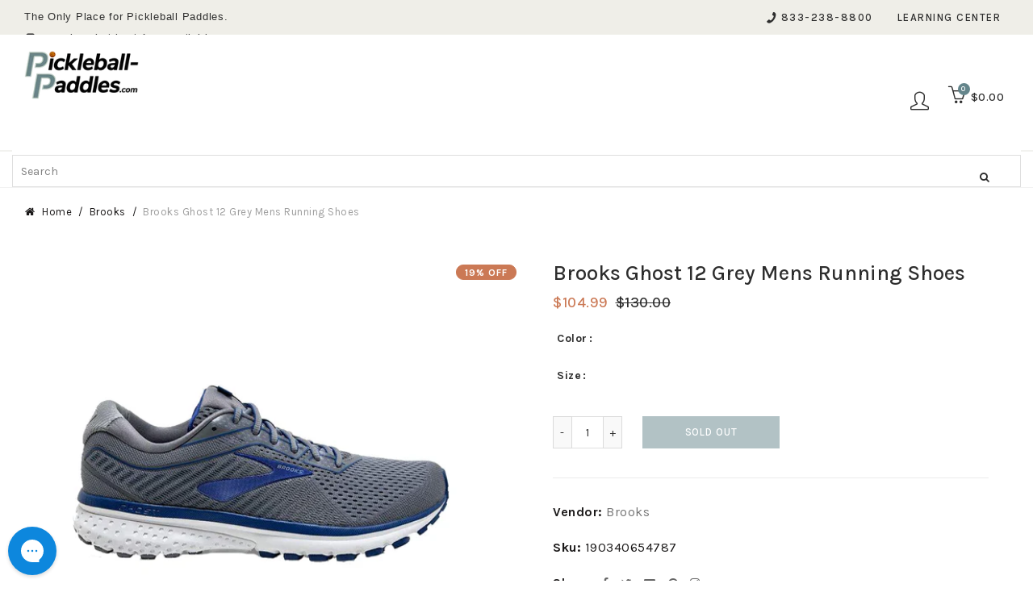

--- FILE ---
content_type: text/css
request_url: https://www.pickleball-paddles.com/cdn/shop/t/3/assets/theme.css?v=112944411171395742801679864716
body_size: 66369
content:
/** Shopify CDN: Minification failed

Line 20:0 "@charset" must be the first rule in the file
Line 290:38 Unexpected "{"
Line 3535:87 Expected identifier but found ")"
Line 5344:452 Unexpected "}"
Line 7307:9 Unexpected "{"
Line 7307:15 Expected ":"
Line 7313:37 Unexpected "{"
Line 7313:43 Expected ":"
Line 7325:41 Unexpected "{"
Line 7325:47 Expected ":"
... and 4 more hidden warnings

**/
 html{
      transition:0.0s;
    }

@charset "UTF-8";.slick-slider{position:relative;display:block;box-sizing:border-box;-webkit-touch-callout:none;-webkit-user-select:none;-khtml-user-select:none;-moz-user-select:none;-ms-user-select:none;user-select:none;-ms-touch-action:pan-y;touch-action:pan-y;-webkit-tap-highlight-color:transparent}.slick-list{position:relative;overflow:hidden;display:block;margin:0;padding:0}.slick-list:focus{outline:0}.slick-list.dragging{cursor:pointer;cursor:hand}.slick-slider .slick-list,.slick-slider .slick-track{-webkit-transform:translate3d(0,0,0);-moz-transform:translate3d(0,0,0);-ms-transform:translate3d(0,0,0);-o-transform:translate3d(0,0,0);transform:translate3d(0,0,0)}.slick-track{position:relative;left:0;top:0;display:block}.slick-track:after,.slick-track:before{content:"";display:table}.slick-track:after{clear:both}.slick-loading .slick-track{visibility:hidden}.slick-slide{float:left;height:100%;min-height:1px;display:none}[dir=rtl] .slick-slide{float:right}.slick-slide img{display:block}.slick-slide.slick-loading img{display:none}.slick-slide.dragging img{pointer-events:none}.slick-initialized .slick-slide{display:block}.slick-loading .slick-slide{visibility:hidden}.slick-vertical .slick-slide{display:block;height:auto;border:1px solid transparent}.slick-arrow.slick-hidden{display:none}.slick-loading .slick-list{background:#fff var(--slick-img-url) center center no-repeat}.slick-next,.slick-prev{position:absolute;display:block;height:20px;width:20px;line-height:0;font-size:0;cursor:pointer;background:0 0;color:transparent;top:50%;-webkit-transform:translate(0,-50%);-ms-transform:translate(0,-50%);transform:translate(0,-50%);padding:0;border:none}.slick-next:focus,.slick-next:hover,.slick-prev:focus,.slick-prev:hover{background:0 0;color:transparent}.slick-next:focus:before,.slick-next:hover:before,.slick-prev:focus:before,.slick-prev:hover:before{opacity:1}.slick-next.slick-disabled:before,.slick-prev.slick-disabled:before{opacity:.25}.slick-next:before,.slick-prev:before{font-family:"slick-icons, sans-serif";font-size:20px;line-height:1;color:#000;opacity:.75;-webkit-font-smoothing:antialiased;-moz-osx-font-smoothing:grayscale}.slick-prev{left:-25px}[dir=rtl] .slick-prev{left:auto;right:-25px}.slick-prev:before{content:"←"}[dir=rtl] .slick-prev:before{content:"→"}.slick-next{right:-25px}[dir=rtl] .slick-next{left:-25px;right:auto}.slick-next:before{content:"→"}[dir=rtl] .slick-next:before{content:"←"}.slick-dotted.slick-slider{margin-bottom:30px}.slick-dots{list-style:none;display:block;text-align:center;padding:0;margin:0}.slick-dots li{position:relative;display:inline-block;height:20px;width:20px;margin:0 5px;padding:0;cursor:pointer}.slick-dots li a,.slick-dots li button{border:0;background:0 0;display:block;height:20px;width:20px;line-height:0;font-size:0;color:transparent;padding:5px;cursor:pointer}.slick-dots li a:focus:before,.slick-dots li a:hover:before,.slick-dots li button:focus:before,.slick-dots li button:hover:before{opacity:1}.slick-dots li a:before,.slick-dots li button:before{position:absolute;top:0;left:0;content:"•";width:10px;height:10px;font-family:"slick-icons, sans-serif";line-height:20px;text-align:center;color:#fff;opacity:.25;border-radius:20px;background-color:#1f1f1f;-webkit-font-smoothing:antialiased;-moz-osx-font-smoothing:grayscale}.slick-dots li.slick-active button:before{color:#fff;opacity:.75}article,aside,details,figcaption,figure,footer,header,hgroup,main,menu,nav,section,summary{display:block}.disclosure__toggle,input,select,textarea{-webkit-font-smoothing:antialiased;-webkit-text-size-adjust:100%}a{background-color:transparent}b,strong{font-weight:var(--font-weight-body--bolder)}em{font-style:italic}small{font-size:80%}sub,sup{font-size:75%;line-height:0;position:relative;vertical-align:baseline}sup{top:-.5em}sub{bottom:-.25em}img{max-width:100%;border:0}.disclosure__toggle,button,input,optgroup,select,textarea{color:inherit;font:inherit;margin:0}button[disabled],html input[disabled]{cursor:default}[type=button]::-moz-focus-inner,[type=reset]::-moz-focus-inner,[type=submit]::-moz-focus-inner,button::-moz-focus-inner{border-style:none;padding:0}[type=button]:-moz-focusring,[type=reset]:-moz-focusring,[type=submit]:-moz-focusring,button:-moz-focusring{outline:1px dotted ButtonText}input[type=email],input[type=number],input[type=password],input[type=search]{-webkit-appearance:none;-moz-appearance:none}table{border-collapse:collapse;border-spacing:0}td,th{padding:0}textarea{overflow:auto;-webkit-appearance:none;-moz-appearance:none}.disclosure__toggle,[role=button],a,button,input,label,select,textarea{touch-action:manipulation}.grid--rev{direction:rtl;text-align:left}.grid--rev>.grid__item{direction:ltr;text-align:left;float:right}.one-whole{width:100%}.one-half{width:50%}.one-third{width:33.33333%}.two-thirds{width:66.66667%}.one-quarter{width:25%}.two-quarters{width:50%}.three-quarters{width:75%}.one-fifth{width:20%}.two-fifths{width:40%}.three-fifths{width:60%}.four-fifths{width:80%}.one-sixth{width:16.66667%}.two-sixths{width:33.33333%}.three-sixths{width:50%}.four-sixths{width:66.66667%}.five-sixths{width:83.33333%}.one-eighth{width:12.5%}.two-eighths{width:25%}.three-eighths{width:37.5%}.four-eighths{width:50%}.five-eighths{width:62.5%}.six-eighths{width:75%}.seven-eighths{width:87.5%}.one-tenth{width:10%}.two-tenths{width:20%}.three-tenths{width:30%}.four-tenths{width:40%}.five-tenths{width:50%}.six-tenths{width:60%}.seven-tenths{width:70%}.eight-tenths{width:80%}.nine-tenths{width:90%}.one-twelfth{width:8.33333%}.two-twelfths{width:16.66667%}.three-twelfths{width:25%}.four-twelfths{width:33.33333%}.five-twelfths{width:41.66667%}.six-twelfths{width:50%}.seven-twelfths{width:58.33333%}.eight-twelfths{width:66.66667%}.nine-twelfths{width:75%}.ten-twelfths{width:83.33333%}.eleven-twelfths{width:91.66667%}.show{display:block!important}.hide{display:none!important}.text-left{text-align:left!important}.text-right{text-align:right!important}.text-center{text-align:center!important}@media only screen and (max-width:749px){.small--one-whole{width:100%}.small--one-half{width:50%}.small--one-third{width:33.33333%}.small--two-thirds{width:66.66667%}.small--one-quarter{width:25%}.small--two-quarters{width:50%}.small--three-quarters{width:75%}.small--one-fifth{width:20%}.small--two-fifths{width:40%}.small--three-fifths{width:60%}.small--four-fifths{width:80%}.small--one-sixth{width:16.66667%}.small--two-sixths{width:33.33333%}.small--three-sixths{width:50%}.small--four-sixths{width:66.66667%}.small--five-sixths{width:83.33333%}.small--one-eighth{width:12.5%}.small--two-eighths{width:25%}.small--three-eighths{width:37.5%}.small--four-eighths{width:50%}.small--five-eighths{width:62.5%}.small--six-eighths{width:75%}.small--seven-eighths{width:87.5%}.small--one-tenth{width:10%}.small--two-tenths{width:20%}.small--three-tenths{width:30%}.small--four-tenths{width:40%}.small--five-tenths{width:50%}.small--six-tenths{width:60%}.small--seven-tenths{width:70%}.small--eight-tenths{width:80%}.small--nine-tenths{width:90%}.small--one-twelfth{width:8.33333%}.small--two-twelfths{width:16.66667%}.small--three-twelfths{width:25%}.small--four-twelfths{width:33.33333%}.small--five-twelfths{width:41.66667%}.small--six-twelfths{width:50%}.small--seven-twelfths{width:58.33333%}.small--eight-twelfths{width:66.66667%}.small--nine-twelfths{width:75%}.small--ten-twelfths{width:83.33333%}.small--eleven-twelfths{width:91.66667%}.grid--uniform .small--five-tenths:nth-child(2n+1),.grid--uniform .small--four-eighths:nth-child(2n+1),.grid--uniform .small--four-twelfths:nth-child(3n+1),.grid--uniform .small--one-eighth:nth-child(8n+1),.grid--uniform .small--one-fifth:nth-child(5n+1),.grid--uniform .small--one-half:nth-child(2n+1),.grid--uniform .small--one-quarter:nth-child(4n+1),.grid--uniform .small--one-sixth:nth-child(6n+1),.grid--uniform .small--one-third:nth-child(3n+1),.grid--uniform .small--one-twelfth:nth-child(12n+1),.grid--uniform .small--six-twelfths:nth-child(2n+1),.grid--uniform .small--three-sixths:nth-child(2n+1),.grid--uniform .small--three-twelfths:nth-child(4n+1),.grid--uniform .small--two-eighths:nth-child(4n+1),.grid--uniform .small--two-sixths:nth-child(3n+1),.grid--uniform .small--two-twelfths:nth-child(6n+1){clear:both}.small--show{display:block!important}.small--hide{display:none!important}.small--text-left{text-align:left!important}.small--text-right{text-align:right!important}.small--text-center{text-align:center!important}}@media only screen and (min-width:750px){.medium-up--one-whole{width:100%}.medium-up--one-half{width:50%}.medium-up--one-third{width:33.33333%}.medium-up--two-thirds{width:66.66667%}.medium-up--one-quarter{width:25%}.medium-up--two-quarters{width:50%}.medium-up--three-quarters{width:75%}.medium-up--one-fifth{width:20%}.medium-up--two-fifths{width:40%}.medium-up--three-fifths{width:60%}.medium-up--four-fifths{width:80%}.medium-up--one-sixth{width:16.66667%}.medium-up--two-sixths{width:33.33333%}.medium-up--three-sixths{width:50%}.medium-up--four-sixths{width:66.66667%}.medium-up--five-sixths{width:83.33333%}.medium-up--one-eighth{width:12.5%}.medium-up--two-eighths{width:25%}.medium-up--three-eighths{width:37.5%}.medium-up--four-eighths{width:50%}.medium-up--five-eighths{width:62.5%}.medium-up--six-eighths{width:75%}.medium-up--seven-eighths{width:87.5%}.medium-up--one-tenth{width:10%}.medium-up--two-tenths{width:20%}.medium-up--three-tenths{width:30%}.medium-up--four-tenths{width:40%}.medium-up--five-tenths{width:50%}.medium-up--six-tenths{width:60%}.medium-up--seven-tenths{width:70%}.medium-up--eight-tenths{width:80%}.medium-up--nine-tenths{width:90%}.medium-up--one-twelfth{width:8.33333%}.medium-up--two-twelfths{width:16.66667%}.medium-up--three-twelfths{width:25%}.medium-up--four-twelfths{width:33.33333%}.medium-up--five-twelfths{width:41.66667%}.medium-up--six-twelfths{width:50%}.medium-up--seven-twelfths{width:58.33333%}.medium-up--eight-twelfths{width:66.66667%}.medium-up--nine-twelfths{width:75%}.medium-up--ten-twelfths{width:83.33333%}.medium-up--eleven-twelfths{width:91.66667%}.grid--uniform .medium-up--five-tenths:nth-child(2n+1),.grid--uniform .medium-up--four-eighths:nth-child(2n+1),.grid--uniform .medium-up--four-twelfths:nth-child(3n+1),.grid--uniform .medium-up--one-eighth:nth-child(8n+1),.grid--uniform .medium-up--one-fifth:nth-child(5n+1),.grid--uniform .medium-up--one-half:nth-child(2n+1),.grid--uniform .medium-up--one-quarter:nth-child(4n+1),.grid--uniform .medium-up--one-sixth:nth-child(6n+1),.grid--uniform .medium-up--one-third:nth-child(3n+1),.grid--uniform .medium-up--one-twelfth:nth-child(12n+1),.grid--uniform .medium-up--six-twelfths:nth-child(2n+1),.grid--uniform .medium-up--three-sixths:nth-child(2n+1),.grid--uniform .medium-up--three-twelfths:nth-child(4n+1),.grid--uniform .medium-up--two-eighths:nth-child(4n+1),.grid--uniform .medium-up--two-sixths:nth-child(3n+1),.grid--uniform .medium-up--two-twelfths:nth-child(6n+1){clear:both}.medium-up--show{display:block!important}.medium-up--hide{display:none!important}.medium-up--text-left{text-align:left!important}.medium-up--text-right{text-align:right!important}.medium-up--text-center{text-align:center!important}}@media only screen and (max-width:749px){.small--push-one-half{left:50%}.small--push-one-third{left:33.33333%}.small--push-two-thirds{left:66.66667%}.small--push-one-quarter{left:25%}.small--push-two-quarters{left:50%}.small--push-three-quarters{left:75%}.small--push-one-fifth{left:20%}.small--push-two-fifths{left:40%}.small--push-three-fifths{left:60%}.small--push-four-fifths{left:80%}.small--push-one-sixth{left:16.66667%}.small--push-two-sixths{left:33.33333%}.small--push-three-sixths{left:50%}.small--push-four-sixths{left:66.66667%}.small--push-five-sixths{left:83.33333%}.small--push-one-eighth{left:12.5%}.small--push-two-eighths{left:25%}.small--push-three-eighths{left:37.5%}.small--push-four-eighths{left:50%}.small--push-five-eighths{left:62.5%}.small--push-six-eighths{left:75%}.small--push-seven-eighths{left:87.5%}.small--push-one-tenth{left:10%}.small--push-two-tenths{left:20%}.small--push-three-tenths{left:30%}.small--push-four-tenths{left:40%}.small--push-five-tenths{left:50%}.small--push-six-tenths{left:60%}.small--push-seven-tenths{left:70%}.small--push-eight-tenths{left:80%}.small--push-nine-tenths{left:90%}.small--push-one-twelfth{left:8.33333%}.small--push-two-twelfths{left:16.66667%}.small--push-three-twelfths{left:25%}.small--push-four-twelfths{left:33.33333%}.small--push-five-twelfths{left:41.66667%}.small--push-six-twelfths{left:50%}.small--push-seven-twelfths{left:58.33333%}.small--push-eight-twelfths{left:66.66667%}.small--push-nine-twelfths{left:75%}.small--push-ten-twelfths{left:83.33333%}.small--push-eleven-twelfths{left:91.66667%}}@media only screen and (min-width:750px){.medium-up--push-one-half{left:50%}.medium-up--push-one-third{left:33.33333%}.medium-up--push-two-thirds{left:66.66667%}.medium-up--push-one-quarter{left:25%}.medium-up--push-two-quarters{left:50%}.medium-up--push-three-quarters{left:75%}.medium-up--push-one-fifth{left:20%}.medium-up--push-two-fifths{left:40%}.medium-up--push-three-fifths{left:60%}.medium-up--push-four-fifths{left:80%}.medium-up--push-one-sixth{left:16.66667%}.medium-up--push-two-sixths{left:33.33333%}.medium-up--push-three-sixths{left:50%}.medium-up--push-four-sixths{left:66.66667%}.medium-up--push-five-sixths{left:83.33333%}.medium-up--push-one-eighth{left:12.5%}.medium-up--push-two-eighths{left:25%}.medium-up--push-three-eighths{left:37.5%}.medium-up--push-four-eighths{left:50%}.medium-up--push-five-eighths{left:62.5%}.medium-up--push-six-eighths{left:75%}.medium-up--push-seven-eighths{left:87.5%}.medium-up--push-one-tenth{left:10%}.medium-up--push-two-tenths{left:20%}.medium-up--push-three-tenths{left:30%}.medium-up--push-four-tenths{left:40%}.medium-up--push-five-tenths{left:50%}.medium-up--push-six-tenths{left:60%}.medium-up--push-seven-tenths{left:70%}.medium-up--push-eight-tenths{left:80%}.medium-up--push-nine-tenths{left:90%}.medium-up--push-one-twelfth{left:8.33333%}.medium-up--push-two-twelfths{left:16.66667%}.medium-up--push-three-twelfths{left:25%}.medium-up--push-four-twelfths{left:33.33333%}.medium-up--push-five-twelfths{left:41.66667%}.medium-up--push-six-twelfths{left:50%}.medium-up--push-seven-twelfths{left:58.33333%}.medium-up--push-eight-twelfths{left:66.66667%}.medium-up--push-nine-twelfths{left:75%}.medium-up--push-ten-twelfths{left:83.33333%}.medium-up--push-eleven-twelfths{left:91.66667%}}.clearfix::after{content:'';display:table;clear:both}.visually-hidden{position:absolute!important;overflow:hidden;clip:rect(0 0 0 0);height:1px;width:1px;margin:-1px;padding:0;border:0}.visually-hidden--inline{margin:0;height:1em}.visually-hidden--static{position:static!important}.js-focus-hidden:focus{outline:0}.no-js:not(html){display:none}.no-js .no-js:not(html){display:block}.no-js .js{display:none}.hide{display:none!important}.skip-link:focus{clip:auto;width:auto;height:auto;margin:0;color:var(--color-text);background-color:var(--color-bg);padding:10px;opacity:1;z-index:10000;transition:none}.box{background:no-repeat;background-color:#f7f7f7;background-size:contain}.ratio-container{position:relative}.ratio-container:after{content:'';display:block;height:0;width:100%;padding-bottom:50%;content:""}.ratio-container>*{position:absolute;top:0;left:0;width:100%;height:100%}.main-content{opacity:1}.main-content .shopify-section{display:inherit}.critical-hidden{display:inherit}.page-width{max-width:1200px;margin:0 auto}.page-width::after{content:'';display:table;clear:both}.main-content{display:block}.section-header{margin-bottom:35px}@media only screen and (min-width:750px){.section-header{margin-bottom:55px}}blockquote{font-size:calc(((18)/ (var(--font-size-base))) * 1em);font-style:normal;text-align:center;padding:0 30px;margin:0}.rte blockquote{border-color:var(--color-border);border-width:1px 0;border-style:solid;padding:30px 0;margin-bottom:27.5px}blockquote p+cite{margin-top:27.5px}blockquote cite{display:block;font-size:.85em;font-weight:var(--font-weight-body)}blockquote cite::before{content:'\2014 \0020'}code,pre{font-family:Consolas,monospace;font-size:1em}pre{overflow:auto}.disclosure__toggle,input,select,textarea{font-size:calc(var(--font-size-base) * 1px);font-family:var(--font-stack-body);font-style:var(--font-style-body);font-weight:var(--font-weight-body);color:var(--color-text);line-height:1.5}@media only screen and (max-width:989px){.disclosure__toggle,button,input,select,textarea{font-size:16px}}.h3,.h4,.h5,.h6,h3,h4,h5,h6{margin:0 0 17.5px;font-family:'Oswald', sans-serif;font-style:var(--font-style-header);font-weight:var(--font-weight-header);line-height:1.2;overflow-wrap:break-word;word-wrap:break-word}.h3 a,.h4 a,.h5 a,.h6 a,h3 a,h4 a,h5 a,h6 a{color:inherit;text-decoration:none;font-weight:inherit}.h3,h3{font-size:calc(((var(--font-size-header))/ (var(--font-size-base))) * 1em);text-transform:none;letter-spacing:0}@media only screen and (max-width:749px){.h3,h3{font-size:calc(((var(--font-h3-mobile))/ (var(--font-size-base))) * 1em)}}.h4,h4{font-size:calc(((var(--font-h4-desktop))/ (var(--font-size-base))) * 1em)}@media only screen and (max-width:749px){.h4,h4{font-size:calc(((var(--font-h4-mobile))/ (var(--font-size-base))) * 1em)}}.h5,h5{font-size:calc(((var(--font-h5-desktop))/ (var(--font-size-base))) * 1em)}@media only screen and (max-width:749px){.h5,h5{font-size:calc(((var(--font-h5-mobile))/ (var(--font-size-base))) * 1em)}}.h6,h6{font-size:calc(((var(--font-h6-desktop))/ (var(--font-size-base))) * 1em)}@media only screen and (max-width:749px){.h6,h6{font-size:calc(((var(--font-h6-mobile))/ (var(--font-size-base))) * 1em)}}.rte{color:var(--color-body-text);margin-bottom:35px}.rte:last-child{margin-bottom:0}.rte .h3,.rte .h4,.rte .h5,.rte .h6,.rte h1,.rte h2,.rte h3,.rte h4,.rte h5,.rte h6{margin-top:55px;margin-bottom:27.5px}.rte .h3:first-child,.rte .h4:first-child,.rte .h5:first-child,.rte .h6:first-child,.rte h1:first-child,.rte h2:first-child,.rte h3:first-child,.rte h4:first-child,.rte h5:first-child,.rte h6:first-child{margin-top:0}.rte li{margin-bottom:4px;list-style:inherit}.rte li:last-child{margin-bottom:0}.rte-setting{margin-bottom:19.44444px}.rte-setting:last-child{margin-bottom:0}.fine-print{font-size:calc(((14)/ (var(--font-size-base))) * 1em);font-style:italic}.txt--minor{font-size:80%}.txt--emphasis{font-style:italic}.address{margin-bottom:55px}.mega-subtitle,.mega-title{color:var(--color-overlay-title-text)}.hero .mega-subtitle,.hero .mega-title{text-shadow:0 0 4px rgba(0,0,0,.4)}@media only screen and (min-width:750px){.mega-subtitle,.mega-title{text-shadow:0 0 4px rgba(0,0,0,.4)}}.mega-title{margin-bottom:8px}.mega-title--large{font-size:calc(((var(--font-size-header) + 8)/ (var(--font-size-base))) * 1em)}@media only screen and (min-width:750px){.mega-title--large{font-size:calc(((var(--font-mega-title-large-desktop))/ (var(--font-size-base))) * 1em)}}@media only screen and (min-width:750px){.mega-subtitle{font-size:calc(((var(--font-size-base) + 4)/ (var(--font-size-base))) * 1em);margin:0 auto}.text-center .mega-subtitle{max-width:75%}}.mega-subtitle p{color:var(--color-overlay-title-text)}.mega-subtitle a{color:var(--color-overlay-title-text);border-bottom:1px solid currentColor}.mega-subtitle a:focus,.mega-subtitle a:hover{color:var(--color-overlay-text-focus)}.mega-subtitle--large{font-size:calc(((var(--font-size-base) + 2)/ (var(--font-size-base))) * 1em);font-weight:var(--font-weight-header)}@media only screen and (min-width:750px){.mega-subtitle--large{font-size:calc(((var(--font-size-base) + 8)/ (var(--font-size-base))) * 1em)}}.is-transitioning{display:block!important;visibility:visible!important}svg.icon:not(.icon--full-color) .icon-error__symbol,symbol.icon:not(.icon--full-color) .icon-error__symbol{fill:#fff}.payment-icons{-moz-user-select:none;-ms-user-select:none;-webkit-user-select:none;user-select:none;cursor:default}@media only screen and (max-width:749px){.payment-icons{line-height:40px}}.payment-icons .icon{width:38px;height:24px;fill:inherit}.social-icons .icon{width:23px;height:23px}@media only screen and (min-width:750px){.social-icons .icon{width:25px;height:25px}}.social-icons .icon.icon--wide{width:40px}.icon-spinner{-moz-animation:spin .5s infinite linear;-o-animation:spin .5s infinite linear;-webkit-animation:spin .5s infinite linear;animation:spin .5s infinite linear}.icon-error{fill:#d20000;width:calc(calc(var(--font-size-base) * 1px) - 2px);height:calc(calc(var(--font-size-base) * 1px) - 2px);margin-top:.1em;flex-shrink:0}ol,ul{margin:0;padding:0}ol{list-style:decimal}.rte img{height:auto}.rte table{table-layout:fixed}.rte ol,.rte ul{margin:0 0 17.5px 35px}.rte ol.list--inline,.rte ul.list--inline{margin-left:0}.rte ul{list-style:disc outside}.rte ul ul{list-style:circle outside}.rte ul ul ul{list-style:square outside}.rte a:not(.btn){text-decoration:underline;color:#2d2d2d;padding-bottom:1px}.text-center .rte ol,.text-center .rte ul,.text-center.rte ol,.text-center.rte ul{margin-left:0;list-style-position:inside}.scrollable-wrapper{max-width:100%;overflow:unset;-webkit-overflow-scrolling:touch}.password-powered-by a:focus,.password-powered-by a:not([disabled]):hover{color:var(--color-text-focus);border-bottom:1px solid var(--color-text-focus)}a[href^=tel]{color:#fff}.btn,.shopify-payment-button .shopify-payment-button__button--unbranded{-moz-user-select:none;-ms-user-select:none;-webkit-user-select:none;user-select:none;-webkit-appearance:none;-moz-appearance:none;appearance:none;display:inline-block;width:auto;text-decoration:none;text-align:center;vertical-align:middle;cursor:pointer;border:1px solid transparent;border-radius:2px;padding:8px 15px;background-color:var(--color-btn-primary);color:var(--color-btn-primary-text);font-family:'Oswald', sans-serif;font-style:var(--font-style-header);font-weight:var(--font-weight-header);text-transform:uppercase;letter-spacing:.08em;white-space:normal;font-size:calc(((var(--font-size-base) - 2)/ (var(--font-size-base))) * 1em)}@media only screen and (min-width:750px){.btn,.shopify-payment-button .shopify-payment-button__button--unbranded{padding:10px 18px}}.btn:focus,.btn:not([disabled]):hover,.shopify-payment-button .shopify-payment-button__button--unbranded:focus,.shopify-payment-button .shopify-payment-button__button--unbranded:not([disabled]):hover{color:var(--color-btn-primary-text);background-color:var(--color-btn-primary-focus)}.btn .icon-arrow-left,.btn .icon-arrow-right,.shopify-payment-button .shopify-payment-button__button--unbranded .icon-arrow-left,.shopify-payment-button .shopify-payment-button__button--unbranded .icon-arrow-right{height:9px}.btn[aria-disabled],.btn[disabled],.shopify-payment-button .shopify-payment-button__button--unbranded[aria-disabled],.shopify-payment-button .shopify-payment-button__button--unbranded[disabled]{cursor:default}.btn--secondary{background-color:transparent;color:var(--color-btn-primary);border-color:var(--color-btn-primary)}.btn--secondary:focus,.btn--secondary:not([disabled]):hover{background-color:transparent;color:var(--color-btn-primary-focus);border-color:var(--color-btn-primary-focus)}.btn--secondary-accent{background-color:var(--color-body);color:var(--color-btn-primary);border-color:var(--color-btn-primary)}.btn--secondary-accent:focus,.btn--secondary-accent:not([disabled]):hover{background-color:#2d2d2d;color:var(--color-btn-primary-focus);border-color:var(--color-btn-primary-focus)}.btn--small{padding:8px 10px;font-size:calc(((12)/ (var(--font-size-base))) * 1em);line-height:1}.btn--tertiary{background-color:transparent;color:var(--color-small-button-text-border);border-color:var(--color-small-button-text-border)}.btn--tertiary:focus,.btn--tertiary:not([disabled]):hover{background-color:transparent;color:var(--color-small-button-text-border-focus);border-color:var(--color-small-button-text-border-focus)}@media only screen and (max-width:749px){.btn--small-wide{padding-left:50px;padding-right:50px}}.btn--link{background-color:transparent;border:0;margin:0;color:#fff;text-align:left}.btn--link:focus,.btn--link:not([disabled]):hover{color:var(--color-text-focus);background-color:transparent}.btn--link .icon{vertical-align:middle}.btn--narrow{padding-left:15px;padding-right:15px}.btn--has-icon-after .icon{margin-left:10px}.btn--has-icon-before .icon{margin-right:10px}.text-link{display:inline;border:0 none;background:0 0;padding:0;margin:0}.text-link--accent{color:var(--color-btn-primary);border-bottom:1px solid currentColor;padding-bottom:1px}.text-link--accent:focus,.text-link--accent:not([disabled]):hover{color:var(--color-btn-primary-focus)}.return-link-wrapper{margin-top:82.5px;margin-bottom:0}@media only screen and (max-width:749px){.return-link-wrapper{margin-top:55px}}.full-width-link{position:absolute;top:0;right:0;bottom:0;left:0;z-index:2}table{margin-bottom:27.5px}th{font-family:'Oswald', sans-serif;font-style:var(--font-style-header);font-weight:var(--font-weight-body--bold)}td,th{text-align:left;border-bottom:1px solid var(--color-border);padding:10px 14px}tbody th,tfoot th{font-weight:400}@media only screen and (max-width:749px){.responsive-table thead{display:none}.responsive-table td,.responsive-table th{float:left;clear:left;width:100%;text-align:right;padding:27.5px;border:0;margin:0}.responsive-table td::before,.responsive-table th::before{content:attr(data-label);float:left;text-align:center;font-size:12px;padding-right:10px;font-weight:400}.responsive-table__row+.responsive-table__row,tfoot>.responsive-table__row:first-child{position:relative;margin-top:10px;padding-top:55px}.responsive-table__row+.responsive-table__row::after,tfoot>.responsive-table__row:first-child::after{content:'';display:block;position:absolute;top:0;left:27.5px;right:27.5px;border-bottom:1px solid var(--color-border)}}svg:not(:root){overflow:hidden}.video-wrapper{position:relative;overflow:hidden;max-width:100%;padding-bottom:56.25%;height:0;height:auto}.video-wrapper iframe{position:absolute;top:0;left:0;width:100%;height:100%}[data-image-loading-animation]{background-color:var(--global-color-image-loader-primary);-moz-animation:image-loader 2s .4s infinite;-o-animation:image-loader 2s .4s infinite;-webkit-animation:image-loader 2s .4s infinite;animation:image-loader 2s .4s infinite}.no-js [data-image-loading-animation]{animation-name:none}form{margin:0}fieldset{border:1px solid var(--color-border-form);margin:0 0 55px;padding:27.5px}legend{border:0;padding:0}button{cursor:pointer}input[type=submit]{cursor:pointer}label{display:block;margin-bottom:5px}@media only screen and (max-width:749px){label{font-size:calc(((var(--font-size-base) - 2)/ (var(--font-size-base))) * 1em)}}[type=checkbox]+label,[type=radio]+label{display:inline-block;margin-bottom:0}label[for]{cursor:pointer}.disclosure__toggle,input,select,textarea{border:1px solid var(--color-border-form);background-color:var(--color-text-field);color:var(--color-text-field-text);max-width:100%;line-height:1.2;border-radius:2px}.disclosure__toggle:focus,input:focus,select:focus,textarea:focus{border-color:var(--color-border-form-darker)}.disclosure__toggle[disabled],input[disabled],select[disabled],textarea[disabled]{cursor:default;background-color:#f4f4f4;border-color:#f4f4f4}.input--error.disclosure__toggle::-webkit-input-placeholder,input.input--error::-webkit-input-placeholder,select.input--error::-webkit-input-placeholder,textarea.input--error::-webkit-input-placeholder{color:#d20000;opacity:.5}.input--error.disclosure__toggle::-moz-placeholder,input.input--error::-moz-placeholder,select.input--error::-moz-placeholder,textarea.input--error::-moz-placeholder{color:#d20000;opacity:.5}.input--error.disclosure__toggle:-ms-input-placeholder,input.input--error:-ms-input-placeholder,select.input--error:-ms-input-placeholder,textarea.input--error:-ms-input-placeholder{color:#d20000;opacity:.5}.input--error.disclosure__toggle::-ms-input-placeholder,input.input--error::-ms-input-placeholder,select.input--error::-ms-input-placeholder,textarea.input--error::-ms-input-placeholder{color:#d20000;opacity:1}.hidden-placeholder.disclosure__toggle::-webkit-input-placeholder,input.hidden-placeholder::-webkit-input-placeholder,select.hidden-placeholder::-webkit-input-placeholder,textarea.hidden-placeholder::-webkit-input-placeholder{color:transparent}.hidden-placeholder.disclosure__toggle::-moz-placeholder,input.hidden-placeholder::-moz-placeholder,select.hidden-placeholder::-moz-placeholder,textarea.hidden-placeholder::-moz-placeholder{color:transparent}.hidden-placeholder.disclosure__toggle:-ms-input-placeholder,input.hidden-placeholder:-ms-input-placeholder,select.hidden-placeholder:-ms-input-placeholder,textarea.hidden-placeholder:-ms-input-placeholder{color:transparent}.hidden-placeholder.disclosure__toggle::-ms-input-placeholder,input.hidden-placeholder::-ms-input-placeholder,select.hidden-placeholder::-ms-input-placeholder,textarea.hidden-placeholder::-ms-input-placeholder{opacity:1}.product-form .disclosure__toggle,.product-form select,.product-form textarea{min-height:40px}textarea{min-height:100px}.input--error.disclosure__toggle,input.input--error,select.input--error,textarea.input--error{border-color:#d20000;background-color:#fff8f8;color:#d20000;margin-bottom:11.66667px}.input-error-message{display:flex;line-height:1.3;color:var(--color-body-text);font-size:calc(((var(--font-size-base) - 2)/ (var(--font-size-base))) * 1em);margin-bottom:11.66667px}@media only screen and (max-width:749px){.input-error-message{margin-bottom:19.44444px}}.input-error-message .icon{width:1em;height:1em;margin-right:calc((10 / (var(--font-size-base))) * 1em)}.disclosure__toggle,select{-webkit-appearance:none;-moz-appearance:none;appearance:none;background-position:right center;background-image:var(--svg-select-icon);background-repeat:no-repeat;background-position:right 10px center;line-height:1.2;padding-right:28px;text-indent:.01px;text-overflow:'';cursor:pointer;padding-top:8px;padding-left:15px;padding-bottom:8px}@media only screen and (min-width:750px){.disclosure__toggle,select{padding-top:10px;padding-left:18px;padding-bottom:10px}}.select-group{position:relative;z-index:2}.select-group .disclosure__toggle,.select-group select{background-image:none;background-color:transparent}.select-group .icon{height:calc(8em / 16);position:absolute;right:0;top:50%;transform:translateY(-50%);width:calc(8em / 16);z-index:-1}.select-label{font-size:calc(((12)/ (var(--font-size-base))) * 1em);text-transform:uppercase}optgroup{font-weight:var(--font-weight-body--bold)}option{color:var(--color-text);background-color:var(--color-body)}.disclosure__toggle::-ms-expand,select::-ms-expand{display:none}.label--hidden{position:absolute;height:0;width:0;margin-bottom:0;overflow:hidden;clip:rect(1px,1px,1px,1px)}::-webkit-input-placeholder{color:var(--color-text-field-text);opacity:.6}::-moz-placeholder{color:var(--color-text-field-text);opacity:.6}:-ms-input-placeholder{color:var(--color-text-field-text);opacity:.6}::-ms-input-placeholder{color:var(--color-text-field-text);opacity:1}.label--error{color:#d20000}input,textarea{padding:8px 15px}@media only screen and (min-width:750px){input,textarea{padding:10px 18px}}.form-vertical .disclosure__toggle,.form-vertical input,.form-vertical select,.form-vertical textarea{display:block;width:100%;margin-bottom:19.44444px}.form-vertical .input--error.disclosure__toggle,.form-vertical input.input--error,.form-vertical select.input--error,.form-vertical textarea.input--error{margin-bottom:11.66667px}.form-vertical [type=checkbox],.form-vertical [type=radio]{display:inline-block;width:auto;margin-right:5px}.form-vertical .btn,.form-vertical .shopify-payment-button .shopify-payment-button__button--unbranded,.form-vertical [type=submit],.shopify-payment-button .form-vertical .shopify-payment-button__button--unbranded{display:inline-block;width:auto}.form-single-field{margin:0 auto 55px;max-width:35rem}.form-single-field .input--error{margin-bottom:0}.form-message,.note{padding:8px;margin:0 0 27.5px;border:1px solid var(--color-border-form)}@media only screen and (min-width:750px){.form-message,.note{padding:10px}}.form-message--success{border:1px solid #1f873d;background-color:#f8fff9;color:#1f873d;display:block;width:100%}.form-message--error{color:#651818;border:1px solid #d20000;background-color:#fff8f8;padding:1rem 1.3rem;text-align:left;width:100%}.form-message--error li{list-style-type:disc;list-style-position:inside}.form-message--error .form-message__title{font-size:1.2em}.form-message--error .form-message__link,.form-message--error a{display:inline-block;text-decoration:underline;text-decoration-skip-ink:auto;color:#651818}.form-message--error .form-message__link:focus,.form-message--error .form-message__link:hover,.form-message--error a:focus,.form-message--error a:hover{text-decoration:none;color:#651818}.input-group{display:-webkit-flex;display:-ms-flexbox;display:flex;width:100%;-webkit-flex-wrap:wrap;-moz-flex-wrap:wrap;-ms-flex-wrap:wrap;flex-wrap:wrap;-webkit-justify-content:center;-ms-justify-content:center;justify-content:center}.form-vertical .input-group{margin-bottom:55px}.input-group--nowrap{flex-wrap:nowrap}.input-group--error{margin-bottom:11.66667px}.input-group__btn .btn,.input-group__btn .shopify-payment-button .shopify-payment-button__button--unbranded,.input-group__field,.input-group__field input,.shopify-payment-button .input-group__btn .shopify-payment-button__button--unbranded{min-height:42px}@media only screen and (min-width:750px){.input-group__btn .btn,.input-group__btn .shopify-payment-button .shopify-payment-button__button--unbranded,.input-group__field,.input-group__field input,.shopify-payment-button .input-group__btn .shopify-payment-button__button--unbranded{min-height:46px}}.input-group__field{-ms-flex-preferred-size:15rem;-webkit-flex-basis:15rem;-moz-flex-basis:15rem;flex-basis:15rem;flex-grow:9999;margin-bottom:1rem;border-radius:2px 0 0 2px;text-align:left}.input-group__field input{width:100%}.form-vertical .input-group__field{margin:0}.input-group__field--connected{margin-bottom:0}.input-group__field--connected input{border-top-right-radius:0;border-bottom-right-radius:0}.input-group__btn{flex-grow:1}.input-group__btn .btn,.input-group__btn .shopify-payment-button .shopify-payment-button__button--unbranded,.shopify-payment-button .input-group__btn .shopify-payment-button__button--unbranded{width:100%;border-radius:0 2px 2px 0}.site-nav--centered{padding-bottom:22px}.site-nav__link.site-nav--active-dropdown{border:1px solid var(--color-border);border-bottom:1px solid transparent;z-index:2}@media only screen and (max-width:989px){.site-nav__link--button{font-size:calc(var(--font-size-base) * 1px)}}.site-nav__link--button:focus,.site-nav__link--button:hover{color:var(--color-text-focus)}.site-nav--has-dropdown{position:relative}.site-nav--has-centered-dropdown{position:static}.site-nav__dropdown{display:none;position:absolute;padding:11px 30px 11px 0;margin:0;z-index:7;text-align:left;border:1px solid var(--color-border);background:var(--color-bg);left:-1px;top:41px}.site-nav__dropdown .site-nav__link{padding:4px 15px 5px}.site-nav--active-dropdown .site-nav__dropdown{display:block}.site-nav__dropdown li{display:block}.site-nav__dropdown--right:not(.site-nav__dropdown--centered){right:0;left:unset}.site-nav__dropdown--left:not(.site-nav__dropdown--centered){left:0}.site-nav__dropdown--centered{width:100%;padding:0;text-align:center}.site-nav__childlist{display:inline-block;background:var(--color-bg);padding:11px 17px;text-align:left}.site-nav__childlist-grid{display:-webkit-flex;display:-ms-flexbox;display:flex;width:100%;-webkit-flex-wrap:wrap;-moz-flex-wrap:wrap;-ms-flex-wrap:wrap;flex-wrap:wrap;width:auto;margin-bottom:-15px}.site-nav__childlist-item{-webkit-flex:0 1 auto;-moz-flex:0 1 auto;-ms-flex:0 1 auto;flex:0 1 auto;margin-bottom:15px}.site-nav__child-link--parent{font-weight:var(--font-weight-body--bold);margin:4px 0}body.prevent-scrolling{overflow:hidden;position:fixed;width:100%}.page-width{padding-left:55px;padding-right:55px}@media only screen and (max-width:749px){.page-width{padding-left:22px;padding-right:22px}}.page-container{transition:all .45s cubic-bezier(.29,.63,.44,1);position:relative;overflow:hidden}@media only screen and (min-width:750px){.page-container{-ms-transform:translate3d(0,0,0);-webkit-transform:translate3d(0,0,0);transform:translate3d(0,0,0)}}hr{margin:15px 0;border:0;border-bottom:1px solid var(--color-border)!important}.hr--small{padding:10px 0;margin:0}.hr--invisible{border-bottom:0}.border-top{border-top:1px solid var(--color-border)}.empty-page-content{padding:125px 55px}@media only screen and (max-width:749px){.empty-page-content{padding-left:22px;padding-right:22px}}.grid--half-gutters{margin-left:-15px}.grid--half-gutters>.grid__item{padding-left:15px}.grid--double-gutters{margin-left:-60px}.grid--double-gutters>.grid__item{padding-left:60px}.grid--flush-bottom{margin-bottom:-55px;overflow:auto}.grid--flush-bottom>.grid__item{margin-bottom:55px}@-webkit-keyframes spin{0%{-ms-transform:rotate(0);-webkit-transform:rotate(0);transform:rotate(0)}100%{-ms-transform:rotate(360deg);-webkit-transform:rotate(360deg);transform:rotate(360deg)}}@-moz-keyframes spin{0%{-ms-transform:rotate(0);-webkit-transform:rotate(0);transform:rotate(0)}100%{-ms-transform:rotate(360deg);-webkit-transform:rotate(360deg);transform:rotate(360deg)}}@-ms-keyframes spin{0%{-ms-transform:rotate(0);-webkit-transform:rotate(0);transform:rotate(0)}100%{-ms-transform:rotate(360deg);-webkit-transform:rotate(360deg);transform:rotate(360deg)}}@keyframes spin{0%{-ms-transform:rotate(0);-webkit-transform:rotate(0);transform:rotate(0)}100%{-ms-transform:rotate(360deg);-webkit-transform:rotate(360deg);transform:rotate(360deg)}}@-webkit-keyframes image-loader{0%{background-color:var(--global-color-image-loader-primary)}50%{background-color:var(--global-color-image-loader-primary)}100%{background-color:var(--global-color-image-loader-primary)}}@-moz-keyframes image-loader{0%{background-color:var(--global-color-image-loader-primary)}50%{background-color:var(--global-color-image-loader-primary)}100%{background-color:var(--global-color-image-loader-primary)}}@-ms-keyframes image-loader{0%{background-color:var(--global-color-image-loader-primary)}50%{background-color:var(--global-color-image-loader-primary)}100%{background-color:var(--global-color-image-loader-primary)}}@keyframes image-loader{0%{background-color:var(--global-color-image-loader-primary)}50%{background-color:var(--global-color-image-loader-primary)}100%{background-color:var(--global-color-image-loader-primary)}}.drawer{display:none;position:fixed;-webkit-overflow-scrolling:touch;z-index:9}.js-drawer-open-top .drawer{display:block}.drawer--top{width:100%;-ms-transform:translateY(-100%);-webkit-transform:translateY(-100%);transform:translateY(-100%)}.js-drawer-open-top .drawer--top{-ms-transform:translateY(0);-webkit-transform:translateY(0);transform:translateY(0);display:flex;max-height:100vh}.drawer-page-content::after{opacity:0;visibility:hidden;pointer-events:none;content:'';display:block;position:fixed;top:0;left:0;width:100%;height:100%;background-color:rgba(0,0,0,.6);z-index:8;transition:all .45s cubic-bezier(.29,.63,.44,1)}.js-drawer-open .drawer-page-content::after{opacity:1;visibility:visible;pointer-events:auto}.drawer__close,.drawer__title{display:table-cell;vertical-align:middle}.drawer__close-button{background:0 0;border:0 none;position:relative;right:-15px;height:100%;width:60px;padding:0 20px;color:inherit;font-size:calc(((18)/ (var(--font-size-base))) * 1em)}.drawer__close-button:active,.drawer__close-button:focus{background-color:rgba(0,0,0,.6)}.grid--view-items{overflow:hidden;margin-bottom:-35px}.grid-view-item{margin:0 auto 35px}.custom__item .grid-view-item{margin-bottom:0}.grid-view-item__title{margin-bottom:0;color:var(--color-text)}.grid-view-item__meta{margin-top:8px}@media only screen and (max-width:749px){.grid-view-item__meta,.grid-view-item__title{font-size:calc(((var(--font-size-base) - 1)/ (var(--font-size-base))) * 1em)}}.grid-view-item__link{display:block}.grid-view-item__vendor{margin-top:4px;color:var(--color-body-text);font-size:calc(((var(--font-size-base) - 2)/ (var(--font-size-base))) * 1em);text-transform:uppercase}@media only screen and (max-width:749px){.grid-view-item__vendor{font-size:calc(((var(--font-size-base) - 3)/ (var(--font-size-base))) * 1em)}}.grid-view-item__image-wrapper{margin:0 auto 15px;position:relative;width:100%}.grid-view-item__image{display:block;margin:0 auto;width:100%}.grid-view-item__image-wrapper .grid-view-item__image{position:absolute;top:0}.grid-view-item__image.lazyload{opacity:0}.list-view-item{margin-bottom:22px}.list-view-item:last-child{margin-bottom:0}@media only screen and (min-width:750px){.list-view-item{border-bottom:1px solid var(--color-border);padding-bottom:22px}.list-view-item:last-child{padding-bottom:0;border-bottom:0}}.list-view-item__link{display:table;table-layout:fixed;width:100%}.list-view-item__image{max-height:95px}.list-view-item__image-column{display:table-cell;vertical-align:middle;width:130px;min-height:44px}@media only screen and (max-width:749px){.list-view-item__image-column{width:85px}}.list-view-item__image-wrapper{position:relative;margin-right:35px}@media only screen and (max-width:749px){.list-view-item__image-wrapper{margin-right:17.5px}}.list-view-item__title-column{display:table-cell;vertical-align:middle}.list-view-item__title{color:var(--color-text);min-width:100px;font-family:'Oswald', sans-serif;font-style:var(--font-style-header);font-weight:var(--font-weight-header);font-size:calc(((var(--font-size-base) + 2)/ (var(--font-size-base))) * 1em)}@media only screen and (max-width:749px){.list-view-item__title{font-size:calc(((var(--font-size-base) - 1)/ (var(--font-size-base))) * 1em)}}.list-view-item__vendor{color:var(--color-body-text);font-size:.9em;font-weight:var(--font-weight-body);text-transform:uppercase;letter-spacing:1px}.list-view-item__price-column{display:table-cell;text-align:right;vertical-align:middle;width:20%;font-size:calc(((var(--font-size-base) + 1)/ (var(--font-size-base))) * 1em)}@media only screen and (max-width:749px){.list-view-item__price-column{font-size:calc(((var(--font-size-base) - 1)/ (var(--font-size-base))) * 1em)}}.list-view-item__price-column .price{align-items:flex-end}.list-view-item__price-column .price dd{margin:0 0 0 .5em}.list-view-item__price-column .price__regular,.list-view-item__price-column .price__sale{flex-basis:100%;justify-content:flex-end;margin-right:0}.slick-dotted.slick-slider{margin-bottom:0}.slideshow__arrows .slick-dots{margin:0 .75rem}.slideshow__arrows .slick-dots li{margin:0;vertical-align:middle;width:10px;height:10px;margin-left:6px}.slideshow__arrows .slick-dots li:first-of-type{margin-left:0}@media only screen and (min-width:750px){.slideshow__arrows .slick-dots li{width:12px;height:12px;margin-left:8px}}.slideshow__arrows .slick-dots li a,.slideshow__arrows .slick-dots li button{position:relative;padding:0;width:10px;height:10px}@media only screen and (min-width:750px){.slideshow__arrows .slick-dots li a,.slideshow__arrows .slick-dots li button{width:12px;height:12px}}.slideshow__arrows .slick-dots li a::before,.slideshow__arrows .slick-dots li button::before{text-indent:-9999px;background-color:transparent;border-radius:100%;background-color:currentColor;width:10px;height:10px;opacity:.4;transition:all .2s}@media only screen and (min-width:750px){.slideshow__arrows .slick-dots li a::before,.slideshow__arrows .slick-dots li button::before{width:12px;height:12px}}.slideshow__arrows .slick-dots li.slick-active a::before,.slideshow__arrows .slick-dots li.slick-active button::before,.slideshow__arrows .slick-dots li.slick-active-mobile a::before,.slideshow__arrows .slick-dots li.slick-active-mobile button::before{opacity:1}.slideshow__arrows .slick-dots li .slick-active a::before,.slideshow__arrows .slick-dots li .slick-active-mobile a::before,.slideshow__arrows .slick-dots li button:active::before{opacity:.7}.index-section{padding-top:35px;padding-bottom:35px}@media only screen and (min-width:750px){.index-section{padding-top:55px;padding-bottom:55px}}.index-section:first-child{padding-top:0;border-top:0}.index-section:last-child{padding-bottom:0}.index-section--flush+.index-section--flush{margin-top:-70px}@media only screen and (min-width:750px){[class*=index-section--flush]+[class*=index-section--flush]{margin-top:-110px}}.index-section--flush:first-child{margin-top:-35px}@media only screen and (min-width:750px){[class*=index-section--flush]:first-child{margin-top:-55px}}.index-section--flush:last-child{margin-bottom:-35px}@media only screen and (min-width:750px){[class*=index-section--flush]:last-child{margin-bottom:-55px}}@media only screen and (max-width:749px){.index-section--featured-product:first-child{margin-top:-12px}}@media only screen and (max-width:749px){.index-section--slideshow+.index-section--flush{margin-top:.4rem}}.placeholder-svg{display:block;fill:var(--color-blankstate);background-color:var(--color-blankstate-background);width:100%;height:100%;max-width:100%;max-height:100%;border:1px solid var(--color-blankstate-border)}.placeholder-noblocks{padding:40px;text-align:center}.placeholder-background{position:absolute;top:0;right:0;bottom:0;left:0}.placeholder-background .icon{border:0}.image-bar__content .placeholder-svg{position:absolute;top:0;left:0}.plyr.plyr--full-ui.plyr--video{color:var(--color-text);background-color:transparent}.plyr.plyr--full-ui.plyr--video .plyr__video-wrapper{background-color:transparent}.plyr.plyr--full-ui.plyr--video .plyr__poster{background-color:var(--color-video-bg)}.plyr.plyr--full-ui.plyr--video:fullscreen .plyr__video-wrapper .plyr.plyr--full-ui.plyr--video:fullscreen .plyr__poster{background-color:#000}.plyr.plyr--full-ui.plyr--video:-webkit-full-screen .plyr__poster,.plyr.plyr--full-ui.plyr--video:-webkit-full-screen .plyr__video-wrapper{background-color:#000}.plyr.plyr--full-ui.plyr--video:-moz-full-screen .plyr__poster,.plyr.plyr--full-ui.plyr--video:-moz-full-screen .plyr__video-wrapper{background-color:#000}.plyr.plyr--full-ui.plyr--video:-ms-fullscreen .plyr__poster,.plyr.plyr--full-ui.plyr--video:-ms-fullscreen .plyr__video-wrapper{background-color:#000}.plyr.plyr--full-ui.plyr--video .plyr--fullscreen-fallback .plyr__poster,.plyr.plyr--full-ui.plyr--video .plyr--fullscreen-fallback .plyr__video-wrapper{background-color:#000}.plyr.plyr--full-ui.plyr--video .plyr__control.plyr__control--overlaid{background-color:var(--color-bg);border-color:rgba(var(--color-text-rgb),.05)}.plyr.plyr--full-ui.plyr--video .plyr__control.plyr__control--overlaid.plyr__tab-focus,.plyr.plyr--full-ui.plyr--video .plyr__control.plyr__control--overlaid:hover{color:rgba(var(--color-text-rgb),.55)}.plyr.plyr--full-ui.plyr--video .plyr__controls{background-color:var(--color-bg);border-color:rgba(var(--color-text-rgb),.05)}.plyr.plyr--full-ui.plyr--video .plyr__progress input[type=range]::-moz-range-thumb{box-shadow:2px 0 0 0 var(--color-bg)}.plyr.plyr--full-ui.plyr--video .plyr__progress input[type=range]::-ms-thumb{box-shadow:2px 0 0 0 var(--color-bg)}.plyr.plyr--full-ui.plyr--video .plyr__progress input[type=range]::-webkit-slider-thumb{box-shadow:2px 0 0 0 var(--color-bg)}.plyr.plyr--full-ui.plyr--video .plyr__progress input[type=range]::-webkit-slider-runnable-track{background-image:linear-gradient(to right,currentColor var(--value,0),rgba(var(--color-text-rgb),.6) var(--value,0))}.plyr.plyr--full-ui.plyr--video .plyr__progress input[type=range]::-moz-range-track{background-color:rgba(var(--color-text-rgb),.6)}.plyr.plyr--full-ui.plyr--video .plyr__progress input[type=range]::-ms-fill-upper{background-color:rgba(var(--color-text-rgb),.6)}.plyr.plyr--full-ui.plyr--video .plyr__progress input[type=range].plyr__tab-focus::-webkit-slider-runnable-track{box-shadow:0 0 0 4px rgba(var(--color-text-rgb),.25)}.plyr.plyr--full-ui.plyr--video .plyr__progress input[type=range].plyr__tab-focus::-moz-range-track{box-shadow:0 0 0 4px rgba(var(--color-text-rgb),.25)}.plyr.plyr--full-ui.plyr--video .plyr__progress input[type=range].plyr__tab-focus::-ms-track{box-shadow:0 0 0 4px rgba(var(--color-text-rgb),.25)}.plyr.plyr--full-ui.plyr--video .plyr__progress input[type=range]:active::-moz-range-thumb{box-shadow:0 0 0 3px rgba(var(--color-text-rgb),.25)}.plyr.plyr--full-ui.plyr--video .plyr__progress input[type=range]:active::-ms-thumb{box-shadow:0 0 0 3px rgba(var(--color-text-rgb),.25)}.plyr.plyr--full-ui.plyr--video .plyr__progress input[type=range]:active::-webkit-slider-thumb{box-shadow:0 0 0 3px rgba(var(--color-text-rgb),.25)}.plyr.plyr--full-ui.plyr--video .plyr__progress .plyr__tooltip{background-color:var(--color-text);color:var(--color-bg)}.plyr.plyr--full-ui.plyr--video .plyr__progress .plyr__tooltip::before{border-top-color:var(--color-text)}.plyr.plyr--full-ui.plyr--video.plyr--loading .plyr__progress__buffer{background-image:linear-gradient(-45deg,rgba(var(--color-text-rgb),.6) 25%,transparent 25%,transparent 50%,rgba(var(--color-text-rgb),.6) 50%,rgba(var(--color-text-rgb),.6) 75%,transparent 75%,transparent)}.plyr.plyr--full-ui.plyr--video .plyr__volume input[type=range]{color:var(--color-bg)}.plyr.plyr--full-ui.plyr--video .plyr__volume input[type=range]::-moz-range-thumb{box-shadow:2px 0 0 0 var(--color-text)}.plyr.plyr--full-ui.plyr--video .plyr__volume input[type=range]::-ms-thumb{box-shadow:2px 0 0 0 var(--color-text)}.plyr.plyr--full-ui.plyr--video .plyr__volume input[type=range]::-webkit-slider-thumb{box-shadow:2px 0 0 0 var(--color-text)}.plyr.plyr--full-ui.plyr--video .plyr__volume input[type=range]::-webkit-slider-runnable-track{background-image:linear-gradient(to right,currentColor var(--value,0),rgba(var(--color-bg-rgb),.6) var(--value,0))}.plyr.plyr--full-ui.plyr--video .plyr__volume input[type=range]::-moz-range-track,.plyr.plyr--full-ui.plyr--video .plyr__volume input[type=range]::-ms-fill-upper{background-color:rgba(var(--color-bg-rgb),.6)}.plyr.plyr--full-ui.plyr--video .plyr__volume input[type=range].plyr__tab-focus::-webkit-slider-runnable-track{box-shadow:0 0 0 4px rgba(var(--color-bg-rgb),.25)}.plyr.plyr--full-ui.plyr--video .plyr__volume input[type=range].plyr__tab-focus::-moz-range-track{box-shadow:0 0 0 4px rgba(var(--color-bg-rgb),.25)}.plyr.plyr--full-ui.plyr--video .plyr__volume input[type=range].plyr__tab-focus::-ms-track{box-shadow:0 0 0 4px rgba(var(--color-bg-rgb),.25)}.plyr.plyr--full-ui.plyr--video .plyr__volume input[type=range]:active::-moz-range-thumb{box-shadow:0 0 0 3px rgba(var(--color-bg-rgb),.25)}.plyr.plyr--full-ui.plyr--video .plyr__volume input[type=range]:active::-ms-thumb{box-shadow:0 0 0 3px rgba(var(--color-bg-rgb),.25)}.plyr.plyr--full-ui.plyr--video .plyr__volume input[type=range]:active::-webkit-slider-thumb{box-shadow:0 0 0 3px rgba(var(--color-bg-rgb),.25)}.shopify-model-viewer-ui .shopify-model-viewer-ui__controls-area{background:var(--color-bg);border-color:rgba(var(--color-text-rgb),.05)}.shopify-model-viewer-ui .shopify-model-viewer-ui__button{color:var(--color-text)}.shopify-model-viewer-ui .shopify-model-viewer-ui__button--control:hover{color:rgba(var(--color-text-rgb),.55)}.shopify-model-viewer-ui .shopify-model-viewer-ui__button--control.focus-visible:focus,.shopify-model-viewer-ui .shopify-model-viewer-ui__button--control:active{color:rgba(var(--color-text-rgb),.55);background:rgba(var(--color-text-rgb),.05)}.shopify-model-viewer-ui .shopify-model-viewer-ui__button--control:not(:last-child):after{border-color:rgba(var(--color-text-rgb),.05)}.shopify-model-viewer-ui .shopify-model-viewer-ui__button--poster{background:var(--color-bg);border-color:rgba(var(--color-text-rgb),.05)}.shopify-model-viewer-ui .shopify-model-viewer-ui__button--poster:focus,.shopify-model-viewer-ui .shopify-model-viewer-ui__button--poster:hover{color:rgba(var(--color-text-rgb),.55)}.password-page{display:table;height:100%;width:100%;color:var(--color-body-text);background-color:var(--color-body);background-size:cover}.password-form-message{max-width:500px;margin-left:auto;margin-right:auto}.password-header{height:85px;display:table-row}.password-header__inner{display:table-cell;vertical-align:middle}.password-login{padding:0 30px;text-align:right}.password-logo .logo{color:var(--color-text);font-weight:var(--font-weight-header);max-width:100%}.password-content{text-align:center}.password-content--rte{margin-bottom:35px}.password-content__title{display:block;margin-bottom:82.5px}.password-main{display:table-row;width:100%;height:100%;margin:0 auto}.password-main__inner{display:table-cell;vertical-align:middle;padding:27.5px 55px}.password-message{max-width:500px;margin:82.5px auto 27.5px}.password__form-heading{margin-bottom:55px}.password-powered-by{margin-top:82.5px}.password-social-sharing{margin-top:82.5px}.product-single{overflow-anchor:none}.product-single__title{margin-bottom:.5rem}.featured-product__price,.product__price{font-size:1.25em;margin-bottom:10px}.product__policies{margin:.4rem 0 1rem 0;font-size:calc(((var(--font-size-base) - 1)/ (var(--font-size-base))) * 1em)}.product-form{width:auto}.product-form__controls-group{display:flex;flex-wrap:wrap;margin:10px 0}.product-form__controls-group--submit{margin-top:0;margin-left:20px}.product-form__controls-group~.product-form__controls-group--submit{margin-top:15px}.product-form__item{flex-grow:0;flex-basis:100%;margin-bottom:10px;padding:0}@media only screen and (min-width:990px){.product-form__item{flex-basis:50%;padding:0 5px}.product-single--large-image .product-form__item{flex-basis:100%}}.product-form__item label{display:block}.product-form__item--submit{-webkit-flex:1 1 300px;-moz-flex:1 1 300px;-ms-flex:1 1 300px;flex:1 1 300px}.product-form__item--no-variants{max-width:400px}.product-form__item--payment-button{position:relative;-ms-flex-preferred-size:100%;-webkit-flex-basis:100%;-moz-flex-basis:100%;flex-basis:100%}@media only screen and (min-width:990px){.product-single--full-media .product-form__item--payment-button,.product-single--small-media .product-form__item--payment-button{display:inline-flex;-ms-flex-align:start;-webkit-align-items:flex-start;-moz-align-items:flex-start;-ms-align-items:flex-start;-o-align-items:flex-start;align-items:flex-start}}.product-form__item--payment-button.product-form__item--no-variants{-webkit-flex-direction:column;-moz-flex-direction:column;-ms-flex-direction:column;flex-direction:column;-ms-flex-align:stretch;-webkit-align-items:stretch;-moz-align-items:stretch;-ms-align-items:stretch;-o-align-items:stretch;align-items:stretch}.product-form--variant-sold-out .shopify-payment-button{display:none}.product-form--payment-button-no-variants{max-width:25rem}.product-form__variants{display:none}.no-js .product-form__variants{display:block}.product-form__input{display:block;width:100%}.product-form__input.input--error{margin-bottom:0}.product-form__error-message-wrapper{display:flex;flex-basis:100%;padding:.5rem 0;margin:0 calc((5 / (var(--font-size-base))) * 1em) 20px}.product-form__controls-group~.product-form__error-message-wrapper{margin-bottom:0}.product-form__error-message-wrapper--has-payment-button{padding:.5rem 0}.product-form__error-message-wrapper--hidden{display:none}.product-form__error-message{margin-left:.5rem;font-size:calc(((var(--font-size-base) - 2)/ (var(--font-size-base))) * 1em);line-height:1.2;color:var(--color-body-text)}.product-form__cart-submit,.shopify-payment-button .shopify-payment-button__button--unbranded{display:block;color:#fff;line-height:1.4;padding-left:5px;padding-right:5px;white-space:normal;margin-top:0;margin-bottom:1px;background-color:#2d2d2d;border:none;width:170px;min-height:40px}.product-single--full-media .product-form__cart-submit,.product-single--full-media .shopify-payment-button .shopify-payment-button__button--unbranded,.product-single--small-media .product-form__cart-submit,.product-single--small-media .shopify-payment-button .shopify-payment-button__button--unbranded,.shopify-payment-button .product-single--full-media .shopify-payment-button__button--unbranded,.shopify-payment-button .product-single--small-media .shopify-payment-button__button--unbranded{-webkit-flex:50%;-moz-flex:50%;-ms-flex:50%;flex:50%;margin-right:10px}.product-single--full-media .shopify-payment-button,.product-single--small-media .shopify-payment-button{-webkit-flex:50%;-moz-flex:50%;-ms-flex:50%;flex:50%}.shopify-payment-button .shopify-payment-button__button--unbranded:hover{background-color:var(--color-btn-primary-focus)!important}.shopify-payment-button .shopify-payment-button__button--branded{border-radius:2px;overflow:hidden}.shopify-payment-button .shopify-payment-button__more-options{margin:16px 0 10px;font-size:calc(((var(--font-size-base) - 2)/ (var(--font-size-base))) * 1em);text-decoration:underline}.shopify-payment-button .shopify-payment-button__more-options:focus,.shopify-payment-button .shopify-payment-button__more-options:hover{opacity:.6}@media only screen and (min-width:750px){.product-form__cart-submit--small{max-width:300px}}.product-single__description{margin-top:30px}.product__quantity-error .icon{margin-right:1rem}.product-single__thumbnail{display:block;margin:-2px 0 8px;min-height:44px;position:relative;border:2px solid transparent}.product-single__thumbnail:not([disabled]):not(.active-thumb):hover{opacity:.8}.product-single__thumbnail.active-thumb{border-color:var(--color-text)}.product-single__thumbnail-image{max-width:100%;display:block;margin:0 auto;padding:2px}.product-single__thumbnail-badge{width:22px;height:22px;position:absolute;right:6px;top:6px;pointer-events:none}@media only screen and (min-width:750px){.product-single__thumbnail-badge{width:26px;height:26px}}.product-single__thumbnail-badge .icon{fill:var(--color-bg);width:100%;height:100%;vertical-align:baseline}.product-single__thumbnail-badge .icon-3d-badge-full-color-outline,.product-single__thumbnail-badge .icon-video-badge-full-color-outline{stroke:rgba(var(--color-text-rgb),.05)}.product-single__thumbnail-badge .icon-3d-badge-full-color-element,.product-single__thumbnail-badge .icon-video-badge-full-color-element{fill:var(--color-text)}.product-featured-media{display:block;margin:0 auto;position:absolute;top:4px;left:4px;width:calc(100% - 8px)}.no-js .product-featured-media{position:relative}.zoomImg{background-color:var(--color-body)}@media only screen and (max-width:749px){.product-single__media-group{margin-bottom:30px}.product-single__media--has-thumbnails{margin-bottom:30px}}.product-single__media-group--full{margin-bottom:30px}.product-single__media-wrapper{margin:0 auto;width:100%}.product-single__media{margin:0 auto;min-height:1px;width:100%;height:100%;position:relative}.product-single__media .media-item,.product-single__media .plyr,.product-single__media .shopify-model-viewer-ui,.product-single__media iframe,.product-single__media img,.product-single__media model-viewer,.product-single__media>video{position:absolute;top:0;left:0;width:100%;max-width:100%}.product-single__media .media-item,.product-single__media .media-video,.product-single__media .plyr,.product-single__media .plyr__video-wrapper,.product-single__media .shopify-model-viewer-ui,.product-single__media iframe,.product-single__media model-viewer{height:100%}.product-single__media--video{background-color:var(--color-video-bg)}.product-single__view-in-space{background-color:rgba(var(--color-text-rgb),.08);border:none;width:100%;min-height:44px;padding-top:10px;padding-bottom:10px;display:block;font-size:calc(((var(--font-size-base))/ (var(--font-size-base))) * 1em);color:var(--color-text)}.product-single__view-in-space[data-shopify-xr-hidden]{visibility:hidden}@media only screen and (min-width:750px){.product-single__view-in-space[data-shopify-xr-hidden]{display:none}}.product-single__view-in-space:focus .product-single__view-in-space-text,.product-single__view-in-space:hover .product-single__view-in-space-text{border-bottom-color:var(--color-text)}.product-single__view-in-space svg.icon{height:calc((25 / (var(--font-size-base))) * 1em);width:calc((25 / (var(--font-size-base))) * 1em);margin-top:-3px;margin-right:2.43px;fill:transparent}.product-single__view-in-space svg.icon .icon-3d-badge-full-color-outline{stroke:none}.product-single__view-in-space svg.icon .icon-3d-badge-full-color-element{fill:var(--color-text);opacity:1}.product-single__view-in-space-text{border-bottom:1px solid transparent}@media only screen and (max-width:749px){.template-product .main-content{padding-top:22px}.product-single__media-group{position:relative}.thumbnails-wrapper{position:relative;top:10px;text-align:center;margin:0 2px 30px 2px}.thumbnails-slider__btn{position:absolute;top:50%;transform:translateY(-50%);padding-top:10px;padding-bottom:10px}.thumbnails-slider__btn .icon{height:14px;width:14px}.thumbnails-slider__prev{left:-15px}.thumbnails-slider__next{right:-15px}.product-single__thumbnail{margin:0 auto}}.product-single__thumbnails{display:flex;flex-wrap:wrap}@media only screen and (max-width:749px){.product-single__thumbnails{margin-top:0;justify-content:center}.slider-active .product-single__thumbnails{display:block;margin:0 auto;max-width:75%;overflow:hidden}}@media only screen and (max-width:749px){.product-single__thumbnails-slider-track{position:relative;left:0;top:0;display:block}.product-single__thumbnails-slider-track:after,.product-single__thumbnails-slider-track:before{content:"";display:table}.product-single__thumbnails-slider-track:after{clear:both}}@media only screen and (min-width:750px){.product-single__thumbnails-slider-track{display:flex;flex-wrap:wrap}}.product-single__thumbnails-item{flex:0 0 25%;padding-left:5px}@media only screen and (max-width:749px){.product-single__thumbnails-item.slick-slide{padding-bottom:10px;padding-left:2.5px;padding-right:2.5px;vertical-align:middle}.thumbnails-slider--active .product-single__thumbnails-item.slick-slide{padding-top:5px;padding-bottom:5px}}@media only screen and (min-width:750px){.product-single__thumbnails-item{padding-left:5px;padding-right:5px}}@media only screen and (max-width:749px){.product-single__thumbnails-item-slide{display:block;float:left;height:100%;min-height:1px;padding:5px 2.5px}}@media only screen and (min-width:750px){.product-single__thumbnails-item--small{flex:0 0 50%}}@media only screen and (min-width:990px){.product-single__thumbnails-item--small{flex:0 0 33.33333%}}@media only screen and (min-width:750px){.product-single__thumbnails-item--medium{flex:0 0 33.33333%}}@media only screen and (min-width:990px){.product-single__thumbnails-item--medium{flex:0 0 25%}}@media only screen and (min-width:750px){.product-single__thumbnails-item--large{flex:0 0 25%}}@media only screen and (min-width:990px){.product-single__thumbnails-item--large{flex:0 0 20%}}@media only screen and (min-width:750px){.product-single__thumbnails-item--full{flex:0 0 20%}}@media only screen and (min-width:990px){.product-single__thumbnails-item--full{flex:0 0 12.5%}}.collection-hero{position:relative;overflow:hidden;margin-top:-55px;margin-bottom:22px}@media only screen and (min-width:750px){.collection-hero{margin-bottom:35px}}.collection-description{margin-bottom:22px;margin-top:22px}@media only screen and (min-width:750px){.collection-description{margin-bottom:35px;margin-top:35px}}.collection-hero__image{background-position:50% 50%;background-repeat:no-repeat;background-size:cover;height:300px;opacity:1}@media only screen and (max-width:749px){.collection-hero__image{height:170px}}.collection-hero__title-wrapper::before{content:'';position:absolute;top:0;right:0;bottom:0;left:0;background-color:var(--color-image-overlay);opacity:var(--opacity-image-overlay)}.collection-hero__title{position:absolute;color:var(--color-overlay-title-text);width:100%;text-align:center;left:0;right:0;top:50%;-ms-transform:translateY(-50%);-webkit-transform:translateY(-50%);transform:translateY(-50%)}@media only screen and (min-width:750px){.collection-hero__title{font-size:calc(((var(--font-size-header) + 6)/ (var(--font-size-base))) * 1em)}}.template-blog .social-sharing{margin-bottom:17.5px}.blog-list-view .pagination{padding-top:0}.blog-filter{display:-webkit-flex;display:-ms-flexbox;display:flex;width:100%;-ms-flex-align:center;-webkit-align-items:center;-moz-align-items:center;-ms-align-items:center;-o-align-items:center;align-items:center;-webkit-justify-content:center;-ms-justify-content:center;justify-content:center}.blog-filter .icon-chevron-down{fill:var(--color-text-field-text);width:calc(10em / 16);height:calc(10em / 16);right:.7rem}.blog-filter__label{margin:0 1rem 0 0}.cart-header{margin-bottom:.7rem;text-align:center}@media only screen and (min-width:750px){.cart-header{margin-bottom:1.7rem}}.cart-header__title{margin-bottom:.5rem}.cart{color:var(--color-body-text)}.cart td,.cart th{border:0}.cart td{padding-top:22px;padding-bottom:22px}@media only screen and (min-width:750px){.cart td{padding-left:22px;padding-right:22px}}.cart th{font-family:var(--font-stack-body);font-weight:var(--font-weight-body);font-size:calc(((var(--font-size-base) - 2)/ (var(--font-size-base))) * 1em);text-transform:uppercase;padding:27.5px 22px}@media only screen and (max-width:749px){.cart td:nth-child(3),.cart th:nth-child(2){padding-left:0;padding-right:0}}.cart td:first-child,.cart th:first-child{padding-left:0}.cart td:first-child.cart__removed-product,.cart th:first-child.cart__removed-product{padding:1rem 0 1.2rem .5rem}.cart dd{margin-left:0}.cart__meta{width:50%}@media only screen and (min-width:750px){.cart__meta{width:40%}}@media only screen and (min-width:990px){.cart__meta{width:45%}}.cart__product-information{display:flex}.cart__image-wrapper{padding-right:1.5rem;flex:5rem 0 0}@media only screen and (min-width:750px){.cart__image-wrapper{padding-right:2.5rem;flex:8rem 0 0}}@media only screen and (min-width:990px){.cart__image-wrapper{padding-right:3rem;flex:9rem 0 0}}.product-details{padding:calc((5 / (var(--font-size-base))) * 1em) 0 0;font-size:calc(((var(--font-size-base) - 2)/ (var(--font-size-base))) * 1em)}.product-details.hide+.cart__remove{margin-top:0}.product-details__item{margin-bottom:.15em}.product-details__item--variant-option:not(.hide)+.product-details__item--property{margin-top:.8rem}.product-details__item-label{font-weight:var(--font-weight-body--bold)}.cart__qty{margin-top:calc((15 / (var(--font-size-base))) * 1em)}@media only screen and (min-width:750px){.cart__qty{margin-top:0}}.cart__qty-label{position:absolute!important;overflow:hidden;clip:rect(0 0 0 0);height:1px;width:1px;margin:-1px;padding:0;border:0}.cart__qty-input{text-align:center;width:60px;padding-left:calc((5 / (var(--font-size-base))) * 1em);padding-right:calc((5 / (var(--font-size-base))) * 1em)}.cart__error-message-wrapper,.cart__qty-error-message-wrapper{line-height:1.2}.cart__error-message-wrapper .icon-error,.cart__qty-error-message-wrapper .icon-error{margin-top:0}.cart__qty-error-message-wrapper--desktop{display:none}@media only screen and (min-width:750px){.cart__qty-error-message-wrapper--desktop{display:block}}.cart__qty-error-message-wrapper--mobile{display:block}@media only screen and (min-width:750px){.cart__qty-error-message-wrapper--mobile{display:none}}.cart__error-message,.cart__qty-error-message{font-size:calc(((var(--font-size-base) - 2)/ (var(--font-size-base))) * 1em);color:var(--color-body-text);vertical-align:middle}.cart__error-message-wrapper{margin-top:1rem}@media only screen and (min-width:750px){.cart__error-message-wrapper{margin-top:.8rem}}.cart__row{border-bottom:1px solid var(--color-border)}.cart__row p{margin-bottom:0}.cart__row p+p{margin-top:10px}.cart__row td{vertical-align:top}@media only screen and (min-width:750px){.cart__row td{vertical-align:middle}}.cart__row--heading{color:var(--color-text);letter-spacing:.3px}.cart__removed-product-details{font-weight:var(--font-weight-body--bold)}.cart-subtotal__title{font-size:calc(((var(--font-size-base) + 2)/ (var(--font-size-base))) * 1em)}.cart-subtotal__price{padding-left:27.5px}@media only screen and (min-width:750px){.cart-subtotal__price{padding-left:55px;min-width:150px;display:inline-block}}.cart__footer{padding-top:17.5px}.cart__buttons-container{display:flex;flex-direction:column;max-width:20rem;margin:0 auto}@media only screen and (min-width:750px){.cart__buttons-container{display:block;max-width:none}}.cart__submit-controls{display:-webkit-flex;display:-ms-flexbox;display:flex;width:100%;-webkit-flex-direction:column;-moz-flex-direction:column;-ms-flex-direction:column;flex-direction:column}@media only screen and (min-width:750px){.cart__submit-controls{-webkit-flex-direction:row;-moz-flex-direction:row;-ms-flex-direction:row;flex-direction:row;-webkit-flex-wrap:wrap;-moz-flex-wrap:wrap;-ms-flex-wrap:wrap;flex-wrap:wrap;-ms-flex-align:start;-webkit-align-items:flex-start;-moz-align-items:flex-start;-ms-align-items:flex-start;-o-align-items:flex-start;align-items:flex-start;-webkit-justify-content:flex-end;-ms-justify-content:flex-end;justify-content:flex-end}}.cart__submit{margin-bottom:0;min-height:44px;width:100%}.cart__submit+.cart__submit{margin-top:10px;margin-left:0}@media only screen and (min-width:750px){.cart__submit{min-height:auto;width:auto}.cart__submit+.cart__submit{margin-top:0;margin-left:10px}}.cart__shipping{font-size:calc(((var(--font-size-base) - 2)/ (var(--font-size-base))) * 1em);padding:10px 0 20px;margin-bottom:25px}.cart-note__input,.cart-note__label{display:block}@media only screen and (max-width:749px){.cart-note__input,.cart-note__label{margin:0 auto}}.cart-note__input{min-height:50px;width:100%}@media only screen and (max-width:749px){.cart-note__input{margin-bottom:40px}}.cart__product-title{border-bottom:none;color:var(--color-body-text)}.cart__product-title:focus,.cart__product-title:not([disabled]):hover{color:var(--color-body-text);border-bottom:1px solid currentColor}.cart__product-information .cart__product-title{font-size:14px;font-weight:400;letter-spacing:.3px;font-family:'Karla','MS Sans Serif',Geneva,sans-serif}.cart__image{max-height:95px;display:block;margin:0 auto}.cart__remove{margin-top:calc((8 / (var(--font-size-base))) * 1em)}.cart__price{text-align:right;padding-right:0;font-size:calc(((var(--font-size-base) - 1)/ (var(--font-size-base))) * 1em);width:50%}.cart__price dl{margin:0}@media only screen and (min-width:750px){.cart__price{width:25%}}.cart__quantity-td{width:20%}.cart__final-price{width:15%}@media only screen and (max-width:749px){.cart-message{padding-top:20px}.cart__qty-label{position:inherit!important;overflow:auto;clip:auto;width:auto;height:auto;margin:0;display:inline-block;vertical-align:middle;font-size:calc(((13)/ (var(--font-size-base))) * 1em);margin-right:5px}}.cart--no-cookies .cart__continue-btn{display:none}.cart--no-cookies .cart--empty-message{display:none}.cookie-message{display:none;padding-bottom:25px}.cart--no-cookies .cookie-message{display:block}.additional-checkout-buttons input[type=image]{padding:0;border:0;background:0 0}[data-shopify-buttoncontainer]{justify-content:flex-end}.myaccount{display:flex;flex-wrap:wrap}@media only screen and (min-width:990px){.myaccount__order-history{-webkit-flex:1 0 66.66667%;-moz-flex:1 0 66.66667%;-ms-flex:1 0 66.66667%;flex:1 0 66.66667%}}@media only screen and (min-width:990px){.myaccount__account-details{-webkit-flex:1 0 33.33333%;-moz-flex:1 0 33.33333%;-ms-flex:1 0 33.33333%;flex:1 0 33.33333%}}.order-table{border:1px solid var(--color-border)}.order-table a{border-bottom:1px solid currentColor}.order-table td,.order-table th{border:0}.order-table tbody th,.order-table tfoot th{font-weight:400;text-transform:none;letter-spacing:0}.order-table tbody tr+tr{border-top:1px solid var(--color-border)}.order-table thead{border-bottom:1px solid var(--color-body-text)}.order-table tfoot{border-top:1px solid var(--color-body-text)}.order-table tfoot tr:first-child td,.order-table tfoot tr:first-child th{padding-top:1.25em}.order-table tfoot tr:nth-last-child(2) td,.order-table tfoot tr:nth-last-child(2) th{padding-bottom:1.25em}.order-table tfoot tr:last-child td,.order-table tfoot tr:last-child th{border-top:1px solid var(--color-body-text);font-weight:var(--font-weight-body--bold);padding-top:1.25em;padding-bottom:1.25em;text-transform:uppercase}@media only screen and (min-width:750px){.order-table thead th{text-transform:uppercase;padding-top:1.25em;padding-bottom:1.25em}.order-table tbody tr td,.order-table tbody tr th{padding-top:1.25em;padding-bottom:1.25em}.order-table tfoot tr td,.order-table tfoot tr th{vertical-align:bottom}}@media only screen and (max-width:749px){.order-table{border:0}.order-table thead{display:none}.order-table td,.order-table th{float:left;clear:left;width:100%;text-align:right;padding:.5rem 0;border:0;margin:0}.order-table td::before,.order-table th::before{content:attr(data-label);float:left;text-align:left;padding-right:2em;max-width:80%}.order-table tbody tr th:first-child{padding-top:1.25em}.order-table tbody tr td:last-child{padding-bottom:1.25em}.order-table tbody td::before,.order-table tbody th::before{font-weight:var(--font-weight-body--bold)}}@media only screen and (max-width:749px){.order-table__product{display:flex;justify-content:space-between}}.item-props{margin-top:5px;display:flex;flex-direction:column}.item-props__property{font-size:calc(((var(--font-size-base) - 2)/ (var(--font-size-base))) * 1em)}.order-discount{color:var(--color-sale-text);display:block;line-height:1.2em}.order-discount .icon-saletag{fill:currentColor;width:1em;height:1em;margin-right:.4em}.order-discount--title{text-transform:uppercase;word-break:break-word;padding-right:1em}.order-discount--list{margin:.8em 0 0 1.3em;list-style:none;padding:0}.order-discount__item{text-indent:-1.3em}.order-discount__item+.order-discount__item{margin-top:.6em}@media only screen and (max-width:749px){.order-discount-wrapper{display:flex;justify-content:space-between;width:100%}}.order-discount-card-wrapper{display:flex;justify-content:center}@media only screen and (min-width:750px){.order-discount-card-wrapper{justify-content:flex-end}}.order-discount--cart{font-size:calc(((var(--font-size-base) - 1)/ (var(--font-size-base))) * 1em);padding-right:0}@media only screen and (min-width:750px){.order-discount--cart{font-size:calc(((var(--font-size-base) - 2)/ (var(--font-size-base))) * 1em)}}.order-discount--cart-total{padding-left:27.5px}@media only screen and (min-width:750px){.order-discount--cart-total{padding-left:55px;min-width:150px}}.site-header{position:relative;}.site-header.stickyHeader{box-shadow:none}@media only screen and (max-width:749px){.site-header{border-bottom:1px solid var(--color-border)}}@media only screen and (min-width:750px){.site-header{padding:0 55px}.site-header.logo--center{padding-top:30px}}.site-header__logo{margin:15px 0 15px}.logo-align--center .site-header__logo{text-align:center;margin:0 auto}@media only screen and (max-width:749px){.logo-align--center .site-header__logo{text-align:left;margin:15px 0}}@media only screen and (max-width:749px){.site-header__logo{padding-left:22px;text-align:left}.site-header__logo img{margin:0}}.site-header__logo-link{display:inline-block;word-break:break-word}@media only screen and (min-width:750px){.logo-align--center .site-header__logo-link{margin:0 auto}}.site-header__logo-image{display:block}@media only screen and (min-width:750px){.site-header__logo-image{margin:0 auto}}.site-header__logo-image img{width:100%}.site-header__logo-image--centered img{margin:0 auto}.site-header__logo img{display:block}.site-header__icons{position:relative;white-space:nowrap}@media only screen and (max-width:749px){.site-header__icons{width:auto;padding-right:13px}.site-header__icons .btn--link,.site-header__icons .site-header__cart{font-size:calc(((var(--font-size-base))/ (var(--font-size-base))) * 1em)}}.site-header__icons-wrapper{position:relative;right:15px;width:100%}.site-header__account,.site-header__cart,.site-header__search{position:relative}.site-header__search.site-header__icon{display:none}@media only screen and (min-width:1400px){.site-header__search.site-header__icon{display:block}}@media only screen and (max-width:1490px){.basel-search-dropdown input{padding:10px!important}}.site-header__search-toggle{display:block}@media only screen and (min-width:750px){.site-header__account,.site-header__cart{padding:0 5px 0 8px}}.site-header__cart-title,.site-header__search-title{position:absolute!important;overflow:hidden;clip:rect(0 0 0 0);height:1px;width:1px;margin:-1px;padding:0;border:0;display:block;vertical-align:middle}.site-header__cart-title{margin-right:3px}.s.site-header__cart-count span{font-family:HelveticaNeue,"Helvetica Neue",Helvetica,Arial,sans-serif;font-size:calc(11em / 16);line-height:1}span.header-total--price{margin-left:5px;font-size:12px;font-weight:500;color:rgba(255,255,255,.9)}@media only screen and (max-width:749px){.site-header__cart-count{top:calc(7em / 16);right:0;border-radius:50%;min-width:calc(19em / 16);height:calc(19em / 16)}}@media only screen and (max-width:749px){.site-header__cart-count span{padding:.25em calc(6em / 16);font-size:12px}}.site-header__menu{display:none}@media only screen and (max-width:1024px){.site-header__icon{display:inline-block;vertical-align:middle;padding:10px 11px;margin:0}}@media only screen and (min-width:750px){.site-header__icon .icon-search{margin-right:3px}}.announcement-bar{z-index:10;position:relative;text-align:center;padding:0}.announcement-bar__link{display:block}.announcement-bar__message{font-weight:400!important;display:block;font-size:13px;font-weight:var(--font-weight-header)}.announcement-bar p.announcement-bar__message{padding-left:0;padding-right:0}.article-listing{padding-top:55px;margin-bottom:55px}.article{margin-bottom:55px}.article__meta{margin-bottom:22px}.article__title{margin-bottom:11px}@media only screen and (max-width:749px){.article__title--has-image{padding-left:22px}}.article__author{margin-right:10px}.article__author,.article__date{display:inline-block;margin-bottom:22px}.article__meta .article__author,.article__meta .article__date,.template-article .article__author,.template-article .article__date{margin-bottom:0}.article__tags{margin-bottom:27.5px}.article__tags--list{font-style:italic}.article__link{display:block}@media only screen and (max-width:749px){.article__link{display:-webkit-flex;display:-ms-flexbox;display:flex;width:100%;-webkit-flex-direction:column;-moz-flex-direction:column;-ms-flex-direction:column;flex-direction:column}}.article__link:focus .article__grid-image-wrapper::before,.article__link:not([disabled]):hover .article__grid-image-wrapper::before{content:'';position:absolute;top:0;right:0;bottom:0;left:0;background-color:var(--color-image-overlay);opacity:var(--opacity-image-overlay);z-index:1}.article__link--fixed-overlay:focus .article__grid-image-wrapper::before,.article__link--fixed-overlay:not([disabled]):hover .article__grid-image-wrapper::before{bottom:auto}.article__meta-buttons li:first-child{margin-right:1.5rem}.article__comment-count{border-color:transparent;border-bottom-color:currentColor;padding:0 0 3px 0}.article__comment-count:focus,.article__comment-count:not([disabled]):hover{border-color:transparent;border-bottom-color:currentColor}.rte--article{margin-bottom:20px}.grid--blog{margin-bottom:-55px;overflow:auto}.article__grid-tag{margin-right:10px}.article__grid-meta{margin-bottom:55px}@media only screen and (max-width:749px){.article__grid-meta--has-image{float:left;padding-left:22px}}.article__grid-excerpt{margin-bottom:17.5px}.article-image-wrapper.article__grid-image-wrapper{margin-left:0;margin-right:0}.article__grid-image-wrapper{margin:0 auto;position:relative;width:100%}.article__grid-image-wrapper--small{width:50%}.article__grid-image-container{display:block;clear:both;position:relative;margin:0 auto 27.5px 0;min-height:1px;width:100%;height:100%}@media only screen and (max-width:749px){.article__grid-image-container{float:left;margin:0 0 55px 0}}.article__grid-image-container img{display:block}.article__grid-image{margin:0 auto;width:100%}.js .article__grid-image{position:absolute;top:0}.article__list-image-container{display:block;clear:both;position:relative;min-height:1px;width:100%;height:100%}.article__list-image-wrapper{width:100%;margin-bottom:20px}.article__list-image{margin:0 auto;width:100%;position:absolute;top:0}.blog-card{margin-bottom:30px;margin-top:30px}@media only screen and (min-width:750px){.blog-card{margin-top:0}}.blog-card__image-wrapper{margin-bottom:30px;padding-bottom:100%;position:relative;width:100%}.blog-card__image-wrapper:focus .blog-card__title-wrapper::before,.blog-card__image-wrapper:hover .blog-card__title-wrapper::before{opacity:var(--hover-overlay-opacity)}.blog-card__image-wrapper:focus{opacity:1}.blog-card__image-wrapper--small{padding-bottom:50%}.blog-card__image-wrapper--medium{padding-bottom:75%}.blog-card__title{color:var(--color-overlay-title-text);font-size:calc(((var(--font-size-header))/ (var(--font-size-base))) * 1em);hyphens:auto;margin-bottom:11px;padding:0 5px;position:absolute;text-align:center;text-shadow:0 0 4px rgba(0,0,0,.4);transition:.1s cubic-bezier(.44,.13,.48,.87);top:50%;width:100%;-ms-transform:translateY(-50%);-webkit-transform:translateY(-50%);transform:translateY(-50%)}@media only screen and (min-width:750px){.blog-card__title{padding:0 15px}}.blog-card__link{position:absolute;top:0;left:0;bottom:0;right:0}.blog-card__overlay{position:relative;display:block;height:100%;width:100%;background-size:cover;background-repeat:no-repeat;background-position:center top}.blog-card__title-wrapper::before{content:'';position:absolute;top:0;right:0;bottom:0;left:0;background-color:var(--color-image-overlay);opacity:var(--opacity-image-overlay)}.blog-card__excerpt{margin-bottom:17.5px}.blog-card__comment-count{border-color:transparent;border-bottom-color:currentColor;padding:0 0 3px 0}.blog-card__comment-count:focus,.blog-card__comment-count:not([disabled]):hover{border-color:transparent;border-bottom-color:currentColor}.cart-popup-wrapper{display:block;position:fixed;width:100%;background-color:var(--color-body);z-index:9999;border:1px solid var(--color-border);transform:translateY(0);transition:all .45s cubic-bezier(.29,.63,.44,1)}@media only screen and (min-width:750px){.cart-popup-wrapper{width:23rem;right:0}}.cart-popup-wrapper--hidden{display:none;transform:translateY(-100%)}.cart-popup{padding:.2rem 1.5rem 1rem}.cart-popup__header{display:flex;flex-direction:row;align-items:center;border-bottom:1px solid var(--color-border)}.cart-popup__heading{flex-grow:1;padding:.5rem 0;margin:0;color:var(--color-body-text);line-height:1.2em;letter-spacing:.3px;text-transform:uppercase;font-size:calc(((var(--font-size-base) - 2)/ (var(--font-size-base))) * 1em);font-family:var(--font-stack-body);font-weight:var(--font-weight-body)}.cart-popup__close{padding:.9rem;margin-right:-.9rem;background-color:transparent;border:none;line-height:0}.cart-popup__close .icon-close{width:1rem;height:1rem;fill:currentColor}.cart-popup__close:focus,.cart-popup__close:hover{color:var(--color-text-focus)}.cart-popup-item{display:flex;margin:1rem 0}.cart-popup-item__image-wrapper{position:relative;flex-basis:18%;flex-shrink:0;margin-right:1rem;text-align:center}.cart-popup-item__image{display:block;margin:0 auto;max-height:95px}.cart-popup-item__description{display:flex;color:var(--color-body-text);flex-basis:100%;justify-content:space-between;line-height:1.2rem}.cart-popup-item__title{color:var(--color-text);font-size:calc(((var(--font-size-base) + 2)/ (var(--font-size-base))) * 1em);font-family:'Oswald';font-weight:var(--font-weight-header);margin-bottom:0}.product-details{margin-top:.25rem;font-size:calc(((var(--font-size-base) - 2)/ (var(--font-size-base))) * 1em)}.product-details__item{margin-bottom:.2rem;line-height:1.5}.product-details__item:last-child{margin-bottom:0}.cart__product-information .product-details__item{font-size:14px;font-weight:400;letter-spacing:.3px;font-family:'Karla','MS Sans Serif',Geneva,sans-serif}.product-details__property-label{font-weight:var(--font-weight-body--bold)}.cart-popup-item__quantity{flex-basis:30%;flex-shrink:0;margin-left:1rem;text-align:right;font-size:calc(((var(--font-size-base) - 2)/ (var(--font-size-base))) * 1em)}.cart-popup__cta-link{width:100%}.cart-popup__dismiss{margin-top:.5rem;text-align:center}.cart-popup__dismiss-button{font-size:calc(((var(--font-size-base) - 2)/ (var(--font-size-base))) * 1em)}.sidebar{margin-top:40px}.sidebar__list{list-style:none;margin-bottom:55px}.sidebar__list li{margin-bottom:10px}.pagination{text-align:center;list-style:none;font-size:calc(((15)/ (var(--font-size-base))) * 1em);padding-top:55px}.pagination li{display:inline-block}.pagination .icon{display:block;height:20px;color:#606060;vertical-align:middle}.pagination__text{padding:0 27.5px}.comment{margin-bottom:30px}.comment:last-child{margin-bottom:0}.comment__content{margin-bottom:5px}.comment__meta-item{margin-right:10px;font-size:calc(((14)/ (var(--font-size-base))) * 1em)}.comment__meta-item:first-child::before{content:'\2014 \0020'}.social-sharing{display:flex}.template-password .social-sharing{justify-content:center}.btn--share{background-color:transparent;border-color:var(--color-border);color:var(--color-text);margin-right:5px;margin-bottom:10px}.btn--share:focus,.btn--share:not([disabled]):hover{background-color:transparent;border-color:var(--color-btn-social-focus);color:var(--color-text)}.btn--share .icon{vertical-align:middle;width:16px;height:16px;margin-right:4px}.btn--share .icon-facebook{fill:#3b5998}.btn--share .icon-twitter{fill:#00aced}.btn--share .icon-pinterest{fill:#cb2027}.share-title{display:inline-block;vertical-align:middle}.search-form__input-wrapper{position:relative}.search-form__input{padding-right:45px;width:100%;min-height:44px;color:var(--color-text-field-text);background-color:var(--color-text-field);border:none;border:1px solid var(--color-border-form)}.search-form__input::-ms-clear{display:none}.search-form__input::-webkit-search-cancel-button{display:none}.search-form__input::placeholder{color:var(--color-text-field-text);opacity:.6}.search-form__input:-ms-input-placeholder{color:var(--color-text-field-text);opacity:.6}.search-form__input::-ms-input-placeholder{color:var(--color-text-field-text);opacity:.6}.search-form__clear-action{appearance:none;margin:0;padding:0;background:0 0;border:none;font-size:inherit;line-height:inherit;cursor:pointer;opacity:0;visibility:hidden;pointer-events:none;position:absolute;display:flex;align-items:center;justify-content:center;top:50%;margin-top:-12px;right:10px;width:24px;height:24px;border-radius:50%;background-color:transparent;transition-property:opacity,visibility,background-color,transform;transition-duration:.1s;transition-timing-function:ease-in-out}.search-form__clear-action .icon-close{flex:1 1 auto;width:12px;height:12px;fill:var(--color-text-field-text)}.search-form__clear-action:focus,.search-form__clear-action:hover{background-color:rgba(var(--color-text-field-text-rgb),.2)}.search-form__clear-action:active{transform:scale(.9)}.search-form__clear-action.predictive-search__clear-button--visible{opacity:1;visibility:visible;pointer-events:auto}.search-bar__form .search-form__clear-action{right:44px}.search-form--focus .predictive-search__clear-button--visible{opacity:1;visibility:visible;pointer-events:auto}.search-page-form .predictive-search__clear-button--visible{opacity:1;visibility:visible;pointer-events:auto}.search-form__connected-submit{appearance:none;margin:0;padding:0;background:0 0;border:none;font-size:inherit;line-height:inherit;cursor:pointer;flex:0 0 auto;display:flex;align-items:center;justify-content:center;width:50px;background-color:var(--color-btn-primary);border-radius:0 2px 2px 0;transition:background-color .1s ease-in-out}.search-form__connected-submit:focus,.search-form__connected-submit:hover{background-color:var(--color-btn-primary-darker)}.search-form__connected-submit:active{background-color:var(--color-btn-primary)}.search-form__connected-submit .icon-search{fill:var(--color-btn-primary-text);width:20px;height:20px}.search-bar{z-index:999;background-color:var(--color-body)}.search-bar__interior{height:100%;display:flex;flex:1}@media only screen and (min-width:750px){.search-bar__interior{padding-left:55px;padding-right:55px;height:auto}}.search-form__container{flex:1;display:flex;align-items:center;justify-content:center;padding-left:7px;padding-right:10px;background-color:var(--color-bg)}.search-bar__form{flex:1 1 100%;position:relative;max-width:750px;border:1px solid transparent}.search-bar__actions{display:flex;flex:0 0 auto;align-items:center}.search-bar__submit{z-index:1;position:absolute;right:0;top:0;display:inline-block;padding:0 12px;height:100%;vertical-align:middle;background-color:transparent;border:0;margin:0;color:var(--color-text-field-text)}.search-bar__submit .icon{position:relative;top:-1px;width:1.2rem;height:auto}.search-bar__submit:focus,.search-bar__submit:hover{color:rgba(var(--color-text-field-text-rgb),.6)}.search-bar__input{padding-right:45px;width:100%;min-height:44px;color:var(--color-text-field-text);background-color:var(--color-text-field);border:none;border:1px solid var(--color-border-form)}.search-bar__close{padding:calc(10em / 16) .75em;margin-right:-10px}.search-bar__close .icon{width:1rem;height:auto}.search--less-than-2-results{height:40vh}.predictive-search-wrapper{transition-property:opacity,visibility;transition-duration:.1s;transition-timing-function:ease-in-out;z-index:1000;position:absolute;left:0;right:0;margin-top:-1px;border:1px solid var(--color-border-form);background-color:var(--color-bg);overflow-y:auto;display:none}.search-bar .predictive-search-wrapper{position:fixed;width:100%}@media only screen and (max-width:749px){.search-bar .predictive-search-wrapper{border:none}}@media only screen and (min-width:750px){.search-bar .predictive-search-wrapper{position:absolute;right:auto;left:auto;max-width:748px}}@media only screen and (min-width:750px){.predictive-search-wrapper{max-height:80vh}}.search-page-form .predictive-search-wrapper{max-height:60vh}@media only screen and (max-width:749px){.predictive-search-wrapper--drawer{padding-top:14px;margin-top:3px}}.predictive-search-wrapper--visible{display:block}.predictive-search{height:100%;text-align:left}@media only screen and (max-width:989px){.search-bar .predictive-search{overflow-y:auto;-webkit-overflow-scrolling:touch}}.predictive-search-loading{display:flex;flex-direction:row;align-items:center;justify-content:center;padding:14px 0;text-align:center}.icon-predictive-search-spinner::before{content:'';display:block;width:28px;height:28px;border-radius:50%;border:4px solid;border-color:currentColor currentColor currentColor transparent;-moz-animation:spin .5s infinite linear;-o-animation:spin .5s infinite linear;-webkit-animation:spin .5s infinite linear;animation:spin .5s infinite linear}.predictive-search-loading__icon{display:inline-block;margin:0;color:var(--color-body-text);width:20px;height:20px}.predictive-search-loading__icon .icon-predictive-search-spinner::before{width:100%;height:100%;border-width:3px}.predictive-search-title{position:relative;display:flex;align-items:center;padding:14px}.predictive-search-title::before{content:'';position:absolute;right:0;top:0;left:0;height:0;background-color:var(--color-border)}.predictive-search-title::after{content:'';position:absolute;right:14px;bottom:-1px;left:14px;height:1px;background-color:var(--color-border)}@media only screen and (max-width:749px){.predictive-search-wrapper--drawer .predictive-search-title::before{height:1px}}.predictive-search-title__content{flex:1 1 auto;margin-bottom:0;padding-right:40px;font-size:calc(((var(--font-size-base) - 2)/ (var(--font-size-base))) * 1em);font-family:var(--font-stack-body);font-weight:var(--font-weight-body);text-transform:uppercase;color:var(--color-body-text);white-space:normal}.predictive-search-title__loading-spinner{flex:0 0 auto;position:absolute;top:50%;right:14px;margin-top:-10px;width:20px;height:20px;color:var(--color-body-text)}.predictive-search-title__loading-spinner .icon-predictive-search-spinner::before{width:100%;height:100%;border-width:3px}.predictive-search-item{font-weight:400;white-space:normal}.predictive-search-item__details{display:flex;width:100%;flex-wrap:wrap;flex-direction:column;margin-top:0;margin-bottom:0}.predictive-search-item__detail--inline{display:flex;flex-direction:row}.predictive-search-item__link{display:flex;padding:14px;background-color:transparent;transition:background-color .1s ease-in-out}.predictive-search-item__link:active{background-color:transparent}.predictive-search-item--selected .predictive-search-item__link,.predictive-search-item--selected .predictive-search-view-all__button,.predictive-search-item__link:hover{background-color:var(--predictive-search-focus)}.predictive-search-item--selected .predictive-search-item__link .predictive-search-item__title-text,.predictive-search-item--selected .predictive-search-view-all__button .predictive-search-item__title-text,.predictive-search-item__link:hover .predictive-search-item__title-text{border-bottom-color:var(--color-text)}.predictive-search__column{flex:1 1 auto}.predictive-search__column--image{flex-grow:0;flex-shrink:0;width:44px;height:44px;margin-right:12px;position:relative}.predictive-search-item__image{object-fit:contain;font-family:"object-fit: contain";width:100%;height:100%}.predictive-search__column--content{display:flex;flex-wrap:wrap;flex-direction:column}.predictive-search__column--center{justify-content:center}.predictive-search-item__title-text{display:inline-block;color:var(--color-text);word-break:break-word;border-bottom:1px solid transparent;line-height:1.2;font-family:'Oswald';font-weight:var(--font-weight-header)}.predictive-search-item__vendor{color:var(--color-body-text);font-size:calc(((var(--font-size-base) - 3)/ (var(--font-size-base))) * 1em);text-transform:uppercase;letter-spacing:1px}.predictive-search-item__price{padding-top:6px;flex:0 0 auto;color:var(--color-body-text)}.predictive-search-item__price--sale{color:var(--color-sale-text)}.predictive-search-item__price--compare{text-decoration:line-through}.predictive-search-loading,.predictive-search-view-all{border-top:1px solid var(--color-border)}@media only screen and (min-width:750px){.predictive-search__list .predictive-search-loading:first-child,.predictive-search__list .predictive-search-view-all:first-child{border-top:none}}.predictive-search-view-all__button{display:block;width:100%;border:none;padding:14px;text-align:left;color:var(--color-text);background-color:transparent;word-break:break-word;white-space:normal;font-family:'Oswald';font-weight:var(--font-weight-header)}.predictive-search-view-all__button:focus,.predictive-search-view-all__button:hover{background-color:var(--predictive-search-focus)}.mobile-nav{display:block;-ms-transform:translate3d(0,0,0);-webkit-transform:translate3d(0,0,0);transform:translate3d(0,0,0);transition:all .45s cubic-bezier(.29,.63,.44,1)}.sub-nav--is-open .mobile-nav{-ms-transform:translate3d(-100%,0,0);-webkit-transform:translate3d(-100%,0,0);transform:translate3d(-100%,0,0)}.third-nav--is-open .mobile-nav{-ms-transform:translate3d(-200%,0,0);-webkit-transform:translate3d(-200%,0,0);transform:translate3d(-200%,0,0)}.mobile-nav__link,.mobile-nav__sublist-link{display:block;width:100%;padding:15px 30px;font-size:16px}.mobile-nav__link{position:relative}.mobile-nav__label{border-bottom:1px solid transparent}.mobile-nav__link--active .mobile-nav__label{border-bottom-color:var(--color-text)}.mobile-nav__sublist-link:not(.mobile-nav__sublist-header){padding-left:70px;padding-right:30px}.mobile-nav__item{display:block;width:100%}.mobile-nav__item .icon{position:absolute;top:50%;left:50%;height:14px;width:14px;margin:-6px 0 0 -7px}.mobile-nav__return{border-right:1px solid var(--color-border)}.mobile-nav__return-btn{position:relative;padding:24px 0;width:55px}.mobile-nav__icon{position:absolute;right:0;top:0;bottom:0;padding-left:22px;padding-right:22px;pointer-events:none;overflow:hidden}.mobile-nav__table{display:table;width:100%}.mobile-nav__table-cell{display:table-cell;vertical-align:middle;width:1%;text-align:left;white-space:normal}.mobile-nav__toggle-button{padding:20px 15px}.mobile-nav__dropdown{position:absolute; overflow: hidden !important; background-color:#0c0c0c;z-index:8;width:100%;top:0;right:-100%;display:none;height:1100px}.is-active+.mobile-nav__dropdown{display:block;opacity:1}.mobile-nav__dropdown.is-closing{transition:all .45s cubic-bezier(.29,.63,.44,1);opacity:.99}.mobile-nav__dropdown .mobile-nav__sublist-header{font-family:'Oswald';font-style:var(--font-style-header);font-weight:var(--font-weight-header);display:table-cell;vertical-align:middle;padding-left:15px}.mobile-nav__dropdown .mobile-nav__sublist-header--main-nav-parent{color:#fff}.mobile-nav-wrapper{-ms-transform:translateX(-100%);-webkit-transform:translateX(-100%);transform:translateX(-100%);position:absolute;top:-30px;left:0;background-color:#0c0c0c;transition:all .45s cubic-bezier(.29,.63,.44,1);display:none;overflow:auto;width:60%;height:100vh!important}.mobile-nav-wrapper::after{content:'';position:absolute;bottom:0;left:0;right:0;border-bottom:1px solid var(--color-border)}.mobile-nav-wrapper.js-menu--is-open{display:block}.mobile-nav--close .icon-hamburger{display:none}.site-header__mobile-nav{z-index:11;position:relative;background-color:#cacaca!important}
  @media only screen and (max-width:768px){.site-header__mobile-nav{max-height:60px}.btn--link.site-header__icon.site-header__menu .icon.icon-hamburger{width:25px!important;height:25px!important}.site-header__logo{margin:0 0 0!important}}@media only screen and (max-width:749px){.site-header__mobile-nav{display:-webkit-flex;display:-ms-flexbox;display:flex;width:100%;-ms-flex-align:center;-webkit-align-items:center;-moz-align-items:center;-ms-align-items:center;-o-align-items:center;align-items:center}}.modal{-ms-transform:translateY(-20px);-webkit-transform:translateY(-20px);transform:translateY(-20px);background-color:var(--color-bg);bottom:0;color:var(--color-text);display:none;left:0;opacity:0;overflow:hidden;position:fixed;right:0;top:0}.modal--is-active{-ms-transform:translateY(0);-webkit-transform:translateY(0);transform:translateY(0);display:block;opacity:1;overflow:hidden}.modal__inner{-moz-transform-style:preserve-3d;-webkit-transform-style:preserve-3d;transform-style:preserve-3d;height:100%}.modal__centered{-ms-transform:translateY(-50%);-webkit-transform:translateY(-50%);transform:translateY(-50%);position:relative;top:50%}.modal__close{border:0;padding:55px;position:fixed;top:0;right:0;z-index:2}.modal__close .icon{font-size:calc(((20)/ (var(--font-size-base))) * 1em)}.slideshow-wrapper{position:relative}.slideshow{position:unset;overflow:hidden;margin-bottom:0;max-height:80vh;transition:height .6s cubic-bezier(.44,.13,.48,.87)}@media only screen and (min-width:750px){.slideshow{position:relative;max-height:100vh}}.slideshow .slick-list,.slideshow .slick-track{height:100%}.slideshow .slick-next,.slideshow .slick-prev{top:0;height:100%;margin-top:0;width:40px}.slideshow .slick-prev{left:0}.slideshow .slick-next{right:0}@media only screen and (min-width:750px){.slideshow--display-controls .slick-dots{left:calc(50% - 22px)}}.slideshow--small{height:175px}@media only screen and (min-width:750px){.slideshow--small{height:475px}}.slideshow--medium{height:270px}@media only screen and (min-width:750px){.slideshow--medium{height:650px}}.slideshow--large{height:375px}@media only screen and (min-width:750px){.slideshow--large{height:775px}}.slideshow__slide{height:100%;left:0;opacity:0;overflow:hidden;position:absolute;transition:opacity .5s ease 0s;top:0;width:100%;z-index:-1}.slideshow__slide--active{opacity:1;z-index:8}.slideshow__link{display:block;position:absolute;top:0;left:0;right:0;bottom:0}.slideshow__link:active,.slideshow__link:focus{opacity:1}@media only screen and (min-width:750px){.slideshow__overlay::before{content:'';position:absolute;top:0;right:0;bottom:0;left:0;background-color:var(--color-image-overlay);opacity:var(--opacity-image-overlay);z-index:2}}.slideshow__image{transition:opacity .8s cubic-bezier(.44,.13,.48,.87);position:absolute;top:0;left:0;height:100%;width:100%;background-repeat:no-repeat;background-size:cover;background-position:center center;background-color:transparent;z-index:1}.no-js .slideshow__image{opacity:1}.slideshow__text-wrap{height:100%;position:relative}.slideshow__link .slideshow__text-wrap{cursor:inherit}.slideshow__text-wrap--mobile{display:none}@media only screen and (max-width:749px){.slideshow__text-wrap--mobile{display:block;position:relative;top:-1.1rem;background-color:var(--color-bg);width:85%;margin:0 0 -1.1rem 7.5%;z-index:8}}@media only screen and (min-width:750px){.slideshow__text-content{opacity:0;transition:.6s cubic-bezier(.44,.13,.48,.87);transition-delay:.3s}}.slideshow__text-wrap--desktop .slideshow__text-content{position:absolute;width:100%;top:50%;z-index:2}@media only screen and (min-width:750px){.slideshow__text-content.slideshow__text-content--vertical-top{top:120px}.slideshow__text-content.slideshow__text-content--vertical-bottom{top:auto;bottom:40px}}.no-js .slideshow__text-content,.slideshow__slide--active .slideshow__text-content{-ms-transform:translateY(-40px);-webkit-transform:translateY(-40px);transform:translateY(-40px);opacity:1}.no-js .slideshow__text-content.slideshow__text-content--vertical-center,.slideshow__slide--active .slideshow__text-content.slideshow__text-content--vertical-center{-ms-transform:translateY(-50%);-webkit-transform:translateY(-50%);transform:translateY(-50%)}.no-js .slideshow__text-content::after{opacity:0;visibility:hidden;content:none}.slideshow__text-content--mobile{display:none;padding-top:2.6rem}.slideshow__arrows--mobile~.slideshow__text-content--mobile{padding-top:1.7rem}@media only screen and (min-width:750px){.slideshow__arrows--mobile~.slideshow__text-content--mobile{padding-top:0}}@media only screen and (min-width:750px){.slideshow__text-content--mobile{padding-top:0}.slideshow__text-content--mobile::after{display:none}}.slideshow__text-content--mobile-active{display:block}.slideshow__subtitle,.slideshow__title{color:var(--color-overlay-title-text)}@media only screen and (max-width:749px){.slideshow__subtitle,.slideshow__title{display:none}}.slideshow__title--mobile{margin-bottom:0}.slideshow__title--mobile~.slideshow__subtitle--mobile{margin-top:.5rem}.slideshow__subtitle--mobile,.slideshow__title--mobile{display:none;color:var(--color-text)}@media only screen and (max-width:749px){.slideshow__subtitle--mobile,.slideshow__title--mobile{display:block}}.slideshow__btn-wrapper{border:none;background-color:transparent}@media only screen and (min-width:750px){.slideshow__btn-wrapper--push{margin-top:30px}}.slideshow__btn{max-width:100%;display:inline-block;word-wrap:break-word;background-color:var(--color-btn-primary);color:var(--color-btn-primary-text);min-height:3.125rem;line-height:2.2}@media only screen and (max-width:749px){.slideshow__btn{display:none}}.slideshow__btn--mobile{display:none;margin:1.3rem auto 0}@media only screen and (max-width:749px){.slideshow__btn--mobile{display:inline-block;margin:2rem auto .3rem}}.slideshow__controls{display:flex;justify-content:center;position:absolute;top:0;right:0;margin-bottom:5px;z-index:8}@media only screen and (min-width:750px){.slideshow__controls{top:auto;bottom:0;left:0}}.slideshow__arrows{height:44px;padding:5px;background-clip:content-box;background-color:rgba(0,0,0,.4);color:rgba(255,255,255,.5);transition:color .2s cubic-bezier(.44,.13,.48,.87),background-color .2s cubic-bezier(.44,.13,.48,.87);display:none}@media only screen and (min-width:750px){.slideshow__arrows{display:flex}}@media only screen and (min-width:750px){.slideshow__controls--hover .slideshow__arrows,.slideshow__controls:focus .slideshow__arrows,.slideshow__controls:hover .slideshow__arrows{background-color:rgba(0,0,0,.75)}}.slideshow__arrows .slideshow__arrow{height:44px;width:44px;position:relative;top:-5px;padding:0 .9rem;line-height:0;cursor:pointer;transition:color .2s cubic-bezier(.44,.13,.48,.87),background-color .2s cubic-bezier(.44,.13,.48,.87);background-color:transparent;color:rgba(255,255,255,.5);border:none}.slideshow__arrows .slideshow__arrow .icon{width:.7rem;height:.7rem;transition:color .2s cubic-bezier(.44,.13,.48,.87),background-color .2s cubic-bezier(.44,.13,.48,.87)}.slideshow__arrows .slideshow__arrow .icon:hover{color:#fff}.slideshow__arrows .slideshow__arrow-previous{float:left}@media only screen and (min-width:750px){.slideshow__arrows .slideshow__arrow-previous{order:-1}}.slideshow__arrows .slideshow__arrow-next{float:right}@media only screen and (min-width:750px){.slideshow__arrows .slideshow__arrow-next{order:1}}.slideshow__arrows .slick-dots{line-height:32px}.slideshow__arrows .slick-dots li{width:9px;height:9px;margin-left:9px}.slideshow__arrows .slick-dots li a::before,.slideshow__arrows .slick-dots li button::before{width:9px;height:9px;color:rgba(var(--color-text-rgb),.7);border:none;opacity:1}@media only screen and (min-width:750px){.slideshow__arrows .slick-dots li a::before,.slideshow__arrows .slick-dots li button::before{color:rgba(255,255,255,.5)}}.slideshow__arrows .slick-dots li.slick-active a::before,.slideshow__arrows .slick-dots li.slick-active button::before{color:#fff}.slideshow__arrows--mobile .slick-dots li.slick-active a::before,.slideshow__arrows--mobile .slick-dots li.slick-active button::before{color:var(--color-text)}.slideshow__arrows--mobile{display:block;width:100%;height:44px;background-color:transparent}.slideshow__arrows--mobile .icon{fill:rgba(var(--color-text-rgb),.7)}.slideshow__arrows--mobile .slideshow__arrow:focus .icon{fill:var(--color-text)}@media only screen and (min-width:750px){.slideshow__arrows--mobile{display:none}}.slideshow__pause{clip:auto;width:44px;height:44px;margin-left:1px;padding:5px;background-clip:content-box;z-index:10000;border:none;background-color:rgba(0,0,0,.4);transition:color .2s cubic-bezier(.44,.13,.48,.87),background-color .2s cubic-bezier(.44,.13,.48,.87);line-height:0}@media only screen and (min-width:750px){.slideshow__controls--hover .slideshow__pause,.slideshow__controls:focus .slideshow__pause,.slideshow__controls:hover .slideshow__pause{background-color:rgba(0,0,0,.75)}}.slideshow__pause .icon{color:rgba(255,255,255,.5);transition:color .2s cubic-bezier(.44,.13,.48,.87),background-color .2s cubic-bezier(.44,.13,.48,.87)}.slideshow__pause .icon:hover{color:#fff}.slideshow__pause .icon{width:.65rem;height:.65rem}.slideshow__pause-stop{display:block}.slideshow__pause--is-paused .slideshow__pause-stop{display:none}.slideshow__pause-rotate{display:none}.slideshow__pause--is-paused .slideshow__pause-rotate{display:block}.recomended-section-slider .price{align-items:center}.price{display:flex;flex-direction:column;margin-top:0;margin-bottom:0}@media only screen and (max-width:749px){.price{font-size:calc(((var(--font-size-base) - 1)/ (var(--font-size-base))) * 1em)}}.price dl{margin-top:0}.price dd{margin:0 .5em 0 0}.price--compare-price-hidden .price__compare{display:none}.price__pricing-group{display:flex;flex-direction:row;align-items:center}.price__regular{display:block}.price__regular,.price__sale{margin-right:.625rem}.price--on-sale .price__availability,.price--on-sale .price__regular{display:none}.price__availability{display:none;color:var(--color-body-text);font-size:.9em;font-weight:var(--font-weight-body);text-transform:uppercase;letter-spacing:1px}.price--sold-out .price__availability{display:block}.price__sale{display:none}.price--on-sale .price__sale{display:flex;flex-direction:row;flex-wrap:wrap;align-items:baseline}.price__vendor{color:var(--color-body-text);font-size:.9em;font-weight:var(--font-weight-body);text-transform:uppercase;letter-spacing:1px;margin:5px 0 10px;width:100%;-ms-flex-preferred-size:100%;-webkit-flex-basis:100%;-moz-flex-basis:100%;flex-basis:100%}.price__vendor--listing{margin:0 0 4px}.price__unit{-ms-flex-preferred-size:100%;-webkit-flex-basis:100%;-moz-flex-basis:100%;flex-basis:100%;display:none}.price--unit-available .price__unit{display:block}.price-item{color:var(--color-body-text);font-weight:var(--font-weight-body--bolder)}.price-item--sale{color:var(--color-sale-text)}.price--on-sale .price-item--regular{text-decoration:line-through}.price-unit-price{color:var(--color-body-text);font-size:.8em}.price-item__label{display:inline-block;white-space:nowrap;font-weight:var(--font-weight-body--bolder)}.price__badges{margin-top:0}.price__badge{display:none;align-self:center;text-align:center;font-size:.5em;line-height:1em;font-weight:700;text-transform:uppercase;letter-spacing:1px;background-color:var(--color-bg);border:1px solid var(--color-text);border-radius:2px;padding:.2rem .5rem}.price__badge--sale{color:var(--color-bg);border-color:var(--color-sale-text);background-color:var(--color-sale-text)}.price--on-sale .price__badge--sale{display:flex}.price--sold-out .price__badge--sale{display:none}.price__badge--sold-out{color:var(--color-body-text);border-color:var(--color-body-text)}.price--sold-out .price__badge--sold-out{margin: 7px 10px; background-color:#000;display:table;padding:5px 7px!important;font-size:12px;border-radius:35px;width:50px;height:50px}.price--sold-out .price__badge--sold-out>span{color:#fff;display:table-cell;vertical-align:middle;text-align:center;font-size:12px;line-height:1.2}.price__badges--listing{margin-bottom:20px;position:absolute;top:5px;z-index:10}@media only screen and (max-width:668px){.price__badges--listing{margin-left:0px}.basel-search-dropdown input{margin:5px 0 0}.basel-search-dropdown button a i{padding:15px 0}.announcement-bar .c-a_flex li{display:none!important}}@media only screen and (max-width:768px){}.price__badges--listing .price__badge{font-size:.6em;padding:.25rem .55rem}.filters-toolbar-wrapper{border-bottom:1px solid var(--color-border);border-top:1px solid var(--color-border);margin-bottom:22px}@media only screen and (min-width:750px){.filters-toolbar-wrapper{margin-bottom:55px}}.filters-toolbar{display:-webkit-flex;display:-ms-flexbox;display:flex;width:100%;-ms-flex-align:center;-webkit-align-items:center;-moz-align-items:center;-ms-align-items:center;-o-align-items:center;align-items:center;-webkit-flex-wrap:wrap;-moz-flex-wrap:wrap;-ms-flex-wrap:wrap;flex-wrap:wrap}.filters-toolbar .icon-chevron-down{fill:var(--color-text-field-text);width:calc(10em / 16);height:calc(10em / 16);right:8px}.filters-toolbar--has-filter{position:relative}@media only screen and (max-width:749px){.filters-toolbar--has-filter{border-bottom:none}.filters-toolbar--has-filter .filters-toolbar__item-child{flex-basis:50%}.filters-toolbar--has-filter .filters-toolbar__item-wrapper{-ms-flex-preferred-size:100%;-webkit-flex-basis:100%;-moz-flex-basis:100%;flex-basis:100%}.filters-toolbar--has-filter .filters-toolbar__item--count{-ms-flex-preferred-size:100%;-webkit-flex-basis:100%;-moz-flex-basis:100%;flex-basis:100%;text-align:left}.filters-toolbar--has-filter .filters-toolbar__item--count:before{background-color:var(--color-border);content:"";height:1px;left:0;position:absolute;top:auto;width:100%}}.filters-toolbar__item{min-width:33%;-webkit-flex:1 1 33%;-moz-flex:1 1 33%;-ms-flex:1 1 33%;flex:1 1 33%}@media only screen and (max-width:749px){.filters-toolbar__item:first-child .filters-toolbar__input{padding-left:0}}@media only screen and (max-width:749px){.filters-toolbar__item-child{flex-grow:0}}@media only screen and (max-width:749px){.filters-toolbar__item-child:first-child{margin-right:2.5rem}}@media only screen and (min-width:750px){.filters-toolbar__item-child:first-child{margin-right:3rem}}@media only screen and (max-width:749px){.filters-toolbar__item-child .filters-toolbar__input{padding-left:0;padding-right:25px;width:100%}}.filters-toolbar__item-wrapper{display:-webkit-flex;display:-ms-flexbox;display:flex;width:100%;-webkit-flex:1 1 33%;-moz-flex:1 1 33%;-ms-flex:1 1 33%;flex:1 1 33%}@media only screen and (max-width:749px){.filters-toolbar__item-wrapper{-webkit-justify-content:space-between;-ms-justify-content:space-between;justify-content:space-between}}.filters-toolbar__item--count{min-width:0;-webkit-flex:0 1 auto;-moz-flex:0 1 auto;-ms-flex:0 1 auto;flex:0 1 auto;text-align:center}@media only screen and (max-width:749px){.filters-toolbar__item--count{-webkit-flex:0 1 50%;-moz-flex:0 1 50%;-ms-flex:0 1 50%;flex:0 1 50%;text-align:right}}.filters-toolbar__label{display:inline-block}@media only screen and (max-width:749px){.filters-toolbar__label{display:block;margin-bottom:0;margin-top:8px}}.filters-toolbar__input-wrapper{display:inline-block}.filters-toolbar__input{border:0 solid transparent;overflow:hidden;text-overflow:ellipsis;white-space:nowrap;max-width:100%;height:55px;opacity:1;position:relative}.filters-toolbar__item:first-child .filters-toolbar__input{padding-left:0}@media only screen and (max-width:749px){.filters-toolbar__input{height:46px}}.filters-toolbar__input.hidden{opacity:0}.filters-toolbar__input option{text-overflow:ellipsis;overflow:hidden}.filters-toolbar__product-count{font-size:calc(((var(--font-size-base) - 1)/ (var(--font-size-base))) * 1em);font-style:italic;line-height:55px;margin-bottom:0;overflow:hidden;text-overflow:ellipsis;white-space:nowrap}@media only screen and (max-width:749px){.filters-toolbar__product-count{font-size:calc(((var(--font-size-base) - 2)/ (var(--font-size-base))) * 1em);line-height:46px}}.site-footer{padding:45px 0 55px 0}@media only screen and (min-width:750px){.site-footer{padding-bottom:35px}}.site-footer .h4,.site-footer h4{margin-bottom:12.5px}@media only screen and (min-width:750px){.site-footer .h4,.site-footer h4{min-height:calc(var(--font-size-header) * .7);margin-bottom:25px}}.site-footer__content{display:-webkit-flex;display:-ms-flexbox;display:flex;width:100%;-ms-flex-align:start;-webkit-align-items:flex-start;-moz-align-items:flex-start;-ms-align-items:flex-start;-o-align-items:flex-start;align-items:flex-start;-webkit-flex-wrap:wrap;-moz-flex-wrap:wrap;-ms-flex-wrap:wrap;flex-wrap:wrap}@media only screen and (max-width:749px){.site-footer__content{padding:0 18px}}@media only screen and (min-width:750px){.site-footer__content{-webkit-flex-wrap:nowrap;-moz-flex-wrap:nowrap;-ms-flex-wrap:nowrap;flex-wrap:nowrap}}.site-footer__item{display:-webkit-flex;display:-ms-flexbox;display:flex;width:100%;-webkit-flex:1 1 100%;-moz-flex:1 1 100%;-ms-flex:1 1 100%;flex:1 1 100%;margin-bottom:55px}@media only screen and (min-width:750px){.site-footer__item{padding:0 15px 0 15px;margin-bottom:45px}}.site-footer__item:first-of-type{padding-left:0}.site-footer__item:last-of-type{padding-right:0}@media only screen and (max-width:749px){.site-footer__item:last-of-type{margin-bottom:0}}@media only screen and (min-width:750px){.site-footer__item--full-width{-webkit-flex:1 1 100%;-moz-flex:1 1 100%;-ms-flex:1 1 100%;flex:1 1 100%}.site-footer__item--one-half{-webkit-flex:1 1 50%;-moz-flex:1 1 50%;-ms-flex:1 1 50%;flex:1 1 50%}.site-footer__item--one-third{-webkit-flex:1 1 33%;-moz-flex:1 1 33%;-ms-flex:1 1 33%;flex:1 1 33%}.site-footer__item--one-quarter{-webkit-flex:1 1 25%;-moz-flex:1 1 25%;-ms-flex:1 1 25%;flex:1 1 25%}.site-footer__item--one-fifth{-webkit-flex:1 1 20%;-moz-flex:1 1 20%;-ms-flex:1 1 20%;flex:1 1 20%}.site-footer-newsletter__one-half{-webkit-flex:1 1 50%;-moz-flex:1 1 50%;-ms-flex:1 1 50%;flex:1 1 50%}}@media only screen and (min-width:750px){.site-footer__item--center{-webkit-justify-content:center;-ms-justify-content:center;justify-content:center}.site-footer__item--center>*{text-align:center}}.site-footer__item-inner--newsletter{width:100%}.site-footer__item-inner--newsletter .newsletter__submit{margin-top:5px}.site-footer__item-inner--newsletter .newsletter__input{margin:5px 0 0 0;width:100%}@media only screen and (min-width:750px){.site-footer__item--full-width .site-footer__item-inner--newsletter{max-width:50%}}@media only screen and (min-width:750px){.site-footer__centered--single-block{width:75%;margin:0 auto}}.site-footer__hr{margin:55px 0 30px 0}@media only screen and (min-width:750px){.site-footer__hr{margin:45px 0 20px 0}}@media only screen and (max-width:749px){.site-footer__linklist.list--inline>li{display:block}}.site-footer__linklist-item{display:block;padding:15px 0}@media only screen and (min-width:750px){.site-footer__linklist-item{padding:0 30px 10px 0}}.site-footer__linklist-item:last-of-type{padding-right:0}.site-footer__icon-list{padding-bottom:30px}@media only screen and (min-width:750px){.site-footer__icon-list{padding-bottom:15px}}@media only screen and (min-width:750px){.site-footer__social-icons{padding-top:7.5px;text-align:right}}.social-icons__item{padding:0 15px}@media only screen and (min-width:750px){.social-icons__item:last-of-type{padding-right:0}}.social-icons__link{display:block}.site-footer__subwrapper{margin-top:35px}@media only screen and (min-width:750px){.site-footer-item-align-right{text-align:right}}.site-footer__copyright-content{font-size:calc(((var(--font-size-base) - 3)/ (var(--font-size-base))) * 1em)}.site-footer__payment-icons .payment-icon{margin-bottom:5px;margin-left:5px}.site-footer__payment-icons .payment-icon:first-child{margin-left:0}.site-footer-item-center-vertically{padding-top:7.5px}@media only screen and (min-width:750px){.site-footer-item-tall{margin-bottom:15px;height:46px}.site-footer-item-tall .site-footer__icon-list{padding-bottom:0}}.feature-row{display:-webkit-flex;display:-ms-flexbox;display:flex;width:100%;-webkit-justify-content:space-between;-ms-justify-content:space-between;justify-content:space-between;-ms-flex-align:center;-webkit-align-items:center;-moz-align-items:center;-ms-align-items:center;-o-align-items:center;align-items:center}@media only screen and (max-width:749px){.feature-row{-webkit-flex-direction:column;-moz-flex-direction:column;-ms-flex-direction:column;flex-direction:column}}.feature-row__item{-webkit-flex:0 1 50%;-moz-flex:0 1 50%;-ms-flex:0 1 50%;flex:0 1 50%}@media only screen and (max-width:749px){.feature-row__item{-webkit-flex:1 1 auto;-moz-flex:1 1 auto;-ms-flex:1 1 auto;flex:1 1 auto;width:100%;max-width:100%}}.feature-row__image-wrapper{margin:0 auto 19.44444px;position:relative;width:100%}.feature-row__image{display:block;margin:0 auto}.feature-row__image-wrapper .feature-row__image{width:100%;position:absolute;top:0}@media only screen and (max-width:749px){.feature-row__image{order:1}}.feature-row__text{padding-top:35px;padding-bottom:35px}@media only screen and (max-width:749px){.feature-row__text{order:2;padding-bottom:0}}@media only screen and (min-width:750px){.feature-row__text--left{padding-left:35px}.feature-row__text--right{padding-right:35px}}@media only screen and (min-width:750px){.featured-row__subtext{font-size:calc(((var(--font-size-base) + 2)/ (var(--font-size-base))) * 1em)}}.hero{position:relative;height:475px;display:table;width:100%;background-size:cover;background-repeat:no-repeat;background-position:50% 50%}.hero--adapt,.hero-fixed-width__image{max-height:100vh}@media only screen and (min-width:750px){.hero--adapt,.hero-fixed-width__image{max-height:80vh}}.hero--x-small{height:94px}.hero--small{height:225px}.hero--medium{height:357px}.hero--large{height:488px}.hero--x-large{height:582px}@media only screen and (min-width:750px){.hero--x-small{height:125px}.hero--small{height:300px}.hero--medium{height:475px}.hero--large{height:650px}.hero--x-large{height:775px}}.hero__overlay::before{content:'';position:absolute;top:0;right:0;bottom:0;left:0;background-color:var(--color-image-overlay);opacity:var(--opacity-image-overlay);z-index:1}.hero__inner{position:relative;display:table-cell;vertical-align:middle;padding:55px 0;z-index:2}.hero__btn{margin-top:27.5px}.hero-fixed-width{position:relative}.hero-fixed-width::before{content:'';position:absolute;top:0;right:0;bottom:0;left:0;background-color:var(--color-image-overlay);opacity:var(--opacity-image-overlay);z-index:1}.hero-fixed-width__content{position:absolute;top:50%;left:0;right:0;z-index:2;-ms-transform:translateY(-50%);-webkit-transform:translateY(-50%);transform:translateY(-50%)}.hero-fixed-width__image{width:100%;height:100%;max-width:100%;margin:0 auto;display:block;object-fit:cover;font-family:"object-fit: cover";overflow:hidden}.quote-icon{display:block;margin:0 auto 20px}.quotes-slider-wrapper{overflow:hidden}.quotes-slider-wrapper.slick-initialized .quotes-slider{touch-action:pan-y}.quotes-slider{display:flex;max-width:100%}.quotes-slide{width:100%;flex-shrink:0}@media only screen and (min-width:750px){.quotes-slide{width:33.33%}}.quotes-slide--single{width:100%}.quotes-slider__text{font-size:calc(((var(--font-size-base) + 1.75)/ (var(--font-size-base))) * 1em);font-weight:var(--font-weight-body);font-style:var(--font-style-body);padding:0 15px}.quotes-slider__text cite{font-size:calc(((var(--font-size-base))/ (var(--font-size-base) + 4)) * 1em);font-style:normal}.quotes-slider__text p{margin-bottom:30px}.quotes-slider__text p+cite{margin-top:0}.slick-dotted.quotes-slider.slick-initialized{cursor:grab;cursor:-moz-grab;cursor:-webkit-grab}.quotes-wrapper .slick-dots{position:relative;bottom:0;margin-top:55px}.quotes-wrapper .slick-dots li{margin:0}@media only screen and (min-width:750px){.quotes-wrapper .slick-dots li:nth-last-child(-n+2){display:none}}.quotes-wrapper .slick-dots li button::before{font-size:34px;color:var(--color-text);opacity:.2}.quotes-wrapper .slick-dots li.slick-active button::before{opacity:1}@media only screen and (min-width:750px){.quotes-wrapper .slick-dots--mobile-only{display:none}}.quotes-wrapper .slick-slide[tabindex="0"]{outline:0}.logo-bar{list-style:none;text-align:center;margin-bottom:-35px}@media only screen and (min-width:750px){.logo-bar--large{margin-bottom:-55px}}.logo-bar__item{display:inline-block;vertical-align:middle;max-width:160px;margin:0 27.5px 35px}@media only screen and (min-width:750px){.logo-bar__item--large{margin-bottom:55px}}.logo-bar__image{display:block;margin:0 auto}.logo-bar__link{display:block}.map-section{position:relative;width:100%;overflow:hidden;display:-webkit-flex;display:-ms-flexbox;display:flex;width:100%;-ms-flex-align:center;-webkit-align-items:center;-moz-align-items:center;-ms-align-items:center;-o-align-items:center;align-items:center;-webkit-flex-wrap:wrap;-moz-flex-wrap:wrap;-ms-flex-wrap:wrap;flex-wrap:wrap}@media only screen and (min-width:750px){.map-section{min-height:500px}}.map-section--load-error{height:auto}.map-section__wrapper{height:100%;flex-shrink:0;flex-grow:1;-ms-flex-preferred-size:100%;-webkit-flex-basis:100%;-moz-flex-basis:100%;flex-basis:100%;display:-webkit-flex;display:-ms-flexbox;display:flex;width:100%;-webkit-flex-wrap:wrap;-moz-flex-wrap:wrap;-ms-flex-wrap:wrap;flex-wrap:wrap}.map-section__overlay{position:absolute;top:0;right:0;bottom:0;left:0;opacity:0;z-index:2}.map-section__error{position:relative;z-index:3}@media only screen and (min-width:750px){.map-section__error{position:absolute;margin:0 2rem;top:50%;-ms-transform:translateY(-50%);-webkit-transform:translateY(-50%);transform:translateY(-50%)}}.map-section__content-wrapper{position:relative;text-align:center;height:100%;display:-webkit-flex;display:-ms-flexbox;display:flex;width:100%;-ms-flex-preferred-size:100%;-webkit-flex-basis:100%;-moz-flex-basis:100%;flex-basis:100%;flex-grow:0}@media only screen and (min-width:750px) and (max-width:989px){.map-section__content-wrapper{-ms-flex-preferred-size:50%;-webkit-flex-basis:50%;-moz-flex-basis:50%;flex-basis:50%}}@media only screen and (min-width:990px){.map-section__content-wrapper{-ms-flex-preferred-size:33%;-webkit-flex-basis:33%;-moz-flex-basis:33%;flex-basis:33%}}.map-section__content{position:relative;display:inline-block;background-color:var(--color-bg-alt);padding:35px;width:100%;text-align:center;z-index:3;display:-webkit-flex;display:-ms-flexbox;display:flex;width:100%;-ms-flex-align:center;-webkit-align-items:center;-moz-align-items:center;-ms-align-items:center;-o-align-items:center;align-items:center;-webkit-flex-wrap:wrap;-moz-flex-wrap:wrap;-ms-flex-wrap:wrap;flex-wrap:wrap;-webkit-align-content:center;-ms-align-content:center;align-content:center}.map-section__content>*{width:100%}@media only screen and (min-width:750px){.map-section__content{background-color:var(--color-bg);margin:55px 0;min-height:300px}}.map-section--load-error .map-section__content{position:static;transform:translateY(0)}.map-section__link{display:block;position:absolute;top:0;left:50%;max-width:none;width:100%;height:100%;z-index:2;-ms-transform:translateX(-50%);-webkit-transform:translateX(-50%);transform:translateX(-50%)}.map-section__container{max-width:none;width:100%;height:55vh;left:0}@media only screen and (min-width:750px){.map-section__container{position:absolute;height:100%;top:0;width:130%}}.map_section__directions-btn [class^=icon]{height:1em}.map_section__directions-btn *{vertical-align:middle}.map-section__background-wrapper{overflow:hidden;position:relative;-ms-flex-preferred-size:100%;-webkit-flex-basis:100%;-moz-flex-basis:100%;flex-basis:100%}@media only screen and (min-width:750px){.map-section__background-wrapper{position:absolute;left:0;top:0;width:100%;height:100%}}.map-section--onboarding .map-section__background-wrapper{min-height:55vh}.map-section__image{height:100%;position:relative;top:0;left:0;width:100%;background-size:cover;background-position:center}@media only screen and (min-width:750px){.map-section__image{position:absolute}}.map-section--display-map .map-section__image{display:none!important}.map-section--load-error .map-section__image{display:block!important}.gm-style-cc,.gm-style-cc+div{visibility:hidden}.image-bar{overflow:hidden}@media only screen and (max-width:749px){.image-bar{max-width:400px;margin:0 auto}}.image-bar__item{display:block;color:var(--color-overlay-title-text);background-repeat:no-repeat;background-position:50% 50%;background-size:cover}.image-bar__link:focus .image-bar__overlay::before,.image-bar__link:hover .image-bar__overlay::before{opacity:var(--hover-overlay-opacity)}.image-bar__link:focus{position:relative;z-index:2}.image-bar__link:focus .image-bar__content{outline:1px dotted #212121;outline:5px auto -webkit-focus-ring-color}.image-bar__content,.image-bar__item{position:relative;width:100%}.image-bar--x-small .image-bar__content,.image-bar--x-small .image-bar__item{height:94px}.image-bar--small .image-bar__content,.image-bar--small .image-bar__item{height:225px}.image-bar--medium .image-bar__content,.image-bar--medium .image-bar__item{height:357px}.image-bar--large .image-bar__content,.image-bar--large .image-bar__item{height:488px}.image-bar--x-large .image-bar__content,.image-bar--x-large .image-bar__item{height:582px}@media only screen and (min-width:750px){.image-bar--x-small .image-bar__content,.image-bar--x-small .image-bar__item{height:125px}.image-bar--small .image-bar__content,.image-bar--small .image-bar__item{height:300px}.image-bar--medium .image-bar__content,.image-bar--medium .image-bar__item{height:475px}.image-bar--large .image-bar__content,.image-bar--large .image-bar__item{height:650px}.image-bar--x-large .image-bar__content,.image-bar--x-large .image-bar__item{height:775px}}.image-bar__overlay::before{content:'';position:absolute;top:0;right:0;bottom:0;left:0;background-color:var(--color-image-overlay);opacity:var(--opacity-image-overlay)}.image-bar__caption{position:absolute;top:50%;-ms-transform:translateY(-50%);-webkit-transform:translateY(-50%);transform:translateY(-50%);transition:.1s cubic-bezier(.44,.13,.48,.87);width:100%;text-align:center;text-shadow:0 0 4px rgba(0,0,0,.4)}.collection-grid{margin-bottom:-22px;overflow:auto}.collection-grid-item{position:relative;width:100%;padding-bottom:100%;margin-bottom:22px}@media only screen and (min-width:750px){.collection-grid-item{margin-bottom:30px}}.collection-grid-item__title{color:var(--color-overlay-title-text);position:absolute;text-align:center;width:100%;top:50%;padding:0 5px;-ms-transform:translateY(-50%);-webkit-transform:translateY(-50%);transform:translateY(-50%);transition:.1s cubic-bezier(.44,.13,.48,.87);text-shadow:0 0 4px rgba(0,0,0,.4);hyphens:auto}@media only screen and (min-width:750px){.collection-grid-item__title{padding:0 15px}}.collection-grid-item__link{position:absolute;top:0;left:0;bottom:0;right:0}.collection-grid-item__link:focus .collection-grid-item__title-wrapper::before,.collection-grid-item__link:hover .collection-grid-item__title-wrapper::before{opacity:var(--hover-overlay-opacity)}.collection-grid-item__link:focus{opacity:1}.collection-grid-item__overlay{position:relative;display:block;height:100%;width:100%;background-size:cover;background-repeat:no-repeat;background-position:center top}.collection-grid-item__title-wrapper::before{content:'';position:absolute;top:0;right:0;bottom:0;left:0;background-color:var(--color-image-overlay);opacity:var(--opacity-image-overlay)}.custom-content{display:-webkit-flex;display:-ms-flexbox;display:flex;width:100%;-ms-flex-align:stretch;-webkit-align-items:stretch;-moz-align-items:stretch;-ms-align-items:stretch;-o-align-items:stretch;align-items:stretch;-webkit-flex-wrap:wrap;-moz-flex-wrap:wrap;-ms-flex-wrap:wrap;flex-wrap:wrap;width:auto;margin-bottom:-30px;margin-left:-30px}@media only screen and (max-width:749px){.custom-content{margin-bottom:-22px;margin-left:-22px}}.custom__item{-webkit-flex:0 0 auto;-moz-flex:0 0 auto;-ms-flex:0 0 auto;flex:0 0 auto;margin-bottom:30px;padding-left:30px;max-width:100%}@media only screen and (max-width:749px){.custom__item{-webkit-flex:0 0 auto;-moz-flex:0 0 auto;-ms-flex:0 0 auto;flex:0 0 auto;padding-left:22px;margin-bottom:22px}.custom__item.small--one-half{-webkit-flex:1 0 50%;-moz-flex:1 0 50%;-ms-flex:1 0 50%;flex:1 0 50%;max-width:400px;margin-left:auto;margin-right:auto}}.custom__item .collection-grid-item{margin-bottom:0}.custom__item-inner{position:relative;display:block;text-align:left;max-width:100%}.custom__item-inner--collection,.custom__item-inner--html,.custom__item-inner--video{display:block}.custom__item-inner--image{position:relative;margin:0 auto}.custom__image{width:100%;display:block;position:absolute;top:0}@media only screen and (max-width:749px){.custom__item.custom__item--link_list{flex:1 0 100%;max-width:none}}.custom__linklist{margin-left:-15px;margin-right:-15px}@media only screen and (min-width:750px){.custom__linklist{margin-left:-12px;margin-right:-12px}}.custom__linklist-link{display:inline-block;padding:10px 15px;margin:5px 0}@media only screen and (min-width:750px){.custom__linklist-link{padding:3px 12px;margin-top:0;margin-bottom:0}}.align--top-middle{text-align:center}.align--top-right{text-align:right}.align--middle-left{-ms-flex-item-align:center;-webkit-align-self:center;align-self:center}.align--center{-ms-flex-item-align:center;-webkit-align-self:center;align-self:center;text-align:center}.align--middle-right{-ms-flex-item-align:center;-webkit-align-self:center;align-self:center;text-align:right}.align--bottom-left{-ms-flex-item-align:flex-end;-webkit-align-self:flex-end;align-self:flex-end}.align--bottom-middle{-ms-flex-item-align:flex-end;-webkit-align-self:flex-end;align-self:flex-end;text-align:center}.align--bottom-right{-ms-flex-item-align:flex-end;-webkit-align-self:flex-end;align-self:flex-end;text-align:right}.newsletter-section{padding-top:55px}.index-section--newsletter-background{background-color:var(--color-bg-alt)}.rich-text__heading--large{font-size:1.4em}.rich-text__heading--small{font-size:.88em}.rich-text__text--large{font-size:calc(((var(--font-rich-text-large))/ (var(--font-size-base))) * 1em)}.rich-text__text--small{font-size:calc(((var(--font-rich-text-small))/ (var(--font-size-base))) * 1em)}.product-card{position:relative}.product-card:focus-within .product-card__image-wrapper,.product-card:hover .product-card__image-wrapper{opacity:.8}.product-card:focus-within .product-card__title,.product-card:hover .product-card__title{border-bottom-color:var(--color-text)}.product-card__image-with-placeholder-wrapper{position:relative}.product-card__title{display:inline;font-family:'Oswald';font-style:var(--font-style-header);font-weight:var(--font-weight-header)}[data-section-type=video-section]{margin:0 auto}@media only screen and (max-width:749px){[data-section-type=video-section]{transition:width .6s cubic-bezier(.44,.13,.48,.87),height .6s cubic-bezier(.44,.13,.48,.87),padding .6s cubic-bezier(.44,.13,.48,.87)}}.video-section-wrapper{position:relative;display:flex;-ms-flex-align:center;-webkit-align-items:center;-moz-align-items:center;-ms-align-items:center;-o-align-items:center;align-items:center;-webkit-justify-content:center;-ms-justify-content:center;justify-content:center;width:100%;height:100%;transition:height .6s cubic-bezier(.44,.13,.48,.87)}@media only screen and (min-width:750px){.video-section-wrapper{overflow:hidden}}@media only screen and (max-width:749px){.video-section-wrapper{overflow:visible!important}.video-section-wrapper.video-is-playing{margin:0}.video-section-wrapper.video-is-loaded{transition:height .6s cubic-bezier(.44,.13,.48,.87),margin .6s cubic-bezier(.44,.13,.48,.87)}}.video-section-wrapper--small.video-section-wrapper--min-height{min-height:175px}@media only screen and (min-width:750px){.video-section-wrapper--small.video-section-wrapper--min-height{min-height:475px}}.video-section-wrapper--medium.video-section-wrapper--min-height{min-height:270px}@media only screen and (min-width:750px){.video-section-wrapper--medium.video-section-wrapper--min-height{min-height:650px}}.video-section-wrapper--large.video-section-wrapper--min-height{min-height:375px}@media only screen and (min-width:750px){.video-section-wrapper--large.video-section-wrapper--min-height{min-height:775px}}.video-section-wrapper--min-height{transition:height 0s,margin .6s cubic-bezier(.44,.13,.48,.87)}@media only screen and (max-width:749px){.video-section-wrapper--min-height.video-is-loaded{transition:height 0s,margin .6s cubic-bezier(.44,.13,.48,.87)}}.video-background-wrapper--no-overlay{background-color:rgba(var(--color-image-overlay-rgb),.2)}.video__text-content{text-align:center;position:relative;width:100%;top:20px;opacity:1;transition:all .6s cubic-bezier(.44,.13,.48,.87);transition-delay:.3s;z-index:3;padding:40px 0}.video-is-playing .video__text-content{display:none}.no-js .video__text-content,.video-is-loaded .video__text-content{-ms-transform:translateY(-20px);-webkit-transform:translateY(-20px);transform:translateY(-20px)}.no-js .video__text-content::after,.video-is-loaded .video__text-content::after{opacity:0;visibility:hidden;content:none}.video__title{color:var(--color-overlay-title-text)}.video-is-paused .video__title{display:none}.video{display:none;position:absolute;left:0;top:0;z-index:2}.video--background{position:absolute;visibility:hidden;opacity:0;transition:all .2s ease-in}.autoplay .video-is-loaded .video--background{display:block;visibility:visible;opacity:1}.video--image_with_play{display:none;opacity:0;visibility:none;width:100%;height:100%;transition:all .2s ease-in}.video-is-paused .video--image_with_play,.video-is-playing .video--image_with_play{display:block;visibility:visible;opacity:1}.video-control{display:none;visibility:hidden;opacity:0;position:absolute;z-index:4;transition:all .1s ease-out}.video-control__play-wrapper{display:none;height:50px}@media only screen and (min-width:750px){.video-control__play-wrapper{display:block}}.video-control__play-wrapper-mobile{display:block;height:50px;position:absolute;top:calc(100% - 50px / 2);left:calc(50% - 50px / 2)}@media only screen and (min-width:750px){.video-control__play-wrapper-mobile{display:none}}.video-control__play-wrapper--with-text{margin-top:30px}.video-control__play{display:flex;justify-content:center;align-items:center;visibility:visible;opacity:1;width:50px;height:50px;border-radius:25px;position:relative;margin:0 auto;padding:5px;pointer-events:none}.video-background-wrapper .video-control__play{top:50%;-ms-transform:translateY(-50%);-webkit-transform:translateY(-50%);transform:translateY(-50%)}.video-control__play .icon{opacity:.5}.video-is-loaded .video-control__play{pointer-events:auto}.video-is-loaded .video-control__play .icon{opacity:1}.video-is-playing .video-control__play{display:none;visibility:hidden;opacity:0}.video-control__play::before{content:'';display:block;width:2.875rem;height:2.875rem;position:absolute;margin-left:-1.4375rem;border-radius:50%;border:2px solid #fff;border-top-color:transparent;-moz-animation:spin .65s infinite linear;-o-animation:spin .65s infinite linear;-webkit-animation:spin .65s infinite linear;animation:spin .65s infinite linear;transition:all .1s ease-out .5s;z-index:5;top:1px;left:50%;opacity:.5}.video-is-loaded .video-control__play::before,.video-is-paused .video-control__play::before,.video-is-playing .video-control__play::before{content:none;display:none}.video-control__close-wrapper{display:none;width:50px;height:50px;position:absolute;top:0;right:0;outline:0;z-index:3}.video-is-paused .video-control__close-wrapper,.video-is-playing .video-control__close-wrapper{display:block}.video-control__close{position:relative;width:30px;height:30px;margin:0 auto;font-size:14px;line-height:27px;border-radius:15px;background-color:#fff;color:#000}.video-control__close-wrapper:focus .video-control__close,.video-control__close-wrapper:hover .video-control__close{outline:auto 5px -webkit-focus-ring-color;opacity:.7}.video-is-paused .video-control__close,.video-is-playing .video-control__close{display:inline-block;visibility:visible;opacity:1}.video-control__close .icon{display:inline-block;width:14px;height:14px;margin:0 auto}.video__pause{position:absolute;top:0;right:0;z-index:3;width:50px;height:50px;padding:0;border:none;background-color:transparent;transition:color .2s cubic-bezier(.44,.13,.48,.87),background-color .2s cubic-bezier(.44,.13,.48,.87)}@media only screen and (max-width:749px){.video__pause{display:none}}.video-is-playing .video__pause{display:none}.video__pause .icon{position:relative;color:rgba(255,255,255,.5);transition:color .2s cubic-bezier(.44,.13,.48,.87),background-color .2s cubic-bezier(.44,.13,.48,.87)}.video__pause:focus,.video__pause:hover{outline:0}.video__pause:focus .icon,.video__pause:hover .icon{color:#fff}.video__pause .icon-pause{width:12px;height:12px;top:11px}.video__pause .icon-play{width:16px;height:16px;top:9px}.video__pause-resume,.video__pause-stop{height:34px;width:34px;margin:0 auto;justify-content:center;background-color:rgba(0,0,0,.4)}.video__pause:focus .video__pause-resume,.video__pause:focus .video__pause-stop,.video__pause:hover .video__pause-resume,.video__pause:hover .video__pause-stop{background-color:rgba(0,0,0,.75)}.video__pause:focus .video__pause-resume,.video__pause:focus .video__pause-stop{outline:auto 5px -webkit-focus-ring-color}.video__pause-stop{display:flex}.is-paused .video__pause-stop{display:none}.video__pause-resume{display:none}.is-paused .video__pause-resume{display:flex}.video__overlay::before{content:'';position:absolute;top:0;right:0;bottom:0;left:0;background-color:var(--color-image-overlay);opacity:var(--opacity-image-overlay);z-index:3}.video-is-playing .video__overlay{opacity:0}.video-is-playing .video__overlay:before{content:none}.video__image{transition:opacity .8s cubic-bezier(.44,.13,.48,.87);position:absolute;top:0;left:0;opacity:1;height:100%;width:100%;background-repeat:no-repeat;background-size:cover;background-position:top center;z-index:1}@media only screen and (min-width:750px){.video-background-wrapper .video__image{opacity:0}}.product-recommendations__inner{padding:35px 0}@media only screen and (min-width:750px){.product-recommendations__inner{padding:55px 0}}.disclosure{position:relative}.disclosure__toggle{white-space:nowrap}.disclosure-list{background-color:var(--color-text-field);border:1px solid var(--color-border-form);bottom:115%;padding:11px 0;position:absolute;display:none;min-height:92px;max-height:300px;overflow-y:auto;border-radius:2px}.disclosure-list--visible{display:block}.disclosure-list__item{border-bottom:1px solid transparent;white-space:nowrap;padding:5px 45px 4px 15px;text-align:left}.disclosure-list__item:active{background-color:var(--color-bg-currency-selector)}.disclosure-list__option{color:var(--color-text-field-text)}.disclosure-list__option:focus,.disclosure-list__option:hover{color:var(--color-text-field-text)!important;border-bottom:1px solid var(--color-text-field-text)}.disclosure-list__item--current .disclosure-list__option{border-bottom:1px solid var(--color-text-field-text)}.selectors-form{display:-webkit-flex;display:-ms-flexbox;display:flex;width:100%;-webkit-justify-content:center;-ms-justify-content:center;justify-content:center;-webkit-flex-wrap:wrap;-moz-flex-wrap:wrap;-ms-flex-wrap:wrap;flex-wrap:wrap;margin-bottom:15px}@media only screen and (min-width:750px){.selectors-form{-webkit-justify-content:flex-start;-ms-justify-content:flex-start;justify-content:flex-start;-webkit-flex-wrap:nowrap;-moz-flex-wrap:nowrap;-ms-flex-wrap:nowrap;flex-wrap:nowrap}}.selectors-form__item{padding-bottom:15px;margin:0 5px}@media only screen and (min-width:750px){.selectors-form__item{padding-bottom:0}.selectors-form__item:first-of-type{margin-left:0}}.store-availability-small-text{font-size:calc(((var(--font-size-base) - 2)/ (var(--font-size-base))) * 1em)}.store-availability-information{display:flex;margin-left:5px}.store-availability-information-container{margin-left:5px}.store-availability-information__title{margin-bottom:0}.store-availability-information__stock{margin-bottom:0}.store-availability-information__button{text-decoration:underline;cursor:pointer;border:none;padding:0;background:0 0;margin-top:8px}.store-availability-container .icon{min-width:12px;min-height:12px;width:12px;height:12px;margin:4px 4px 0 0}.store-availability-container .icon-in-stock{fill:#00730b}.store-availability-container .icon-out-of-stock{fill:#d20}.store-availability-container .icon-close{width:18px;height:18px;margin:0}.store-availability-container .store-availability-list__stock .icon{margin:0 2px 3px 0}.store-availabilities-modal{z-index:3;width:375px;left:auto;border:1px solid var(--color-border);box-sizing:border-box;box-shadow:-4px 4px 6px rgba(58,58,58,.04)}.store-availabilities-modal--active{display:flex;flex-direction:column;transform:translateY(0);opacity:1}@media only screen and (max-width:749px){.store-availabilities-modal--active{width:100%;height:100%;overflow:hidden;z-index:9999}}.store-availabilities-modal__header{display:flex;justify-content:space-between;margin:16px 0 16px 0;padding:0 24px 0 24px}.store-availabilities-modal__product-title{font-size:calc(((var(--font-size-base) + 2)/ (var(--font-size-base))) * 1em);text-transform:none;margin-bottom:0;letter-spacing:0}.store-availabilities-list{overflow-y:auto;padding:0 20px 0 20px}.store-availabilities-modal__close{margin:-14px -14px 0 0;padding:14px;align-self:start}.store-availability-list__item{padding-bottom:16px}.store-availability-list__item::before{content:"";display:block;margin:0 0 16px 0;border-bottom:1px solid var(--color-border)}.store-availability-list__address{font-size:calc(((var(--font-size-base) - 2)/ (var(--font-size-base))) * 1em);font-style:normal;margin-bottom:0}.store-availability-list__location{font-size:var(--font-size-base);margin-bottom:8px}.store-availability-list__stock{margin-top:8px;margin-bottom:16px}.store-availability-list__phone{margin-bottom:0}.mx-0{margin-right:0;margin-left:0}.container{width:100%;padding-right:15px;padding-left:15px;margin-right:auto;margin-left:auto}@media (min-width:576px){.container{max-width:540px}}@media (min-width:768px){.container{max-width:720px}}@media (min-width:992px){.container{max-width:960px}}@media (min-width:1200px){.container{max-width:1140px}}@media (min-width:1400px){.container{max-width:1400px}}.d-block{display:block}.d-none{display:none!important}.container-fluid{width:100%;padding-right:15px;padding-left:15px;margin-right:auto;margin-left:auto}.row{display:-webkit-box;display:-webkit-flex;display:-ms-flexbox;display:flex;-webkit-flex-wrap:wrap;-ms-flex-wrap:wrap;flex-wrap:wrap;margin-right:-15px;margin-left:-15px}.no-gutters{margin-right:0;margin-left:0}.no-gutters>.col,.no-gutters>[class*=col-]{padding-right:0;padding-left:0}.col,.col-1,.col-10,.col-11,.col-12,.col-13,.col-14,.col-15,.col-16,.col-17,.col-18,.col-19,.col-2,.col-20,.col-21,.col-22,.col-23,.col-24,.col-25,.col-26,.col-27,.col-28,.col-29,.col-3,.col-30,.col-31,.col-32,.col-33,.col-34,.col-35,.col-36,.col-37,.col-38,.col-39,.col-4,.col-40,.col-41,.col-42,.col-43,.col-44,.col-45,.col-46,.col-47,.col-48,.col-49,.col-5,.col-50,.col-51,.col-52,.col-53,.col-54,.col-55,.col-56,.col-57,.col-58,.col-59,.col-6,.col-60,.col-7,.col-8,.col-9,.col-auto,.col-lg,.col-lg-1,.col-lg-10,.col-lg-11,.col-lg-12,.col-lg-13,.col-lg-14,.col-lg-15,.col-lg-16,.col-lg-17,.col-lg-18,.col-lg-19,.col-lg-2,.col-lg-20,.col-lg-21,.col-lg-22,.col-lg-23,.col-lg-24,.col-lg-25,.col-lg-26,.col-lg-27,.col-lg-28,.col-lg-29,.col-lg-3,.col-lg-30,.col-lg-31,.col-lg-32,.col-lg-33,.col-lg-34,.col-lg-35,.col-lg-36,.col-lg-37,.col-lg-38,.col-lg-39,.col-lg-4,.col-lg-40,.col-lg-41,.col-lg-42,.col-lg-43,.col-lg-44,.col-lg-45,.col-lg-46,.col-lg-47,.col-lg-48,.col-lg-49,.col-lg-5,.col-lg-50,.col-lg-51,.col-lg-52,.col-lg-53,.col-lg-54,.col-lg-55,.col-lg-56,.col-lg-57,.col-lg-58,.col-lg-59,.col-lg-6,.col-lg-60,.col-lg-7,.col-lg-8,.col-lg-9,.col-lg-auto,.col-md,.col-md-1,.col-md-10,.col-md-11,.col-md-12,.col-md-13,.col-md-14,.col-md-15,.col-md-16,.col-md-17,.col-md-18,.col-md-19,.col-md-2,.col-md-20,.col-md-21,.col-md-22,.col-md-23,.col-md-24,.col-md-25,.col-md-26,.col-md-27,.col-md-28,.col-md-29,.col-md-3,.col-md-30,.col-md-31,.col-md-32,.col-md-33,.col-md-34,.col-md-35,.col-md-36,.col-md-37,.col-md-38,.col-md-39,.col-md-4,.col-md-40,.col-md-41,.col-md-42,.col-md-43,.col-md-44,.col-md-45,.col-md-46,.col-md-47,.col-md-48,.col-md-49,.col-md-5,.col-md-50,.col-md-51,.col-md-52,.col-md-53,.col-md-54,.col-md-55,.col-md-56,.col-md-57,.col-md-58,.col-md-59,.col-md-6,.col-md-60,.col-md-7,.col-md-8,.col-md-9,.col-md-auto,.col-sm,.col-sm-1,.col-sm-10,.col-sm-11,.col-sm-12,.col-sm-13,.col-sm-14,.col-sm-15,.col-sm-16,.col-sm-17,.col-sm-18,.col-sm-19,.col-sm-2,.col-sm-20,.col-sm-21,.col-sm-22,.col-sm-23,.col-sm-24,.col-sm-25,.col-sm-26,.col-sm-27,.col-sm-28,.col-sm-29,.col-sm-3,.col-sm-30,.col-sm-31,.col-sm-32,.col-sm-33,.col-sm-34,.col-sm-35,.col-sm-36,.col-sm-37,.col-sm-38,.col-sm-39,.col-sm-4,.col-sm-40,.col-sm-41,.col-sm-42,.col-sm-43,.col-sm-44,.col-sm-45,.col-sm-46,.col-sm-47,.col-sm-48,.col-sm-49,.col-sm-5,.col-sm-50,.col-sm-51,.col-sm-52,.col-sm-53,.col-sm-54,.col-sm-55,.col-sm-56,.col-sm-57,.col-sm-58,.col-sm-59,.col-sm-6,.col-sm-60,.col-sm-7,.col-sm-8,.col-sm-9,.col-sm-auto,.col-xl,.col-xl-1,.col-xl-10,.col-xl-11,.col-xl-12,.col-xl-13,.col-xl-14,.col-xl-15,.col-xl-16,.col-xl-17,.col-xl-18,.col-xl-19,.col-xl-2,.col-xl-20,.col-xl-21,.col-xl-22,.col-xl-23,.col-xl-24,.col-xl-25,.col-xl-26,.col-xl-27,.col-xl-28,.col-xl-29,.col-xl-3,.col-xl-30,.col-xl-31,.col-xl-32,.col-xl-33,.col-xl-34,.col-xl-35,.col-xl-36,.col-xl-37,.col-xl-38,.col-xl-39,.col-xl-4,.col-xl-40,.col-xl-41,.col-xl-42,.col-xl-43,.col-xl-44,.col-xl-45,.col-xl-46,.col-xl-47,.col-xl-48,.col-xl-49,.col-xl-5,.col-xl-50,.col-xl-51,.col-xl-52,.col-xl-53,.col-xl-54,.col-xl-55,.col-xl-56,.col-xl-57,.col-xl-58,.col-xl-59,.col-xl-6,.col-xl-60,.col-xl-7,.col-xl-8,.col-xl-9,.col-xl-auto,.col-xxl,.col-xxl-1,.col-xxl-10,.col-xxl-11,.col-xxl-12,.col-xxl-13,.col-xxl-14,.col-xxl-15,.col-xxl-16,.col-xxl-17,.col-xxl-18,.col-xxl-19,.col-xxl-2,.col-xxl-20,.col-xxl-21,.col-xxl-22,.col-xxl-23,.col-xxl-24,.col-xxl-25,.col-xxl-26,.col-xxl-27,.col-xxl-28,.col-xxl-29,.col-xxl-3,.col-xxl-30,.col-xxl-31,.col-xxl-32,.col-xxl-33,.col-xxl-34,.col-xxl-35,.col-xxl-36,.col-xxl-37,.col-xxl-38,.col-xxl-39,.col-xxl-4,.col-xxl-40,.col-xxl-41,.col-xxl-42,.col-xxl-43,.col-xxl-44,.col-xxl-45,.col-xxl-46,.col-xxl-47,.col-xxl-48,.col-xxl-49,.col-xxl-5,.col-xxl-50,.col-xxl-51,.col-xxl-52,.col-xxl-53,.col-xxl-54,.col-xxl-55,.col-xxl-56,.col-xxl-57,.col-xxl-58,.col-xxl-59,.col-xxl-6,.col-xxl-60,.col-xxl-7,.col-xxl-8,.col-xxl-9,.col-xxl-auto{position:relative;width:100%;min-height:1px;padding-right:15px;padding-left:15px}.col{-webkit-flex-basis:0;-ms-flex-preferred-size:0;flex-basis:0;-webkit-box-flex:1;-webkit-flex-grow:1;-ms-flex-positive:1;flex-grow:1;max-width:100%}.col-auto{-webkit-box-flex:0;-webkit-flex:0 0 auto;-ms-flex:0 0 auto;flex:0 0 auto;width:auto;max-width:none}.col-1{-webkit-box-flex:0;-webkit-flex:0 0 1.66667%;-ms-flex:0 0 1.66667%;flex:0 0 1.66667%;max-width:1.66667%}.col-2{-webkit-box-flex:0;-webkit-flex:0 0 3.33333%;-ms-flex:0 0 3.33333%;flex:0 0 3.33333%;max-width:3.33333%}.col-3{-webkit-box-flex:0;-webkit-flex:0 0 5%;-ms-flex:0 0 5%;flex:0 0 5%;max-width:5%}.col-4{-webkit-box-flex:0;-webkit-flex:0 0 6.66667%;-ms-flex:0 0 6.66667%;flex:0 0 6.66667%;max-width:6.66667%}.col-5{-webkit-box-flex:0;-webkit-flex:0 0 8.33333%;-ms-flex:0 0 8.33333%;flex:0 0 8.33333%;max-width:8.33333%}.col-6{-webkit-box-flex:0;-webkit-flex:0 0 10%;-ms-flex:0 0 10%;flex:0 0 10%;max-width:10%}.col-7{-webkit-box-flex:0;-webkit-flex:0 0 11.66667%;-ms-flex:0 0 11.66667%;flex:0 0 11.66667%;max-width:11.66667%}.col-8{-webkit-box-flex:0;-webkit-flex:0 0 13.33333%;-ms-flex:0 0 13.33333%;flex:0 0 13.33333%;max-width:13.33333%}.col-9{-webkit-box-flex:0;-webkit-flex:0 0 15%;-ms-flex:0 0 15%;flex:0 0 15%;max-width:15%}.col-10{-webkit-box-flex:0;-webkit-flex:0 0 16.66667%;-ms-flex:0 0 16.66667%;flex:0 0 16.66667%;max-width:16.66667%}.col-11{-webkit-box-flex:0;-webkit-flex:0 0 18.33333%;-ms-flex:0 0 18.33333%;flex:0 0 18.33333%;max-width:18.33333%}.col-12{-webkit-box-flex:0;-webkit-flex:0 0 20%;-ms-flex:0 0 20%;flex:0 0 20%;max-width:20%}.col-13{-webkit-box-flex:0;-webkit-flex:0 0 21.66667%;-ms-flex:0 0 21.66667%;flex:0 0 21.66667%;max-width:21.66667%}.col-14{-webkit-box-flex:0;-webkit-flex:0 0 23.33333%;-ms-flex:0 0 23.33333%;flex:0 0 23.33333%;max-width:23.33333%}.col-15{-webkit-box-flex:0;-webkit-flex:0 0 25%;-ms-flex:0 0 25%;flex:0 0 25%;max-width:25%}.col-16{-webkit-box-flex:0;-webkit-flex:0 0 26.66667%;-ms-flex:0 0 26.66667%;flex:0 0 26.66667%;max-width:26.66667%}.col-17{-webkit-box-flex:0;-webkit-flex:0 0 28.33333%;-ms-flex:0 0 28.33333%;flex:0 0 28.33333%;max-width:28.33333%}.col-18{-webkit-box-flex:0;-webkit-flex:0 0 30%;-ms-flex:0 0 30%;flex:0 0 30%;max-width:30%}.col-19{-webkit-box-flex:0;-webkit-flex:0 0 31.66667%;-ms-flex:0 0 31.66667%;flex:0 0 31.66667%;max-width:31.66667%}.col-20{-webkit-box-flex:0;-webkit-flex:0 0 33.33333%;-ms-flex:0 0 33.33333%;flex:0 0 33.33333%;max-width:33.33333%}.col-21{-webkit-box-flex:0;-webkit-flex:0 0 35%;-ms-flex:0 0 35%;flex:0 0 35%;max-width:35%}.col-22{-webkit-box-flex:0;-webkit-flex:0 0 36.66667%;-ms-flex:0 0 36.66667%;flex:0 0 36.66667%;max-width:36.66667%}.col-23{-webkit-box-flex:0;-webkit-flex:0 0 38.33333%;-ms-flex:0 0 38.33333%;flex:0 0 38.33333%;max-width:38.33333%}.col-24{-webkit-box-flex:0;-webkit-flex:0 0 40%;-ms-flex:0 0 40%;flex:0 0 40%;max-width:40%}.col-25{-webkit-box-flex:0;-webkit-flex:0 0 41.66667%;-ms-flex:0 0 41.66667%;flex:0 0 41.66667%;max-width:41.66667%}.col-26{-webkit-box-flex:0;-webkit-flex:0 0 43.33333%;-ms-flex:0 0 43.33333%;flex:0 0 43.33333%;max-width:43.33333%}.col-27{-webkit-box-flex:0;-webkit-flex:0 0 45%;-ms-flex:0 0 45%;flex:0 0 45%;max-width:45%}.col-28{-webkit-box-flex:0;-webkit-flex:0 0 46.66667%;-ms-flex:0 0 46.66667%;flex:0 0 46.66667%;max-width:46.66667%}.col-29{-webkit-box-flex:0;-webkit-flex:0 0 48.33333%;-ms-flex:0 0 48.33333%;flex:0 0 48.33333%;max-width:48.33333%}.col-30{-webkit-box-flex:0;-webkit-flex:0 0 50%;-ms-flex:0 0 50%;flex:0 0 50%;max-width:50%}.col-31{-webkit-box-flex:0;-webkit-flex:0 0 51.66667%;-ms-flex:0 0 51.66667%;flex:0 0 51.66667%;max-width:51.66667%}.col-32{-webkit-box-flex:0;-webkit-flex:0 0 53.33333%;-ms-flex:0 0 53.33333%;flex:0 0 53.33333%;max-width:53.33333%}.col-33{-webkit-box-flex:0;-webkit-flex:0 0 55%;-ms-flex:0 0 55%;flex:0 0 55%;max-width:55%}.col-34{-webkit-box-flex:0;-webkit-flex:0 0 56.66667%;-ms-flex:0 0 56.66667%;flex:0 0 56.66667%;max-width:56.66667%}.col-35{-webkit-box-flex:0;-webkit-flex:0 0 58.33333%;-ms-flex:0 0 58.33333%;flex:0 0 58.33333%;max-width:58.33333%}.col-36{-webkit-box-flex:0;-webkit-flex:0 0 60%;-ms-flex:0 0 60%;flex:0 0 60%;max-width:60%}.col-37{-webkit-box-flex:0;-webkit-flex:0 0 61.66667%;-ms-flex:0 0 61.66667%;flex:0 0 61.66667%;max-width:61.66667%}.col-38{-webkit-box-flex:0;-webkit-flex:0 0 63.33333%;-ms-flex:0 0 63.33333%;flex:0 0 63.33333%;max-width:63.33333%}.col-39{-webkit-box-flex:0;-webkit-flex:0 0 65%;-ms-flex:0 0 65%;flex:0 0 65%;max-width:65%}.col-40{-webkit-box-flex:0;-webkit-flex:0 0 66.66667%;-ms-flex:0 0 66.66667%;flex:0 0 66.66667%;max-width:66.66667%}.col-41{-webkit-box-flex:0;-webkit-flex:0 0 68.33333%;-ms-flex:0 0 68.33333%;flex:0 0 68.33333%;max-width:68.33333%}.col-42{-webkit-box-flex:0;-webkit-flex:0 0 70%;-ms-flex:0 0 70%;flex:0 0 70%;max-width:70%}.col-43{-webkit-box-flex:0;-webkit-flex:0 0 71.66667%;-ms-flex:0 0 71.66667%;flex:0 0 71.66667%;max-width:71.66667%}.col-44{-webkit-box-flex:0;-webkit-flex:0 0 73.33333%;-ms-flex:0 0 73.33333%;flex:0 0 73.33333%;max-width:73.33333%}.col-45{-webkit-box-flex:0;-webkit-flex:0 0 75%;-ms-flex:0 0 75%;flex:0 0 75%;max-width:75%}.col-46{-webkit-box-flex:0;-webkit-flex:0 0 76.66667%;-ms-flex:0 0 76.66667%;flex:0 0 76.66667%;max-width:76.66667%}.col-47{-webkit-box-flex:0;-webkit-flex:0 0 78.33333%;-ms-flex:0 0 78.33333%;flex:0 0 78.33333%;max-width:78.33333%}.col-48{-webkit-box-flex:0;-webkit-flex:0 0 80%;-ms-flex:0 0 80%;flex:0 0 80%;max-width:80%}.col-49{-webkit-box-flex:0;-webkit-flex:0 0 81.66667%;-ms-flex:0 0 81.66667%;flex:0 0 81.66667%;max-width:81.66667%}.col-50{-webkit-box-flex:0;-webkit-flex:0 0 83.33333%;-ms-flex:0 0 83.33333%;flex:0 0 83.33333%;max-width:83.33333%}.col-51{-webkit-box-flex:0;-webkit-flex:0 0 85%;-ms-flex:0 0 85%;flex:0 0 85%;max-width:85%}.col-52{-webkit-box-flex:0;-webkit-flex:0 0 86.66667%;-ms-flex:0 0 86.66667%;flex:0 0 86.66667%;max-width:86.66667%}.col-53{-webkit-box-flex:0;-webkit-flex:0 0 88.33333%;-ms-flex:0 0 88.33333%;flex:0 0 88.33333%;max-width:88.33333%}.col-54{-webkit-box-flex:0;-webkit-flex:0 0 90%;-ms-flex:0 0 90%;flex:0 0 90%;max-width:90%}.col-55{-webkit-box-flex:0;-webkit-flex:0 0 91.66667%;-ms-flex:0 0 91.66667%;flex:0 0 91.66667%;max-width:91.66667%}.col-56{-webkit-box-flex:0;-webkit-flex:0 0 93.33333%;-ms-flex:0 0 93.33333%;flex:0 0 93.33333%;max-width:93.33333%}.col-57{-webkit-box-flex:0;-webkit-flex:0 0 95%;-ms-flex:0 0 95%;flex:0 0 95%;max-width:95%}.col-58{-webkit-box-flex:0;-webkit-flex:0 0 96.66667%;-ms-flex:0 0 96.66667%;flex:0 0 96.66667%;max-width:96.66667%}.col-59{-webkit-box-flex:0;-webkit-flex:0 0 98.33333%;-ms-flex:0 0 98.33333%;flex:0 0 98.33333%;max-width:98.33333%}.col-60{-webkit-box-flex:0;-webkit-flex:0 0 100%;-ms-flex:0 0 100%;flex:0 0 100%;max-width:100%}@media (min-width:768px){.col-md{-webkit-flex-basis:0;-ms-flex-preferred-size:0;flex-basis:0;-webkit-box-flex:1;-webkit-flex-grow:1;-ms-flex-positive:1;flex-grow:1;max-width:100%}.col-md-auto{-webkit-box-flex:0;-webkit-flex:0 0 auto;-ms-flex:0 0 auto;flex:0 0 auto;width:auto;max-width:none}.col-md-1{-webkit-box-flex:0;-webkit-flex:0 0 1.66667%;-ms-flex:0 0 1.66667%;flex:0 0 1.66667%;max-width:1.66667%}.col-md-2{-webkit-box-flex:0;-webkit-flex:0 0 3.33333%;-ms-flex:0 0 3.33333%;flex:0 0 3.33333%;max-width:3.33333%}.col-md-3{-webkit-box-flex:0;-webkit-flex:0 0 5%;-ms-flex:0 0 5%;flex:0 0 5%;max-width:5%}.col-md-4{-webkit-box-flex:0;-webkit-flex:0 0 6.66667%;-ms-flex:0 0 6.66667%;flex:0 0 6.66667%;max-width:6.66667%}.col-md-5{-webkit-box-flex:0;-webkit-flex:0 0 8.33333%;-ms-flex:0 0 8.33333%;flex:0 0 8.33333%;max-width:8.33333%}.col-md-6{-webkit-box-flex:0;-webkit-flex:0 0 10%;-ms-flex:0 0 10%;flex:0 0 10%;max-width:10%}.col-md-7{-webkit-box-flex:0;-webkit-flex:0 0 11.66667%;-ms-flex:0 0 11.66667%;flex:0 0 11.66667%;max-width:11.66667%}.col-md-8{-webkit-box-flex:0;-webkit-flex:0 0 13.33333%;-ms-flex:0 0 13.33333%;flex:0 0 13.33333%;max-width:13.33333%}.col-md-9{-webkit-box-flex:0;-webkit-flex:0 0 15%;-ms-flex:0 0 15%;flex:0 0 15%;max-width:15%}.col-md-10{-webkit-box-flex:0;-webkit-flex:0 0 16.66667%;-ms-flex:0 0 16.66667%;flex:0 0 16.66667%;max-width:16.66667%}.col-md-11{-webkit-box-flex:0;-webkit-flex:0 0 18.33333%;-ms-flex:0 0 18.33333%;flex:0 0 18.33333%;max-width:18.33333%}.col-md-12{-webkit-box-flex:0;-webkit-flex:0 0 20%;-ms-flex:0 0 20%;flex:0 0 20%;max-width:20%}.col-md-13{-webkit-box-flex:0;-webkit-flex:0 0 21.66667%;-ms-flex:0 0 21.66667%;flex:0 0 21.66667%;max-width:21.66667%}.col-md-14{-webkit-box-flex:0;-webkit-flex:0 0 23.33333%;-ms-flex:0 0 23.33333%;flex:0 0 23.33333%;max-width:23.33333%}.col-md-15{-webkit-box-flex:0;-webkit-flex:0 0 25%;-ms-flex:0 0 25%;flex:0 0 25%;max-width:25%}.col-md-16{-webkit-box-flex:0;-webkit-flex:0 0 26.66667%;-ms-flex:0 0 26.66667%;flex:0 0 26.66667%;max-width:26.66667%}.col-md-17{-webkit-box-flex:0;-webkit-flex:0 0 28.33333%;-ms-flex:0 0 28.33333%;flex:0 0 28.33333%;max-width:28.33333%}.col-md-18{-webkit-box-flex:0;-webkit-flex:0 0 30%;-ms-flex:0 0 30%;flex:0 0 30%;max-width:30%}.col-md-19{-webkit-box-flex:0;-webkit-flex:0 0 31.66667%;-ms-flex:0 0 31.66667%;flex:0 0 31.66667%;max-width:31.66667%}.col-md-20{-webkit-box-flex:0;-webkit-flex:0 0 33.33333%;-ms-flex:0 0 33.33333%;flex:0 0 33.33333%;max-width:33.33333%}.col-md-21{-webkit-box-flex:0;-webkit-flex:0 0 35%;-ms-flex:0 0 35%;flex:0 0 35%;max-width:35%}.col-md-22{-webkit-box-flex:0;-webkit-flex:0 0 36.66667%;-ms-flex:0 0 36.66667%;flex:0 0 36.66667%;max-width:36.66667%}.col-md-23{-webkit-box-flex:0;-webkit-flex:0 0 38.33333%;-ms-flex:0 0 38.33333%;flex:0 0 38.33333%;max-width:38.33333%}.col-md-24{-webkit-box-flex:0;-webkit-flex:0 0 40%;-ms-flex:0 0 40%;flex:0 0 40%;max-width:40%}.col-md-25{-webkit-box-flex:0;-webkit-flex:0 0 41.66667%;-ms-flex:0 0 41.66667%;flex:0 0 41.66667%;max-width:41.66667%}.col-md-26{-webkit-box-flex:0;-webkit-flex:0 0 43.33333%;-ms-flex:0 0 43.33333%;flex:0 0 43.33333%;max-width:43.33333%}.col-md-27{-webkit-box-flex:0;-webkit-flex:0 0 45%;-ms-flex:0 0 45%;flex:0 0 45%;max-width:45%}.col-md-28{-webkit-box-flex:0;-webkit-flex:0 0 46.66667%;-ms-flex:0 0 46.66667%;flex:0 0 46.66667%;max-width:46.66667%}.col-md-29{-webkit-box-flex:0;-webkit-flex:0 0 48.33333%;-ms-flex:0 0 48.33333%;flex:0 0 48.33333%;max-width:48.33333%}.col-md-30{-webkit-box-flex:0;-webkit-flex:0 0 50%;-ms-flex:0 0 50%;flex:0 0 50%;max-width:50%}.col-md-31{-webkit-box-flex:0;-webkit-flex:0 0 51.66667%;-ms-flex:0 0 51.66667%;flex:0 0 51.66667%;max-width:51.66667%}.col-md-32{-webkit-box-flex:0;-webkit-flex:0 0 53.33333%;-ms-flex:0 0 53.33333%;flex:0 0 53.33333%;max-width:53.33333%}.col-md-33{-webkit-box-flex:0;-webkit-flex:0 0 55%;-ms-flex:0 0 55%;flex:0 0 55%;max-width:55%}.col-md-34{-webkit-box-flex:0;-webkit-flex:0 0 56.66667%;-ms-flex:0 0 56.66667%;flex:0 0 56.66667%;max-width:56.66667%}.col-md-35{-webkit-box-flex:0;-webkit-flex:0 0 58.33333%;-ms-flex:0 0 58.33333%;flex:0 0 58.33333%;max-width:58.33333%}.col-md-36{-webkit-box-flex:0;-webkit-flex:0 0 60%;-ms-flex:0 0 60%;flex:0 0 60%;max-width:60%}.col-md-37{-webkit-box-flex:0;-webkit-flex:0 0 61.66667%;-ms-flex:0 0 61.66667%;flex:0 0 61.66667%;max-width:61.66667%}.col-md-38{-webkit-box-flex:0;-webkit-flex:0 0 63.33333%;-ms-flex:0 0 63.33333%;flex:0 0 63.33333%;max-width:63.33333%}.col-md-39{-webkit-box-flex:0;-webkit-flex:0 0 65%;-ms-flex:0 0 65%;flex:0 0 65%;max-width:65%}.col-md-40{-webkit-box-flex:0;-webkit-flex:0 0 66.66667%;-ms-flex:0 0 66.66667%;flex:0 0 66.66667%;max-width:66.66667%}.col-md-41{-webkit-box-flex:0;-webkit-flex:0 0 68.33333%;-ms-flex:0 0 68.33333%;flex:0 0 68.33333%;max-width:68.33333%}.col-md-42{-webkit-box-flex:0;-webkit-flex:0 0 70%;-ms-flex:0 0 70%;flex:0 0 70%;max-width:70%}.col-md-43{-webkit-box-flex:0;-webkit-flex:0 0 71.66667%;-ms-flex:0 0 71.66667%;flex:0 0 71.66667%;max-width:71.66667%}.col-md-44{-webkit-box-flex:0;-webkit-flex:0 0 73.33333%;-ms-flex:0 0 73.33333%;flex:0 0 73.33333%;max-width:73.33333%}.col-md-45{-webkit-box-flex:0;-webkit-flex:0 0 75%;-ms-flex:0 0 75%;flex:0 0 75%;max-width:75%}.col-md-46{-webkit-box-flex:0;-webkit-flex:0 0 76.66667%;-ms-flex:0 0 76.66667%;flex:0 0 76.66667%;max-width:76.66667%}.col-md-47{-webkit-box-flex:0;-webkit-flex:0 0 78.33333%;-ms-flex:0 0 78.33333%;flex:0 0 78.33333%;max-width:78.33333%}.col-md-48{-webkit-box-flex:0;-webkit-flex:0 0 80%;-ms-flex:0 0 80%;flex:0 0 80%;max-width:80%}.col-md-49{-webkit-box-flex:0;-webkit-flex:0 0 81.66667%;-ms-flex:0 0 81.66667%;flex:0 0 81.66667%;max-width:81.66667%}.col-md-50{-webkit-box-flex:0;-webkit-flex:0 0 83.33333%;-ms-flex:0 0 83.33333%;flex:0 0 83.33333%;max-width:83.33333%}.col-md-51{-webkit-box-flex:0;-webkit-flex:0 0 85%;-ms-flex:0 0 85%;flex:0 0 85%;max-width:85%}.col-md-52{-webkit-box-flex:0;-webkit-flex:0 0 86.66667%;-ms-flex:0 0 86.66667%;flex:0 0 86.66667%;max-width:86.66667%}.col-md-53{-webkit-box-flex:0;-webkit-flex:0 0 88.33333%;-ms-flex:0 0 88.33333%;flex:0 0 88.33333%;max-width:88.33333%}.col-md-54{-webkit-box-flex:0;-webkit-flex:0 0 90%;-ms-flex:0 0 90%;flex:0 0 90%;max-width:90%}.col-md-55{-webkit-box-flex:0;-webkit-flex:0 0 91.66667%;-ms-flex:0 0 91.66667%;flex:0 0 91.66667%;max-width:91.66667%}.col-md-56{-webkit-box-flex:0;-webkit-flex:0 0 93.33333%;-ms-flex:0 0 93.33333%;flex:0 0 93.33333%;max-width:93.33333%}.col-md-57{-webkit-box-flex:0;-webkit-flex:0 0 95%;-ms-flex:0 0 95%;flex:0 0 95%;max-width:95%}.col-md-58{-webkit-box-flex:0;-webkit-flex:0 0 96.66667%;-ms-flex:0 0 96.66667%;flex:0 0 96.66667%;max-width:96.66667%}.col-md-59{-webkit-box-flex:0;-webkit-flex:0 0 98.33333%;-ms-flex:0 0 98.33333%;flex:0 0 98.33333%;max-width:98.33333%}.col-md-60{-webkit-box-flex:0;-webkit-flex:0 0 100%;-ms-flex:0 0 100%;flex:0 0 100%;max-width:100%}}@media (min-width:576px){.col-sm{-webkit-flex-basis:0;-ms-flex-preferred-size:0;flex-basis:0;-webkit-box-flex:1;-webkit-flex-grow:1;-ms-flex-positive:1;flex-grow:1;max-width:100%}.col-sm-auto{-webkit-box-flex:0;-webkit-flex:0 0 auto;-ms-flex:0 0 auto;flex:0 0 auto;width:auto;max-width:none}.col-sm-1{-webkit-box-flex:0;-webkit-flex:0 0 1.66667%;-ms-flex:0 0 1.66667%;flex:0 0 1.66667%;max-width:1.66667%}.col-sm-2{-webkit-box-flex:0;-webkit-flex:0 0 3.33333%;-ms-flex:0 0 3.33333%;flex:0 0 3.33333%;max-width:3.33333%}.col-sm-3{-webkit-box-flex:0;-webkit-flex:0 0 5%;-ms-flex:0 0 5%;flex:0 0 5%;max-width:5%}.col-sm-4{-webkit-box-flex:0;-webkit-flex:0 0 6.66667%;-ms-flex:0 0 6.66667%;flex:0 0 6.66667%;max-width:6.66667%}.col-sm-5{-webkit-box-flex:0;-webkit-flex:0 0 8.33333%;-ms-flex:0 0 8.33333%;flex:0 0 8.33333%;max-width:8.33333%}.col-sm-6{-webkit-box-flex:0;-webkit-flex:0 0 10%;-ms-flex:0 0 10%;flex:0 0 10%;max-width:10%}.col-sm-7{-webkit-box-flex:0;-webkit-flex:0 0 11.66667%;-ms-flex:0 0 11.66667%;flex:0 0 11.66667%;max-width:11.66667%}.col-sm-8{-webkit-box-flex:0;-webkit-flex:0 0 13.33333%;-ms-flex:0 0 13.33333%;flex:0 0 13.33333%;max-width:13.33333%}.col-sm-9{-webkit-box-flex:0;-webkit-flex:0 0 15%;-ms-flex:0 0 15%;flex:0 0 15%;max-width:15%}.col-sm-10{-webkit-box-flex:0;-webkit-flex:0 0 16.66667%;-ms-flex:0 0 16.66667%;flex:0 0 16.66667%;max-width:16.66667%}.col-sm-11{-webkit-box-flex:0;-webkit-flex:0 0 18.33333%;-ms-flex:0 0 18.33333%;flex:0 0 18.33333%;max-width:18.33333%}.col-sm-12{-webkit-box-flex:0;-webkit-flex:0 0 20%;-ms-flex:0 0 20%;flex:0 0 20%;max-width:20%}.col-sm-13{-webkit-box-flex:0;-webkit-flex:0 0 21.66667%;-ms-flex:0 0 21.66667%;flex:0 0 21.66667%;max-width:21.66667%}.col-sm-14{-webkit-box-flex:0;-webkit-flex:0 0 23.33333%;-ms-flex:0 0 23.33333%;flex:0 0 23.33333%;max-width:23.33333%}.col-sm-15{-webkit-box-flex:0;-webkit-flex:0 0 25%;-ms-flex:0 0 25%;flex:0 0 25%;max-width:25%}.col-sm-16{-webkit-box-flex:0;-webkit-flex:0 0 26.66667%;-ms-flex:0 0 26.66667%;flex:0 0 26.66667%;max-width:26.66667%}.col-sm-17{-webkit-box-flex:0;-webkit-flex:0 0 28.33333%;-ms-flex:0 0 28.33333%;flex:0 0 28.33333%;max-width:28.33333%}.col-sm-18{-webkit-box-flex:0;-webkit-flex:0 0 30%;-ms-flex:0 0 30%;flex:0 0 30%;max-width:30%}.col-sm-19{-webkit-box-flex:0;-webkit-flex:0 0 31.66667%;-ms-flex:0 0 31.66667%;flex:0 0 31.66667%;max-width:31.66667%}.col-sm-20{-webkit-box-flex:0;-webkit-flex:0 0 33.33333%;-ms-flex:0 0 33.33333%;flex:0 0 33.33333%;max-width:33.33333%}.col-sm-21{-webkit-box-flex:0;-webkit-flex:0 0 35%;-ms-flex:0 0 35%;flex:0 0 35%;max-width:35%}.col-sm-22{-webkit-box-flex:0;-webkit-flex:0 0 36.66667%;-ms-flex:0 0 36.66667%;flex:0 0 36.66667%;max-width:36.66667%}.col-sm-23{-webkit-box-flex:0;-webkit-flex:0 0 38.33333%;-ms-flex:0 0 38.33333%;flex:0 0 38.33333%;max-width:38.33333%}.col-sm-24{-webkit-box-flex:0;-webkit-flex:0 0 40%;-ms-flex:0 0 40%;flex:0 0 40%;max-width:40%}.col-sm-25{-webkit-box-flex:0;-webkit-flex:0 0 41.66667%;-ms-flex:0 0 41.66667%;flex:0 0 41.66667%;max-width:41.66667%}.col-sm-26{-webkit-box-flex:0;-webkit-flex:0 0 43.33333%;-ms-flex:0 0 43.33333%;flex:0 0 43.33333%;max-width:43.33333%}.col-sm-27{-webkit-box-flex:0;-webkit-flex:0 0 45%;-ms-flex:0 0 45%;flex:0 0 45%;max-width:45%}.col-sm-28{-webkit-box-flex:0;-webkit-flex:0 0 46.66667%;-ms-flex:0 0 46.66667%;flex:0 0 46.66667%;max-width:46.66667%}.col-sm-29{-webkit-box-flex:0;-webkit-flex:0 0 48.33333%;-ms-flex:0 0 48.33333%;flex:0 0 48.33333%;max-width:48.33333%}.col-sm-30{-webkit-box-flex:0;-webkit-flex:0 0 50%;-ms-flex:0 0 50%;flex:0 0 50%;max-width:50%}.col-sm-31{-webkit-box-flex:0;-webkit-flex:0 0 51.66667%;-ms-flex:0 0 51.66667%;flex:0 0 51.66667%;max-width:51.66667%}.col-sm-32{-webkit-box-flex:0;-webkit-flex:0 0 53.33333%;-ms-flex:0 0 53.33333%;flex:0 0 53.33333%;max-width:53.33333%}.col-sm-33{-webkit-box-flex:0;-webkit-flex:0 0 55%;-ms-flex:0 0 55%;flex:0 0 55%;max-width:55%}.col-sm-34{-webkit-box-flex:0;-webkit-flex:0 0 56.66667%;-ms-flex:0 0 56.66667%;flex:0 0 56.66667%;max-width:56.66667%}.col-sm-35{-webkit-box-flex:0;-webkit-flex:0 0 58.33333%;-ms-flex:0 0 58.33333%;flex:0 0 58.33333%;max-width:58.33333%}.col-sm-36{-webkit-box-flex:0;-webkit-flex:0 0 60%;-ms-flex:0 0 60%;flex:0 0 60%;max-width:60%}.col-sm-37{-webkit-box-flex:0;-webkit-flex:0 0 61.66667%;-ms-flex:0 0 61.66667%;flex:0 0 61.66667%;max-width:61.66667%}.col-sm-38{-webkit-box-flex:0;-webkit-flex:0 0 63.33333%;-ms-flex:0 0 63.33333%;flex:0 0 63.33333%;max-width:63.33333%}.col-sm-39{-webkit-box-flex:0;-webkit-flex:0 0 65%;-ms-flex:0 0 65%;flex:0 0 65%;max-width:65%}.col-sm-40{-webkit-box-flex:0;-webkit-flex:0 0 66.66667%;-ms-flex:0 0 66.66667%;flex:0 0 66.66667%;max-width:66.66667%}.col-sm-41{-webkit-box-flex:0;-webkit-flex:0 0 68.33333%;-ms-flex:0 0 68.33333%;flex:0 0 68.33333%;max-width:68.33333%}.col-sm-42{-webkit-box-flex:0;-webkit-flex:0 0 70%;-ms-flex:0 0 70%;flex:0 0 70%;max-width:70%}.col-sm-43{-webkit-box-flex:0;-webkit-flex:0 0 71.66667%;-ms-flex:0 0 71.66667%;flex:0 0 71.66667%;max-width:71.66667%}.col-sm-44{-webkit-box-flex:0;-webkit-flex:0 0 73.33333%;-ms-flex:0 0 73.33333%;flex:0 0 73.33333%;max-width:73.33333%}.col-sm-45{-webkit-box-flex:0;-webkit-flex:0 0 75%;-ms-flex:0 0 75%;flex:0 0 75%;max-width:75%}.col-sm-46{-webkit-box-flex:0;-webkit-flex:0 0 76.66667%;-ms-flex:0 0 76.66667%;flex:0 0 76.66667%;max-width:76.66667%}.col-sm-47{-webkit-box-flex:0;-webkit-flex:0 0 78.33333%;-ms-flex:0 0 78.33333%;flex:0 0 78.33333%;max-width:78.33333%}.col-sm-48{-webkit-box-flex:0;-webkit-flex:0 0 80%;-ms-flex:0 0 80%;flex:0 0 80%;max-width:80%}.col-sm-49{-webkit-box-flex:0;-webkit-flex:0 0 81.66667%;-ms-flex:0 0 81.66667%;flex:0 0 81.66667%;max-width:81.66667%}.col-sm-50{-webkit-box-flex:0;-webkit-flex:0 0 83.33333%;-ms-flex:0 0 83.33333%;flex:0 0 83.33333%;max-width:83.33333%}.col-sm-51{-webkit-box-flex:0;-webkit-flex:0 0 85%;-ms-flex:0 0 85%;flex:0 0 85%;max-width:85%}.col-sm-52{-webkit-box-flex:0;-webkit-flex:0 0 86.66667%;-ms-flex:0 0 86.66667%;flex:0 0 86.66667%;max-width:86.66667%}.col-sm-53{-webkit-box-flex:0;-webkit-flex:0 0 88.33333%;-ms-flex:0 0 88.33333%;flex:0 0 88.33333%;max-width:88.33333%}.col-sm-54{-webkit-box-flex:0;-webkit-flex:0 0 90%;-ms-flex:0 0 90%;flex:0 0 90%;max-width:90%}.col-sm-55{-webkit-box-flex:0;-webkit-flex:0 0 91.66667%;-ms-flex:0 0 91.66667%;flex:0 0 91.66667%;max-width:91.66667%}.col-sm-56{-webkit-box-flex:0;-webkit-flex:0 0 93.33333%;-ms-flex:0 0 93.33333%;flex:0 0 93.33333%;max-width:93.33333%}.col-sm-57{-webkit-box-flex:0;-webkit-flex:0 0 95%;-ms-flex:0 0 95%;flex:0 0 95%;max-width:95%}.col-sm-58{-webkit-box-flex:0;-webkit-flex:0 0 96.66667%;-ms-flex:0 0 96.66667%;flex:0 0 96.66667%;max-width:96.66667%}.col-sm-59{-webkit-box-flex:0;-webkit-flex:0 0 98.33333%;-ms-flex:0 0 98.33333%;flex:0 0 98.33333%;max-width:98.33333%}.col-sm-60{-webkit-box-flex:0;-webkit-flex:0 0 100%;-ms-flex:0 0 100%;flex:0 0 100%;max-width:100%}}@media (min-width:576px){.d-sm-none{display:none!important}.d-sm-inline{display:inline!important}.d-sm-inline-block{display:inline-block!important}.d-sm-block{display:block!important}.d-sm-table{display:table!important}.d-sm-table-row{display:table-row!important}.d-sm-table-cell{display:table-cell!important}.d-sm-flex{display:-webkit-box!important;display:-webkit-flex!important;display:-ms-flexbox!important;display:flex!important}.d-sm-inline-flex{display:-webkit-inline-box!important;display:-webkit-inline-flex!important;display:-ms-inline-flexbox!important;display:inline-flex!important}}@media (min-width:768px){.d-md-none{display:none!important}.d-md-inline{display:inline!important}.d-md-inline-block{display:inline-block!important}.d-md-block{display:block!important}.d-md-table{display:table!important}.d-md-table-row{display:table-row!important}.d-md-table-cell{display:table-cell!important}.d-md-flex{display:-webkit-box!important;display:-webkit-flex!important;display:-ms-flexbox!important;display:flex!important}.d-md-inline-flex{display:-webkit-inline-box!important;display:-webkit-inline-flex!important;display:-ms-inline-flexbox!important;display:inline-flex!important}}@media (min-width:992px){.d-lg-none{display:none!important}.d-lg-inline{display:inline!important}.d-lg-inline-block{display:inline-block!important}.d-lg-block{display:block!important}.d-lg-table{display:table!important}.d-lg-table-row{display:table-row!important}.d-lg-table-cell{display:table-cell!important}.d-lg-flex{display:-webkit-box!important;display:-webkit-flex!important;display:-ms-flexbox!important;display:flex!important}.d-lg-inline-flex{display:-webkit-inline-box!important;display:-webkit-inline-flex!important;display:-ms-inline-flexbox!important;display:inline-flex!important}}.align-items-start{-webkit-box-align:start!important;-webkit-align-items:flex-start!important;-ms-flex-align:start!important;align-items:flex-start!important}.align-items-end{-webkit-box-align:end!important;-webkit-align-items:flex-end!important;-ms-flex-align:end!important;align-items:flex-end!important}.align-items-center{-webkit-box-align:center!important;-webkit-align-items:center!important;-ms-flex-align:center!important;align-items:center!important}.align-items-baseline{-webkit-box-align:baseline!important;-webkit-align-items:baseline!important;-ms-flex-align:baseline!important;align-items:baseline!important}.mr-auto,.mx-auto{margin-right:auto!important}.mb-auto,.my-auto{margin-bottom:auto!important}.ml-auto,.mx-auto{margin-left:auto!important}.pt-0,.py-0{padding-top:0!important}.pr-0,.px-0{padding-right:0!important}.pb-0,.py-0{padding-bottom:0!important}.pl-0,.px-0{padding-left:0!important}.w-100{width:100%!important}.main-banner-slide{opacity:0}.main-banner-slide.slick-initialized.slick-slider.slick-dotted{opacity:1}@media screen and (min-width:767px){.banner-slide-inner-text{display:inline-block;width:100%;text-align:left}}@media screen and (max-width:600px){.banner-slide-inner-text{display:inline-block;max-width:300px;width:100%;text-align:left}.banner-prev-arrow.slick-arrow{transform:translateX(0)!important;background-color:#fff;box-shadow:0 0 9px rgb(0 0 0 / 10%);opacity:1;left:0!important;font-size:20px!important;top:55%!important;width:30px}.banner-next-arrow.slick-arrow{transform:translateX(0)!important;background-color:#fff;box-shadow:0 0 9px rgb(0 0 0 / 10%);opacity:1;right:0!important;font-size:20px!important;top:55%!important;width:30px}.banner-slide-text-box{position:absolute;top:15px;left:55px;padding:6% 0 0 0}}.banner-prev-arrow.slick-arrow{transform:translateX(10px)}.banner-next-arrow.slick-arrow{transform:translateX(-10px)}.banner-slide-img-cont{position:relative;z-index:2}.banner-slide-img-cont img{max-height:600px!important;background-position:top!important;background-repeat:no-repeat;background-size:cover;object-fit:initial!important}@media screen and (min-width:767px){.main-banner-slide .slick-arrow{opacity:0!important;transition:all .25s ease!important}.main-banner-slide:hover .slick-arrow{opacity:1!important;z-index:9!important;transform:translateX(0)}.banner-slide-text-box{position:absolute;top:0;left:0;padding:6%}}.banner-prev-arrow.slick-arrow{position:absolute;left:20px;top:50%;color:#000;font-size:40px;z-index:9;cursor:grab}.banner-next-arrow.slick-arrow{position:absolute;right:20px;top:50%;color:#000;font-size:40px;z-index:9;cursor:grab}.main-banner-slide .slick-dots li{background:#ccc;border-radius:50px;width:10px;height:10px}.main-banner-slide .slick-dots .slick-active{background:#000}.mt-50{margin-top:50px!important}.collection-slide-main{padding:40px 0 10px 0}.slide__collection-text-container{margin-top:12px}.slide__collection-text-container h3{font-size:22px;margin-bottom:10px;font-family:Oswald,'MS Sans Serif',Geneva,sans-serif;color:#2d2d2d;font-weight:400;text-transform:capitalize}.slide__collection-text-container a{color:#8a8a8a;border-bottom:1px solid #e6e6e6;text-decoration:none;-webkit-transition:all .2s;-moz-transition:all .2s;-o-transition:all .2s;transition:all .2s}.slide__collection-text-container a:hover{border-color:#bdbdbd}.overlay-main{position:relative;overflow:hidden}.overlay{position:absolute;top:0;bottom:0;left:0;right:0;visibility:hidden;transition:visibility 50ms;background-color:rgba(0,0,0,0);display:flex;justify-content:center;align-items:center}.overlay .remaining-product{position:relative}.overlay .remaining-product h3{position:absolute;color:#fff;top:0;bottom:0;right:0;left:0;text-transform:uppercase;font-weight:500;font-size:16px;display:contents}.overlay-main:hover .overlay{visibility:visible}.slide__collection-img{transition:.7s}.overlay-main:hover .slide__collection-img{transform:scale(1.1)}.featured-collection:hover .slick-arrow{transition:all .5 ease-in-out;opacity:1!important;z-index:9;transform:translateX(0)}.featured-collection .slick-arrow{opacity:0!important;transition:.25s ease}span.prev-arrow.slick-arrow{color:#000;font-size:40px;position:absolute;left:10px;top:45%;z-index:9;cursor:grab;transform:translateX(10px)}span.next-arrow.slick-arrow{color:#000;font-size:40px;position:absolute;right:10px;top:45%;z-index:9;cursor:grab;transform:translateX(-10px)}@media screen and (max-width:768px){.featured-collection .slick-arrow{opacity:1!important}span.prev-arrow.slick-arrow{color:#000;position:absolute;left:0;top:45%;z-index:9;cursor:grab;width:38px;font-size:18px;height:38px;line-height:38px;background-color:#fff;box-shadow:0 0 9px rgb(0 0 0 / 10%);text-align:center}span.next-arrow.slick-arrow{color:#000;position:absolute;right:0;top:50%;z-index:9;cursor:grab;width:38px;font-size:18px;height:38px;line-height:38px;background-color:#fff;box-shadow:0 0 9px rgb(0 0 0 / 10%);text-align:center}}.slide__collection{opacity:0}.slide__collection.slick-initialized.slick-slider{opacity:1}.featured-brand-section-title{text-align:center;padding:15px 0px 10px 50px; margin-top:25px; letter-spacing:1px}@media screen and (min-width:770px){.featured-brand-section-title{border-right:2px solid #e4e4e4}}.featured-brand{border-top:1px solid #acacac!important;border-bottom:1px solid #acacac!important;padding:30px 0 50px 0}.brand-title-image img{padding:0 15px;max-width:200px;width:100%;margin:0 auto}.brand-title-image-slide .slick-dots li{background:#ccc;border-radius:50px;width:10px;height:10px}.brand-title-image-slide .slick-dots li.slick-active{background:#000!important}.brand-title-image-slide .slick-dots li:hover{background:#000}.best-seller-img-cont{margin-bottom:50px}.best-seller-title{margin-bottom:70px;padding-top:60px}.best-seller-title h4{font-size:30px;font-family:Oswald,'MS Sans Serif',Geneva,sans-serif;margin-bottom:15px;color:#2d2d2d;font-weight:400}.grid-image-inner{position:relative}.image-one{opacity:1;transition:opacity .3s ease-in-out}.image-two{opacity:0!important;transition:opacity .3s ease-in-out;position:absolute;top:0;left:0;bottom:0;right:0;z-index:9}.grid-image-inner:hover .image-two{opacity:1!important}.grid-image-inner:hover .image-one{opacity:0!important}.price__regular{width:100%}.product-thumb-sizes-avail{display:none}.visit-store{padding:60px 0; padding-top:30px;}.visit-store-img-cont{display:block; max-height: 450px; overflow: hidden;}.visit-store-img-cont img{height:auto;max-width:100%;vertical-align:top}.visit-store-text-box a{background-color:transparent;color:#000;opacity:.5;text-transform:capitalize;font-size:15px;transition:all .3s ease;border-bottom:.5px solid #2d2d2d;padding-bottom:2px}.visit-store-text-box a:hover{color:#2d2d2d;opacity:1;text-decoration:none}.visit-store-text-box{box-shadow:1px 1px 9px rgb(0 0 0 / 17%);padding-top:40px!important;padding-right:40px!important;padding-bottom:40px!important;padding-left:40px!important;background-color:#fff!important}@media screen and (min-width:768px){.visit-store-text-box{margin-left:-80px!important}}
  .visit-store-text-box .fs-banner a i{font-size:15px}.site-footer__content .site-footer__item .site-footer__item-inner .h3{font-size:14px;letter-spacing:2px !important;position:relative}.site-footer__content .site-footer__item .site-footer__item-inner .h3:before{content:"";position:absolute;top:22px;display:inline-block;width:25%;height:2px;background-color:rgba(255,255,255,.8)}.site-footer__linklist-item a{color:rgba(255,255,255,.6)!important;font-size:12px}.site-footer__linklist-item a:hover{color:#ffff!important;transition:all ease .2s}.site-footer__item-inner .site-footer__rte p{font-size:12px;color:rgba(255,255,255,.6)!important}.site-footer__rte a{border-bottom:none!important;color:rgba(255,255,255,.6)!important}.site-footer__newsletter{display:flex;flex-direction:row;box-sizing:border-box;width:100%;max-width:320px;float:left;border-radius:2px;border-style:none;border-width:0;border-color:#000;background-color:#cacaca;background-repeat:no-repeat;background-position-y:50%;padding:25px}.site-footer__item-inner--newsletter .newsletter__submit{position:relative;width:100%;background:#14725d;border-radius:2px;border-style:solid;border-color:#14725d;border-width:2px;color:#fff;font-family:"Century Gothic",CenturyGothic,AppleGothic,sans-serif;font-size:16px;font-weight:700;letter-spacing:0;line-height:1;white-space:normal;padding-top:11px;padding-bottom:11px;text-align:center;word-break:break-word;align-self:flex-end;cursor:pointer}.product-slide .product--grid-item .grid-title h2{font-size:18px;font-family:Oswald,'MS Sans Serif',Geneva,sans-serif;color:#2d2d2d;font-weight:400;text-transform:capitalize;margin-top:30px}.best-seller .best-seller-title span{color:#2d2d2d;font-size:16px;font-family:'Karla','MS Sans Serif',Geneva,sans-serif}.featured-collection .featured-collection-section-title h4{font-size:26px;color:#2d2d2d;font-weight:400;margin-bottom:20px}.featured-brand .featured-brand-section-title h2{font-size:24px;color:#2d2d2d;font-family:Oswald,'MS Sans Serif',Geneva,sans-serif;font-weight:400}#shopify-section-shipping-section .fs-banner{margin-bottom:0!important;margin-top:0;padding:0 0 1px}#shopify-section-1619727710b77e47d1 .shipping-bar .fs-banner a{color:#000}.c-a_flex li a{font-size:12px;font-family:'Karla','MS Sans Serif',Geneva,sans-serif;text-transform:uppercase;position:relative}.c-a_flex li a:after{content:" ";position:absolute;right:0;bottom:0;width:0;height:1px;background-color:#919191;transition:width .2s ease;background-color:#2d2d2d;}.c-a_flex li a:hover:after{width:100%;left:0}.medium-up--five-sixths .section-header h1{font-size:36px;color:#454545;text-transform:capitalize;font-family:Oswald,'MS Sans Serif',Geneva,sans-serif;font-weight:400;margin-top:20px}.scrollable-wrapper td{text-align:center}.scrollable-wrapper td a{color:#2d2d2d;font-family:'Trebuchet MS',Arial,Helvetica,sans-serif;font-weight:400}.scrollable-wrapper td a:hover{border-bottom:1px solid currentColor;transition:all .2s}#shopify-section-1619641814e963a5db .visit-store .visit-store-text-box p{margin-bottom:17px}.list--inline li a{color:#fff;text-decoration:none;font-size:14px}a.mobile-nav__link{color:#fff}.product-single__meta .product-single__title{font-size:37px;margin-bottom:30px;color:#2d2d2d;line-height:53px;font-weight:400}.product__price .price-item{color:#2d2d2d;font-size:28px;font-weight:400}.product-single__thumbnail{border:none}.mb-0{margin-bottom:0!important}.product--grid-item .grid-title h3{font-size:18px;font-weight:400;color:#2d2d2d;text-transform:capitalize}.product--grid-item .price-item{font-size:16px;color:#2d2d2d}.product--grid-item .price dd{text-align:center}#shopify-section-product-recommendations .title{font-weight:400;font-size:26px;color:#2d2d2d;font-family:Oswald,'MS Sans Serif',Geneva,sans-serif;text-align:center;margin-top:100px;margin-bottom:30px;position:relative}#shopify-section-product-recommendations .title:before{content:" ";position:absolute;bottom:-12px;left:50%;margin-left:-15px;width:30px;height:2px;display:inline-block;background-color:#2d2d2d}#shopify-section-product-recommendations .product--grid-item .grid-title h2{font-size:18px;font-family:Oswald,'MS Sans Serif',Geneva,sans-serif;margin-top:30px}#shopify-section-product-recommendations .product-list-slider-sec{margin-bottom:50px}.gapping-sec{background:#fff;margin:20px 0 25px 0}.cart-header .gapping-sec{background:#fff;margin:0 0}.breadcrumb{font-size:13px;line-height:20px;color:#000;display:block;margin-bottom:50px}.breadcrumb .breadcrumb-item{padding-left:5px}.breadcrumb .breadcrumb-item a{color:#1b1919;text-decoration:none}#shopify-section-product-template .product__policies{display:none}.product-form .swatch{display:block;margin:5px 0}.product-form .swatch .header{font-size:14px;font-weight:700;color:#1b1919;text-transform:capitalize;padding-right:25px;font-family:'Karla','MS Sans Serif',Geneva,sans-serif;margin:6px}.swatch label{font-size:16px;font-weight:700;color:#1b1919!important;font-family:'Karla','MS Sans Serif',Geneva,sans-serif;text-transform:capitalize!important;min-width:45px!important;height:45px!important;padding:0 7px}.basel-tab-wrapper .shop_attributes{max-width:550px;margin:0 auto}.shop_attributes tr th{font-size:16px;font-weight:700;font-family:'Karla','MS Sans Serif',Geneva,sans-serif}.shop_attributes tr td{text-align:right!important}.tab-3 .basel-tab-wrapper .jdgm-rev-widg__header .jdgm-rev-widg__title{font-size:26px;font-family:Oswald,'MS Sans Serif',Geneva,sans-serif;color:#2d2d2d!important}.tab-3 .basel-tab-wrapper .jdgm-rev-widg__header .jdgm-widget-actions-wrapper a{color:#202020!important}.product-form__item .shopify-payment-button__button{display:none!important}.product-form__item span{font-size:13px;font-weight:500;font-family:'Karla','MS Sans Serif',Geneva,sans-serif}.product-form__cart-submit:hover{opacity:.8;background-color:#5f686e!important}#shopify-section-tab-decsriptions .tab_description{background-color:#f9f9f9;padding:10px 0 40px 0}#shopify-section-product-template #FeaturedMedia-product-template-21372921053345{max-width:450px;max-height:450px;margin-top:10px;margin-left:50px}@media screen and (min-width:1599px){.visit-store-text-box{margin-top:95px!important}}@media screen and (max-width:1610px){.basel-cart-design-2>a .cartCount{right:53px!important}}@media screen and (max-width:768px){.announcement-bar__message{font-size:13px;line-height:19px}.featured-collection .featured-collection-section-title h2{font-size:20px}.featured-brand .featured-brand-section-title h2{display:none}.best-seller-title h4{font-size:24px}.best-seller .best-seller-title span{font-size:14px}.visit-store-text-box{margin-top:-50px!important;margin-right:20px!important;margin-bottom:20px!important;margin-left:20px!important}.visit-store-text-box h2{font-size:28px;font-weight:400}.visit-store .visit-store-text-box p{font-size:16px}#shopify-section-product-template #FeaturedMedia-product-template-21372921053345{max-width:225px;max-height:225px;margin-left:45px}.product-single__meta .product-single__title{font-size:28px;line-height:39px}#shopify-section-tab-decsriptions .tabs{flex-direction:column!important;text-align:center!important}#shopify-section-tab-decsriptions .tabs li:first-child a.active{display:inline}#shopify-section-tab-decsriptions .tab_description .tabs li{margin-bottom:10px}#shopify-section-tab-decsriptions .tab_description .tabs li a{display:inline}.basel-tab-wrapper .shop_attributes{margin-left:100px;margin-bottom:0}.price--listing{align-items:center}.header-links{display:none}.product-form__input{width:35%}}@media screen and (max-width:668px){#shopify-section-1619727710b77e47d1 .shipping-bar .fs-banner{font-size:16px}.featured-collection .featured-collection-section-title h2{font-size:20px;margin-top:50px}.best-seller-title h4{font-size:20px}.best-seller .best-seller-title span{font-size:12px}.featured-brand .featured-brand-section-title h2{display:none}.visit-store-text-box{margin-top:-50px!important;margin-right:20px!important;margin-bottom:20px!important;margin-left:20px!important;padding-left:25px!important}.visit-store-text-box h2{font-size:25px;font-weight:400}.visit-store .visit-store-text-box p{font-size:16px}.announcement-bar .c-a1_flex li{padding-right:25px!important}.announcement-bar__message{font-size:13px}.site-footer__linklist-item{padding:0}.site-footer__item{margin-bottom:28px}#shopify-section-1619727710b77e47d1 .shipping-bar .fs-banner a{color:#202020}.basel-tab-wrapper .shop_attributes{margin-left:0}.site-footer__content{padding-left:0}.boost-pfs-action-list-wrapper{top:auto!important;bottom:30px}.header-links{display:none}.site-header__logo-image{max-width:200px}.product-form__input{width:25%}.price--listing{align-items:left}.recommended-slide .product--grid-item .grid-image-container .grid-image-inner img{max-width:272px!important; width:100%;}#shopify-section-product-recommendations .product-list-slider-sec{margin-bottom:55px}}@media screen and (max-width:768px){.sub-menu ul{display:block!important;column-count:3;column-rule:1px solid #e8e8e8;font-size:14px;font-weight:700;list-style:disc;margin:0 30px 20px}.sub-menu ul li{text-align:center!important;margin-bottom:9px}}@media screen and (max-width:512px){.sub-menu ul{column-count:2}}.selector-wrapper{display:none}#s-02ff0921-ba1f-459f-9f6c-00c333e3b5e7 .shg-rich-text strong a{color:#000}#s-02ff0921-ba1f-459f-9f6c-00c333e3b5e7 .shg-rich-text strong a:hover{text-decoration:underline}#s-5fd0cbac-aa03-41ff-afd1-4eaea0412ece{margin-bottom:35px}.boost-pfs-filter-collection-header{margin-top:20px}.boost-pfs-filter-collection-header span{font-size:28px;font-weight:500;font-family:Oswald,'MS Sans Serif',Geneva,sans-serif}.boost-pfs-filter-right .collection-header .boost-pfs-filter-collection-description span{font-family:'Karla','MS Sans Serif',Geneva,sans-serif}.boost-pfs-filter-right .product-card a span{font-size:14px;font-weight:500;font-family:Oswald,'MS Sans Serif',Geneva,sans-serif}.boost-pfs-filter-right .price--listing{margin-top:15px}.vendor---sku-details span.posted_in{padding-top:0!important;font-size:16px;font-weight:700;margin-bottom:20px!important}.vendor---sku-details span.posted_in a{font-weight:400;color:#747474}span#sku-wrapper{margin-bottom:20px;font-size:16px;font-weight:700}.variant-sku{font-weight:400}.social-sharing--box{margin-bottom:60px}.social-sharing--box li.social---icon i{padding-left:5px}.collection-header .sub-menu{margin-bottom:50px}.collection-header .sub-menu ul li{border-right:1px solid #e8e8e8;padding:0 20px;text-align:center}.collection-header .sub-menu ul li:last-child{border-right:none}.collection-header .sub-menu ul li a{color:#000;font-size:15px;font-weight:400}#read__more{font-weight:700;color:#2d2d2d}.boost-pfs-filter-collection-description p{color:#2d2d2d}.mega-menu{box-shadow:0 5px 10px #777}.mega-menu .menu-inside-box{display:block;column-count:5;padding-top:35px}.mega-menu .sub-menu--title{font-size:16px;color:#2d2d2d!important;font-family:Karla,'MS Sans Serif',Geneva,sans-serif;text-transform:uppercase;font-weight:600;line-height:22px}.menu-list-inner{text-align:left;display:table;float:none;width:100%;-webkit-column-break-inside:avoid;page-break-inside:avoid;break-inside:avoid-column}.menu-list-inner:last-child a.sub-menu--title.Shop{color:#cb5926!important}.mega-menu .sub-menu{text-align:left!important;margin-bottom:0px;margin-top:0px; columns: 1;-webkit-columns: 1;-moz-columns: 1;}.mega-menu .sub-menu li{padding:5px 20px 5px 0}.mega-menu .sub-menu li a{font-size:15px;color:#2d2d2d!important;font-family:Karla,'MS Sans Serif',Geneva,sans-serif;line-height:16px}.mega-menu .sub-menu li a:hover{margin-left:4px;transition:all ease .2s}.icon-chevron-down{width:10px;height:10px}a.boost-pfs-filter-scroll-to-top{border:1px solid #000;border-radius:25px}a.boost-pfs-filter-scroll-to-top.style2:hover{background-color:#2d2d2d!important;border-color:#2d2d2d;transform:scale(.91)}.boost-pfs-filter-option .boost-pfs-filter-option-value{font-size:14px;font-family:'Karla','MS Sans Serif',Geneva,sans-serif;text-transform:uppercase}.shopify-policy__container .shopify-policy__title h1{font-size:28px;font-family:Oswald,"MS Sans Serif",Geneva,sans-serif;color:#2d2d2d;margin-top:40px;font-weight:400;margin-bottom:30px}.shopify-policy__body{margin-bottom:80px}.shopify-policy__body p{font-size:15px}.shopify-policy__body p strong{font-size:18px;font-family:'Karla',"MS Sans Serif",Geneva,sans-serif;color:#2d2d2d}.shopify-policy__body p b{font-size:18px}.shopify-policy__body ul{margin-left:25px}.shopify-policy__body ul li strong{font-size:17px}#ContactForm .btn{background-color:#2d2d2d}#ContactForm .btn:hover{opacity:.8}.medium-up--five-sixths .rte h3{font-size:22px;font-weight:400;font-family:Oswald,"MS Sans Serif",Geneva,sans-serif}.newsletter-text p{font-size:13px;color:#000!important;text-align:center}.boost-pfs-quickview-right .boost-pfs-quickview-title{color:#2d2d2d;text-transform:capitalize;letter-spacing:0}.sub-menu ul{display:flex;flex-wrap:wrap;justify-content:center;align-items:center}.social-icons{display:none}.basel-search-dropdown{position:relative}.basel-search-dropdown .screen-reader-text{border:0;clip:rect(0 0 0 0);clip-path:polygon(0 0,0 0,0 0);-webkit-clip-path:polygon(0 0,0 0,0 0);height:1px;margin:-1px;overflow:hidden;padding:0;position:absolute;width:1px;white-space:nowrap}.basel-search-dropdown input{background-color:#fff;color:#222628;padding:10px 60px 10px 10px}.basel-search-dropdown button{background:0 0;border:0;position:absolute;right:11px;top:5px}@media screen and (max-width:668px){.basel-search-dropdown button{top:10px}}.basel-search-dropdown button a i{font-size:18px;color:#000}.recommended-slide .product--grid-item .grid-image-container .grid-image-inner img{max-width:272px; width:100%;}.cart--icon{font-size:20px;vertical-align:middle;line-height:30px;height:30px;width:30px;color:#fff;position:relative}.basel-cart-design-2>a .cartCount{padding:0;margin-left:0;font-size:10px;color:#fff;width:15px;height:15px;line-height:15px;text-align:center;border-radius:50%;background-color:#2d2d2d;position:absolute;top:-7px;right:93px}.header-links .login-side-opener a{color:#fff;font-size:13px;padding-left:12px}.shopping-cart a{color:#fff;font-size:13px}.header-links li a i{padding:0 3px;font-size:16px}.basel-cart-design-2>a .subtotal-divider{display:none}.header-links li a:hover{text-decoration:underline;color:rgba(255,255,255,.8);transition:all .2s}@media only screen and (max-width:2000px){.site-footer-item-align-right{text-align:center}}.low-stock-message{width:100%;color:red;font-weight:500;position:absolute;top:-26px;padding-bottom:6px;white-space:nowrap}.low-stock-message span{color:red}.d-flex{display:flex;flex-wrap:wrap}hr.bt-top{margin:15px 0}.vendor---sku-details{display:flex;flex-direction:column}.vendor---sku-details span.posted_in{padding-top:30px;margin-top:15px;margin-bottom:15px;display:block}.social-sharing--box{display:flex;flex-wrap:wrap;align-items:center}.social-sharing--box li.social---icon{display:inline-block;margin:5px 5px 0 5px;padding:0;transition:all .25s ease-in-out}.social-sharing--box li.social---icon i{font-size:14px;font-weight:400;color:rgba(0,0,0,.6)}.social-sharing--box .share-title{font-weight:700;color:#1b1919;margin-right:30px}.social-sharing--box .share-title:after{content:":"}.selector-wrapper{display:none}.basel-products-nav{float:right}.basel-products-nav .product-btn.product-prev{float:left}.basel-products-nav .product-btn{position:relative}.basel-products-nav .product-btn>a{vertical-align:middle;font-size:0;text-align:center;line-height:40px;width:50px;display:inline-block}.basel-products-nav .product-btn>a span{width:23px;height:2px;position:relative;display:inline-block;background-color:#000;-webkit-transition:all .25s ease;-moz-transition:all .25s ease;-o-transition:all .25s ease;transition:all .25s ease}.basel-products-nav .product-btn.product-prev>a span:before{content:"\f0d9";left:-4px}.basel-products-nav .product-btn>a span:before{position:absolute;top:0;font-size:14px;line-height:3px;color:#000;font-family:FontAwesome}.basel-products-nav .product-btn.product-prev .wrapper-short{right:-20px}.basel-products-nav .wrapper-short{position:absolute;top:100%;padding-top:5px;visibility:hidden;opacity:0;min-width:250px;z-index:350;-webkit-transition:all .1s ease;-moz-transition:all .1s ease;-o-transition:all .1s ease;transition:all .1s ease}.basel-products-nav .product-short{overflow:hidden;padding:10px;background-color:#fff;border:2px solid #efefef}.basel-products-nav .product-short .product-thumb{float:right;margin-left:10px}.basel-products-nav .product-short .product-thumb img{max-width:50px;height:auto;vertical-align:middle}.basel-products-nav .product-short .product-title{display:block;margin-bottom:7px;font-weight:700;font-size:12px;line-height:1.5;text-transform:uppercase}.basel-products-nav .product-btn.product-next{float:right}.basel-products-nav .product-btn{position:relative}ol.breadcrumb.bg-transparent.border-0.pl-0{display:flex;flex-wrap:wrap}.basel-products-nav .product-btn.product-next>a span:before{content:"\f0da";right:-4px}.basel-products-nav .product-btn>a span:before{position:absolute;top:0;font-size:14px;line-height:3px;color:#000;font-family:FontAwesome}.basel-products-nav .product-btn:hover>.wrapper-short{visibility:visible;opacity:1;right:0;-webkit-transition:all .25s ease;-moz-transition:all .25s ease;-o-transition:all .25s ease;transition:all .25s ease}.breadcrumb .breadcrumb-item:first-child:before{content:"\f015";margin-right:5px;font-family:FontAwesome;color:#1b1919}.lazyload{opacity:0}.lazyloaded{opacity:1}.mega-menu{position:absolute;background:#fff;width:109%;top:79px;left:-60px;right:0;visibility:hidden;opacity:0;height:0;transition:all .3s ease-in-out 0s,visibility 0s linear .3s,z-index 0s linear 10ms;box-shadow:0 0 10px #333}.has-mega-menu:hover .mega-menu{visibility:visible;opacity:1;height:auto;transition-delay:0s,0s,.3s}.site-nav .has-mega-menu>a{display:inline-block;padding:29px 0!important;text-transform:uppercase}.mega-menu a{color:#000!important}a.sub-menu--title{font-weight:900;text-decoration:underline}.menu-inside-box{display:flex;flex-wrap:wrap}.pre--order--text{color:red}.site-header__icons-wrapper a{color:#fff}.read-more-btn{margin-bottom:70px;margin-top:40px}.basel-swatch{position:relative}.swatch--element input{position:absolute;top:0;z-index:9999;left:0;right:0;bottom:0;width:100%;height:100%;opacity:0;cursor:pointer}.variations{margin-bottom:0;border:none;margin-left:5px}.variations label{margin-bottom:0;vertical-align:middle;font-weight:700;margin-right:20px;white-space:nowrap}.variations label:after{content:":";margin-left:2px}.variations tr:last-child td{padding-bottom:0}.variations td{border:none;text-align:left;vertical-align:middle;padding:0;padding-bottom:25px}.variations td.value{width:100%}.variations .swatches-select{display:block;vertical-align:middle}.swatch-error{color:red;font-weight:700;font-size:14px;height:25px;display:flex;align-items:center;padding-bottom:6px;position:absolute}.variations .swatches-select>div{position:relative;font-size:14px;font-weight:700;display:inline-block;text-align:center;vertical-align:middle;min-width:25px;color:#1b1919;margin-right:5px;margin-top:5px;margin-bottom:5px;border-bottom:2px solid transparent}.variations .swatches-select>div:last-child{margin-right:0}.variations .swatches-select .colored-swatch,.variations .swatches-select .image-swatch{font-size:0}.variations .swatches-select .colored-swatch:after,.variations .swatches-select .image-swatch:after{content:"";position:absolute;left:0;bottom:-2px;width:100%;border-bottom:2px solid transparent}.variations .swatches-select .colored-swatch:hover:after,.variations .swatches-select .image-swatch:hover:after{border-color:#000}.variations .swatches-select .text-only .basel-tooltip-label{display:none}.variations .swatches-select .swatch-enabled{cursor:pointer}.variations .swatches-select .active-swatch{border-color:#000}.product_meta{border-top:1px solid rgba(119,119,119,.17);padding-top:30px;margin-top:15px;margin-bottom:15px;display:block}.product_meta>span{display:block;margin-bottom:20px;color:#1b1919;font-weight:700}.product_meta>span a,.product_meta>span span{color:#4e4e4e;display:inline-block;font-weight:400;margin:0 2px;line-height:1.4}.product_meta>span:last-child{margin-bottom:0}.product_meta>span a:hover{color:#747474}.single_variation_wrap{padding-top:25px}.single_variation_wrap .variations_button{display:inline-block}.variations .swatches-select .basel-swatch{border:1px solid #e1e1e1!important;min-width:46px!important;min-height:46px!important;display:flex;justify-content:center;align-items:center;display:inline-flex!important;transition:.3s;position:relative;border-radius:0}.fa-user{font-family:FontAwesome!important}.contact-us .spb_wrapper .title strong{font-size:26px}.spb_wrapper{margin-bottom:52px}.bh-sl-loc-list.scasl-location-list{margin-bottom:60px}#scasl-schedule{font-size:13px}.main-header__section .site-nav{text-align:right!important}@media screen and (min-width:1400px){.main-header__section .site-nav{padding-right:30px}}#shopify-section-header .c-a_flex li i{transform:rotate(260deg);font-size:15px;padding:0 6px 0 4px}.top-user-icon{width:12px;-webkit-filter:grayscale(100%);filter:grayscale(100%);margin-right:3px;margin-top:0px}
  .banner-slide-img-cont .desktop-banner{
     background-position: center center;
    background-repeat: no-repeat;
    background-size: cover;
    height: 100% !important;
    min-height: calc(100vh - 176px); }
  @media screen and (min-width:1024px){.banner-slide-img-cont .desktop-banner{height:100%}}@media screen and (max-width:1024px) and (min-width:768px){.banner-slide-img-cont .desktop-banner{min-height:512px;height:100%}}.banner-slide-img-cont .mobile-banner{background-position:center top;background-repeat:no-repeat;background-size:100% 100%;padding:46% 0}.cart__qty .cart-quantity{display:flex;max-width:100px;margin:0 auto;justify-content:center;position:relative;margin-right:0}.cart__qty .cart-quantity input.btn-quantity{padding:10px 0;min-width:25px;border:1px solid #e0e0e0;background-color:#f9f9f9; cursor:pointer;}.cart__qty .cart-quantity input.quantity{padding:10px 0;padding-left:16px; padding-right:16px; text-align:center;width:100%}input.qtyminus.btn-quantity.btn-sub{position:absolute;left:0}input.qtyplus.btn-quantity.btn-add{position:absolute;right:0}.cart-breadcrumbs .breadcrumb{display:inline-block!important}.cart-breadcrumbs .breadcrumb.gapping-sec{margin:29px 0 25px 0}.cart-breadcrumbs .breadcrumb .breadcrumb-item{display:inline-block!important}.cart-header{margin:50px 0 0 0}.top-right-icons{display:-webkit-box;padding-left:10px}.grid__item.medium-up--one-half{position:relative}.pdp-sold-out{position:absolute;left:-60px;top:5px}.boost-pfs-filter-right-col .sub-menu{margin-bottom:20px}@media screen and (min-width:1024px){.boost-pfs-filter-right-col .sub-menu ul li{width:11.1111%!important}.boost-pfs-filter-right-col ul{padding-left:40px!important}}@media screen and (max-width:640px){.boost-pfs-filter-right-col .sub-menu ul li{flex:0 0 auto!important;padding:0 10px}}.boost-pfs-filter-right-col .sub-menu ul li{border-right:1px solid #e8e8e8;break-inside:avoid-column;margin-bottom:15px;text-align:center;padding:0 3px;-webkit-column-break-inside:avoid;page-break-inside:avoid;text-align:center!important}.boost-pfs-filter-right-col .sub-menu ul li:last-child{border:none}.boost-pfs-filter-toolbar-item .breadcrumb{margin-bottom:0}.boost-pfs-filter-right-col ul li{list-style:none}.read-more-btn ul li{list-style:disc;color:#202020;margin-bottom:-5px}.read-more-btn ul li a{font-size:16px;color:#202020}.read-more-btn p{font-size:16px;color:#2d2d2d}.boost-pfs-filter-bottom-pagination-default>ul>li{line-height:33px!important}.boost-pfs-filter-product-item-inner .boost-pfs-filter-product-bottom a{font-family:Karla,Arial,Helvetica,sans-serif; font-weight:500 !important; font-family: Karla,Arial,Helvetica,sans-serif; font-weight: 500 !important; font-size: 15px; color: #2d2d2d;}.boost-pfs-filter-product-item-inner .boost-pfs-filter-product-bottom p{font-size:16px;font-family:'Karla',Arial,Helvetica,sans-serif;color:#969595}#read-more{padding:20px 15px 0}@media screen and (max-width:1024px){.custom--hide{display:none!important}.text-sm-center{text-align:center!important}}.boost-pfs-filter-wrapper *,.boost-pfs-filter-wrapper * :before,.boost-pfs-filter-wrapper :after{color:#222}.quantity_add.number{width:16%;position:relative;height:fit-content}.d-flex .quantity_add.number .product-form__input.product-form__input--quantity{text-align:center;outline:0;padding-left:26px}.d-flex .quantity_add.number .minus{position:absolute;cursor:pointer;z-index:9;top:0;left:0;display:flex;height:100%;background:#f9f9f9;align-items:center;width:28%;justify-content:center;border:1px solid rgba(129,129,129,.25)}.d-flex .quantity_add.number .plus{position:absolute;cursor:pointer;z-index:9;top:0;right:0;display:flex;height:100%;background:#f9f9f9;align-items:center;width:28%;justify-content:center;border:1px solid rgba(129,129,129,.25)}.py-10{padding:10px 0}.px-11{padding:0 11px}.align-items-center{align-items:center!important}.align-items-baseline{align-items:baseline!important}.justify-content-s-b{justify-content:space-between!important}span.price__badge.price__badge--sale{position:absolute;left:-60px;top:5px}.price--on-sale .price__badge--sale{display:flex;background-color:#34a74a!important;display:table;padding:5px 7px!important;font-size:12px;border-radius:35px;width:50px;height:50px;border:1px solid #34a74a}span.price__badge.price__badge--sale span{color:#fff;display:table-cell;vertical-align:middle;text-align:center;font-size:12px;line-height:1.2}.product-list-slider-sec h2.title:before{content:" ";position:absolute;bottom:10px;left:50%;margin-left:-15px;width:30px;height:2px;display:inline-block;background-color:#2d2d2d;z-index:1}@media screen and (max-width:991px){.site-footer__content{flex-wrap:wrap}.site-footer__item{flex:1 1 50%;padding-left:0}}@media screen and (max-width:767px){.site-footer__content{flex-wrap:wrap}.site-footer__item{flex:1 1 100%;padding-left:0}}@media screen and (max-width:500px){.site-footer__item{flex:1 1 100%}}.menu-open .body-overlay{background-color:rgba(33,42,47,.85);z-index:99;position:fixed;left:0;right:0;top:0;bottom:0;width:100%}.breadcrumb a::after{content:'/';padding-right:3px}.breadcrumb a:last-child::after{content:'/';padding-right:0px; padding-left:8px;}.c-a_flex{display:flex;justify-content:flex-end;width:100%;flex-wrap:wrap}.c-a_flex li{padding-right:30px}.c-a_flex li:last-child{padding-right:0}.c-a_flex li i{padding-right:10px}.c-a1_flex{display:flex;align-items:center;width:100%;padding:0 30px;flex-wrap:wrap}.search-button.basel-search-dropdown{width:100%}@media screen and (max-width:1400px){.search-button.basel-search-dropdown{display:none}.search-button.basel-search-dropdown.s-screen{display:block;width:100%}.hide-up--1400{display:block}.pr-10{padding-right:10px}.pl-10{padding-left:10px}.boost-pfs-search-box.ui-autocomplete-input{width:100%}}@media screen and (max-width:768px){.boost-pfs-search-box.ui-autocomplete-input{width:97%}}@media screen and (min-width:768px){.col-lg-30{width:50%;flex:0 0 50%}}@media screen and (min-width:1400px){.search-button.basel-search-dropdown.s-screen{display:none}}.announcement-bar .row{align-items:center;justify-content:center}.announcement-bar{padding:11px 50px}.w-sm-80{width:80%}.w-sm-10{width:10%}.w-sm-50{width:0}.only-w-sm-10{width:10%}@media screen and (min-width:768px){.site-header{padding:7px 40px}.only-w-sm-10{width:0}.w-sm-80{width:20%}.w-sm-10{width:35%}.w-sm-50{width:45%}}.c-white{color:#fff}.js-menu--is-open{z-index:9999}body.menu-open{overflow:hidden!important}.shopping-cart.basel-cart-design-2.basel-cart-icon.cart-widget-opener{padding-top:4px;padding-bottom:1px;position:relative;display:flex;align-items:center}a.custom--hide.site-header__icon.site-header__account{padding-top:1px;position:relative;font-size:13px;transition:all 250ms ease-in-out;display:inline-block}a.custom--hide.site-header__icon.site-header__account:after{content:" ";position:absolute;right:0;bottom:2px;width:0;height:1px;background-color:#fff;transition:width .2s ease}a.custom--hide.site-header__icon.site-header__account:hover:after{width:100%;left:0}.b-bottom{transition:all 1s ease-in-out}.b-bottom:hover{border-bottom:1px solid #fff;width:100%;left:0}@media screen and (max-width:768px){.shopping-cart.basel-cart-design-2 .header-total--price{display:none!important}}.boost-pfs-filter-product-item.boost-pfs-filter-product-item-false.boost-pfs-filter-grid-width-4.boost-pfs-filter-grid-width-mb-2{width:100%}.mt-30{margin-top:40px}.basel-tab-wrapper .shopify-Tabs-panel ul>li:before{content:"\f105";color:#2d2d2d;opacity:.7;font-family:FontAwesome;padding-right:10px;font-weight:900}.shopify-breadcrumb.custom-breadcrumbs a:first-child:before{content:"\f015";margin-right:5px;font-family:FontAwesome}.breadcrumb a{padding-right:5px}.breadcrumb .breadcrumb-item a{padding-right:2px}.breadcrumb .breadcrumb-item:last-child{color:#9e9e9e}.breadcrumb a#uncomplicated-category-breadcrumb-model-item:before{content:"\f015";margin-right:5px;font-family:FontAwesome}.cart-breadcrumbs .gapping-sec ol.breadcrumb li.breadcrumb-item::after{content:'/'}.cart-breadcrumbs .gapping-sec ol.breadcrumb li.breadcrumb-item:last-child:after{content:''}.cart__buttons-container{margin-bottom:35px}.cart-popup-wrapper{display:none;opacity:0;visibility:hidden}.order-2{order:2!important}.order-1{order:1!important}h4.cbb-shipping-rates-calculator-header.translatable{font-size:19.2px!important;font-family:Oswald,'MS Sans Serif',Geneva,sans-serif}a.cbb-shipping-rates-calculator-change-shipping-address-link.translatable{font-size:12px!important}input#zipCode{font-size:12px!important;font-weight:400!important}select#region{font-size:12px!important;font-weight:400!important}select#country{font-size:12px!important;font-weight:400!important}.login-drawer{overflow:auto;background:#fff;position:fixed;z-index:1001;top:0;right:0;bottom:0;width:340px;max-width:100%;transform:translateX(0);transition:all 250ms ease-out 0s;display:-webkit-flex;display:-ms-flexbox;display:flex;-webkit-flex-direction:column;flex-direction:column}.login-drawer-wrapper{overflow-x:hidden}.login-drawer-wrapper[aria-hidden=true] .login-drawer{transition:all 250ms ease-out 0s;transform:translateX(100%)}.login-drawer-wrapper[aria-hidden=true]:before{display:none}.login-drawer-wrapper:before{content:'';position:fixed;top:0;left:0;width:100%;height:100%;background-color:rgba(33,42,47,.85);z-index:1001}.login-drawer-wrapper .register-question:before{content:"\e005";font-family:Simple-Line-Icons;display:block;color:rgba(135,135,135,.15);font-size:54px;line-height:54px;font-weight:400;margin-bottom:15px}.register-question{padding-top:20px;padding-bottom:20px;margin-left:20px;margin-right:20px;text-align:center;border-top:none!important;border-left:none!important;border-right:none!important;border-bottom-width:1px;border-style:solid;border-color:#e2e2e2}.register-question .create-account-text{display:block;font-size:14px;font-weight:500;margin-bottom:15px}.register-question p{font-family:'Karla',Arial,Helvetica,sans-serif;color:#2d2d2d;font-size:12px}.btn-style-link{padding:0;border-top:none!important;border-left:none!important;border-right:none!important;border:1px solid;border-color:#b5b5b5;font-size:16px;line-height:18px;letter-spacing:1px;border-radius:0;text-transform:capitalize;background-color:transparent;color:#6d6d6d;-webkit-transition:all .25s ease-in-out;-moz-transition:all .25s ease-in-out;-o-transition:all .25s ease-in-out;transition:all .25s ease-in-out;display:inline-block}.login-drawer-wrapper.cart-drawer--wrapper .shopify-form.shopify-form-login label{font-size:14px}.login-drawer-wrapper.cart-drawer--wrapper .shopify-form.shopify-form-login{padding-bottom:20px;margin-left:20px;margin-right:20px;border-bottom-width:1px;border-color:#e2e2e2}.login-drawer-wrapper .required{color:#e01020;font-size:16px;border:none}.login-drawer-wrapper .cart-header-title{margin-bottom:20px}.login-drawer-wrapper.cart-drawer--wrapper input[type=email],input[type=number],input[type=password],input[type=text],select,textarea{-webkit-appearance:none;-moz-appearance:none;appearance:none}.login-drawer-wrapper.cart-drawer--wrapper input[type=email],input[type=number],input[type=password],input[type=text],select,textarea{width:100%;height:40px;border:1px solid rgba(129,129,129,.25);font-size:14px;line-height:18px;padding:0 10px;transition:border-color .5s;box-shadow:none;border-radius:0}.login-drawer-wrapper.cart-drawer--wrapper .shopify .form-row-wide,.shopify-page .form-row-wide{clear:both;font-family:'Karla',Arial,Helvetica,sans-serif;color:#2d2d2d;font-size:12px}.login-drawer-wrapper.cart-drawer--wrapper .shopify .form-row-wide,.shopify-page .form-row-wide label{display:block;font-size:14px;color:#1b1919;font-weight:400;margin-bottom:5px;vertical-align:middle}.c-white{color:#fff}.breadcrumb a#uncomplicated-category-breadcrumb-model-item:after{content:'/';padding-right:0;padding-left:6px}span.boost-pfs-filter-total-product{font-size:12px;display:inline}.boost-pfs-filter-toolbar-top-mobile{border-bottom:none!important}@media screen and (max-width:767px){.boost-pfs-filter-top-sorting.boost-pfs-filter-top-sorting-mobile.boost-pfs-filter-custom-sorting{border:1px solid #eee}}.boost-pfs-filter-top-sorting-mobile+.boost-pfs-filter-tree-mobile-button{border-left:none}@media screen and (max-width:767px){.boost-pfs-filter-top-sorting-mobile+.boost-pfs-filter-tree-mobile-button{border:1px solid #eee}.w-sm-100{width:100%!important}}.boost-pfs-filter-top-sorting-mobile{width:45%!important;margin-top:0;float:left!important}.boost-pfs-filter-tree-mobile-button{width:45%!important;float:right!important;margin:0}@media screen and (min-width:768px){span.boost-pfs-filter-total-product{text-align:right!important;padding-right:25%!important}}.shipping-bar-list .fs-banner a{font-size:18px;font-family:'Karla',Arial,Halvetica,sans-serif;color:#202020;-webkit-transition:all .2s ease-in-out;-moz-transition:all .2s ease-in-out;-o-transition:all .2s ease-in-out;transition:all .2s ease-in-out}@media screen and (max-width:992px){.shipping-bar-list .fs-banner a:first-child{margin-bottom:-11px}}#shopify-section-search-template-boost-pfs-filter .boost-pfs-filter-collection-header-wrapper{padding-bottom:0!important;padding-top:50px!important;background-repeat:no-repeat;background-position:center;background-size:cover}#shopify-section-search-template-boost-pfs-filter .boost-pfs-filter-collection-header-wrapper h1{font-size:28px!important;font-weight:500!important;color:#2d2d2d;line-height:36px;font-family:Oswald,'MS Sans Serif',Geneva,sans-serif}#shopify-section-search-template-boost-pfs-filter .boost-pfs-filter-default-toolbar{vertical-align:middle;text-align:left!important}#shopify-section-search-template-boost-pfs-filter .boost-pfs-filter-toolbar-item.boost-pfs-filter-toolbar-type{text-align:left!important}#shopify-section-search-template-boost-pfs-filter .boost-pfs-filter-top-display-type{text-align:left!important}#shopify-section-search-template-boost-pfs-filter li.boost-pfs-search-result-panel-item button{font-size:14px!important}#shopify-section-search-template-boost-pfs-filter span.filters-toolbar__product-count.boost-pfs-search-total-result{font-size:12px!important}#shopify-section-search-template-boost-pfs-filter .boost-pfs-search-result-toolbar{padding-top:0!important;padding-bottom:0!important}.button--input-quantity{width:84%}.recommendation-slider .slick-arrow{display:block;font-family:simple-line-icons;font-size:36px;cursor:grab;color:#000;transition:all 250ms ease-in-out;opacity:0}.product-list-slider-sec:hover .slick-arrow{opacity:1;z-index:9}.product-list-slider-sec:hover .recommended-prev-arrow{transform:translateX(0)}.product-list-slider-sec:hover .recommended-next-arrow{transform:translateX(0)}.recommendation-slider .slick-arrow.slick-disabled{color:#ccc}.recommendation-slider .recommended-prev-arrow{position:absolute;left:-15px;top:50%;z-index:9;transform:translateX(20px);transition:all 250ms ease-in-out}.recommendation-slider .recommended-next-arrow{position:absolute;right:-15px;top:50%;z-index:9;transform:translateX(-20px);transition:all 250ms ease-in-out}.recommendation-slider{opacity:0}.recommendation-slider.slick-initialized.slick-slider{opacity:1}.vendor---sku-details span{color:#1b1919}.social-sharing--box .share-title{color:#1b1919}#shopify-section-tab-decsriptions .tab_description{margin-top:50px}.thumbnails-wrapper .slick-arrow{color:rgba(0,0,0,.9);transition:all 250ms ease-in-out}.thumbnails-wrapper span.recommended-next-arrow.slick-arrow{position:absolute;right:-25px;top:50%;display:inline-block;cursor:pointer;z-index:9;font-size:18px}.thumbnails-wrapper span.recommended-prev-arrow.slick-arrow{position:absolute;left:-25px;top:50%;display:inline-block;cursor:pointer;z-index:9;font-size:18px}.thumbnails-wrapper .slick-arrow.slick-disabled{color:rgba(0,0,0,.5)}.thumbnails-wrapper .slick-arrow:hover{color:rgba(0,0,0,.7)}.cart-subtotal-title{font-size:24px;font-weight:700;text-align:center;text-transform:uppercase;font-family:Oswald,'MS Sans Serif',Geneva,sans-serif;color:#2d2d2d;letter-spacing:0}.cart-subtotal-inner-card{background-color:#fff;padding:10px 20px;overflow-x:auto;margin-bottom:30px}.cart-subtotal{display:flex;justify-content:space-between;align-items:center;border-bottom:2px solid #efefef}.cart-subtotal:last-child{border:none}.cart-subtotal:last-child span{font-size:18px;text-transform:uppercase;font-weight:700}.cart-subtotal span{padding:15px 10px;text-align:center;letter-spacing:1px;font-size:14px;font-weight:400;line-height:1.4;color:#1b1919;vertical-align:middle;border:none}.custom-btn{width:100%;background:#34a74a;border-color:#34a74a;color:#fff;transition:all 250ms ease-in-out;padding-top:15px;padding-bottom:15px;width:100%;font-size:16px;padding-left:20px;padding-right:20px;line-height:18px;text-transform:uppercase;letter-spacing:.3px;display:inline-block;text-align:center}.custom-btn:hover{opacity:.8}.cart-page input[disabled]{background-color:transparent!important}@media screen and (max-width:1024px){.cart-subtotal-main-card{width:100%!important;float:none!important}}#Quantity-product-template{background-color:#fff}.product--grid-item{position:relative}.recommended-slide .product--grid-item .price__badges--listing{top:0;left:10px}.product--grid-item span.price__badge.price__badge--sale{left:10px}.position-relative{position:relative}.best-seller-img-cont .price__badges--listing{margin-top:0;margin-bottom:0;position:absolute;z-index:10}
  
 /*.needsclick{
   display:none !important;
 }
  .site-footer__item-inner .needsclick{
   display:block !important;
 }
  
  */

.address-background {
        padding: 50px 40px 50px 55px;
    }

    .py-5 {
        padding-top: 5rem;
        padding-bottom: 5rem;
    }

    .address-background h2,
    .address-background p,
    .address-background span,
    .address-background a {
        color: #fff;
    }

    .border-seperator {
        margin: 35px 0;
    }

    .scasl-field {
        /* border: 1px solid #fff; */
        padding: 10px 20px;
        overflow: auto;
        float: none;
        height: auto;
    }

    .scasl-field p {
        line-break: anywhere;
    }
    .scasl-schedule {
        cursor: pointer;
    }
    .left-inner-text .contact-inner-text span {
        margin-bottom: 15px;
    }
    .left-inner-text .contact-inner-text p {
        font-family: Lato, Arial, Helvetica, sans-serif;
        font-size: 13px;
        color: rgba(255, 255, 255, .8);
        display: inline-block;
        line-height: 1.5;
    }

    .left-inner-text a {
        display: inline-block;
    }

    .site--map-section {
        height: 100%;
    }

    .google_map {
        height: 100%;
    }

    .spb_wrapper p {
        color: #000;
    }
    .contact-source {
    display: flex;
    flex-wrap: wrap;
    justify-content: space-between;
    }
    .icon-inner-text p{
        margin-bottom: 5px;
    }
  
   .mx-0{
        margin-right: 0;
        margin-left: 0;
    }
    .fs-banner{
        line-height: 40px;
        text-align: center;
        font-size: 18px;
        display: block;
        position: relative;
        z-index: 2;
        margin-bottom: 40px;
        box-shadow: 0px 0px 13px 0px rgba(0 0 0 / 50%);
    }
    .fs-banner a {
        margin: 0 20px;
    }
    .fs-banner a:hover {
        color: #000;
        text-decoration: underline;
    }
    .fs-banner a i {
        margin-right: 10px;
        color: #2A873B;
        font-weight: 900;
    }
    .fs-banner b {
        font-weight: 700;
    }
    @media screen and (max-width:768px) {
        .fs-banner a {
        display: block;
    }   
    }
  
  
  /* NEEDED CSS FROM CUSTOM.CSS */
  /*.fa {
    font-family: FontAwesome!important;
}*/
  
  
  /* WHOLE SITE */
  
  .template-collection .boost-pfs-filter-products {
    border-bottom: 1px solid #eee;
}
  
  .boost-pfs-filter-bottom-pagination-default {
    padding-top: 35px !important;
  }
  
  .product-thumb-sizes-avail.newK{
    display:block !important;
  } 
  .template-index .product-thumb-sizes-avail.newK{
    display:none !important;
  } 
   .template-index .jdgm-prev-badge__stars{
    display:inline-block !important;
  }
  .template-index .jdgm-widget.jdgm-widget {
    text-align: left!important;
  }
  
  .boost-pfs-filter-collection-description div .category_bubbles_component, .boost-pfs-filter-collection-description.rte ul li{
    border: 1px solid #e5e5e5;
    border-radius: 42px;
    padding: 0 16px;
    height: 38px;
    display: flex;
    align-items: center;
    justify-content: center;
    font-size: 13px !important;
    font-weight:500 !important;
    margin: 3px !important;
    transition:0.3s;
  }
  
  .boost-pfs-filter-collection-description.rte ul li span{
    /*width:min-content;
    line-height:0px;
    font-size:1px !important;*/
  }
  .boost-pfs-filter-collection-description.rte ul li ul{
    font-size:1px !important;
    line-height:0px;
    display: none !important;
  }
  
  .boost-pfs-filter-collection-description ul{
    display: flex;
    flex-wrap: wrap;
    letter-spacing:0.5px !important;
  }
  
  .boost-pfs-filter-collection-description div .category_bubbles_component a, .boost-pfs-filter-collection-description.rte ul li a, .boost-pfs-filter-collection-description.rte ul li a span{
    color:#2d2d2d !important;
    font-size: 13px !important;
    line-height:12px !important;
  }
  
  .boost-pfs-filter-collection-description div .category_bubbles_component .category_bubbles_component_pill_item{
    margin-top:0px !important;
    margin-bottom:0px !important;
  }
  
  .boost-pfs-filter-collection-description div .category_bubbles_component:hover, .boost-pfs-filter-collection-description.rte ul li:hover{
    background-color: #f8f8f7;
    transition:0.3s;
  }
  
  .boost-pfs-filter-collection-description .category_bubbles{
     margin-bottom:35px !important;
  }
  
  .boost-pfs-filter-collection-description.rte ul{
     margin-bottom:5px !important;
        margin-left: -5px !important;
  }
  

  body{
    letter-spacing:0.5px !important;
	background-color:#ffffff;
	font-size:14px;
	color: #2d2d2d;
    font-family:'Karla', sans-serif;
  }
  
  .input-group__field {
    border-radius: 0px !important;
  }
  
  a span{
    transition:0.3s;
    text-decoration:none !important;
  }
  a span:hover{
    transition:0.3s;
    text-decoration:none !important;
  }
  
  a{
    transition:0.3s;
    text-decoration:none !important;
  }
  
  a:hover{
    transition:0.3s;
    text-decoration:none !important;
  }
  
  .cart-drawer--wrapper{
    font-family: 'Karla', sans-serif !important;
    letter-spacing:0.5px !important;
    color:#2d2d2d;
  }
  
  .cart-drawer--wrapper:before {
    background-color: rgb(100 133 139 / 45%) !important;
}
  .cart-drawer--wrapper .cart-header-title.row {
    background-color: #2d2d2d !important;
}
  .cart-drawer--wrapper .cart-header-title span {
    font-weight:500 !important;
    text-transform: uppercase !important;
    font-family: Oswald, sans-serif !important;
    letter-spacing: 1px !important;
    font-size: 18px!important;
    font-size: 18px!important;
        padding-bottom: 0;
        color: #fff;
    line-height: 22px;
    margin: 0;
}
  .cart-drawer--wrapper .cart-drawer {
    width: 400px !important;
  }
  
  .cart-drawer--wrapper ul.cart-items,{
    margin-bottom: 20px !important;
     margin-top: 30px !important;
}
  .cart-drawer--wrapper .cbb-shipping-rates-calculator.cbb-desktop-view{
   margin:20px auto 20px 0px !important;
  }
  .cart-drawer--wrapper ul.cart-items>li {
    padding: 10px 0 0 !important;
   }
  .cart-drawer--wrapper .mx-20 {
    padding-bottom: 15px !important;
  }
  
  .cart-drawer--wrapper .cart-drawer--line-price{
    margin-left:10px !important;
  }
  
  .cart-drawer--wrapper .cbb-shipping-rates-calculator-map{
    display:none !important;
  }
  
  .cart-drawer--wrapper h4.cbb-shipping-rates-calculator-header.translatable {
    font-size: 15px!important;
    border-bottom:0px solid #ffffff !important;
  }
  
  .cart-drawer--wrapper .cart-drawer--footer a {
    color: #2d2d2d;
    font-weight:500 !important;
    padding: 14px 20px !important;
}
  .cart-drawer--wrapper .btn-blue-solid.checkout_button {
    margin-top: 5px !important;
    margin-bottom: 40px !important;
    padding: 14px 20px !important;
    font-weight:500 !important;
    background: #2d2d2d !important;
    border-color: #2d2d2d !important;
}
  .cart-drawer--wrapper .cart-drawer--btn-close {
    width: 85px !important;
    height: 35px !important;
}
  .cart-drawer--wrapper .cart-drawer--btn-close span {
    padding-right: 10px !important;
    font-size: 13px !important;
    font-weight:400 !important;
    letter-spacing: 1px !important;
    text-transform: uppercase;
    vertical-align: middle;
}
  .container {
    width: 100% !important;
    max-width:1400px !important;
    margin-left: auto !important;
    margin-right: auto !important;
    padding-left:20px !important;
    padding-right:20px !important;
  }
  .breadcrumb .breadcrumb-item:after {
    margin-right:5px;
  }
  .page-width {
    width: 100% !important;
    max-width:1400px !important;
    margin-left:auto !important;
    margin-right:auto !important;
  }
  

  h1, .h1, h1 span{
    font-size:39px;
    text-transform: capitalize;
    font-weight:500 !important;
	letter-spacing:1px !important;
    color:#2d2d2d;
  }
  
  h2, .h2, h2 span{
    font-size:28px;
    text-transform: uppercase;
    font-weight:500 !important;
	letter-spacing:1.0px !important;
  }
  
  h3, .h3, h3 span{
    font-size:26px;
    letter-spacing:0.5px !important;
  }
  
  h4, .h4, h4 span{
    font-size:29px;
  }
  
  h5, .h5, h5 span{
    font-size:20px;
  }
  
  h6, .h6, h6 span{
    font-size:15px;
    text-transform: uppercase;
  }
  .title-separator span {
    background-color: transparent !important;
	}
  .title-separator span:before,  .title-separator span:after {
    display:none !important;
	}
	.title-separator {
    color: #2d2d2d !important;
    width: 80px;
    margin:20px auto 35px auto !important;
    height: 4px !important;
    background-color: #2d2d2d !important;
}
  .featured-collection .featured-collection-section-title h4, .featured-brand-section-title h2 p, .best-seller-title h4 {
    font-size:28px !important;
    text-transform: uppercase !important;
    font-weight:500 !important;
	letter-spacing:1px !important;
    color:#2d2d2d !important;
  }
  .featured-collection .featured-collection-section-title h4:after{
    content: " ";
    color: #2d2d2d !important;
    width: 80px;
    margin:20px auto 35px auto !important;
    height: 4px !important;
    background-color: #2d2d2d !important; 
    display:block;
  }
  
  .best-seller .best-seller-title span {
    color: #2d2d2d !important;
    letter-spacing:0.5px !important;
    font-size: 16px;
    line-height:21px;
}
  .product--grid-item .grid-title h3 {
     font-size: 16px;
    font-weight:500!important;
    letter-spacing: .5px!important;
    color: #131313!important;
    margin-top: 35px;
    margin-bottom: 15px!important;
    max-width: 245px!important;
    margin-left: auto;
    margin-right: auto;
    line-height: 24px;
}
  .product--grid-item .price-item {
    font-size: 15px;
    color: #131313 !important;
    font-weight:500 !important;
}
  .visit-store-text-box, .visit-store-text-box p{
    color: #131313 !important;
  }
  @media screen and (min-width: 768px)
.visit-store-text-box {
    margin-left: -110px!important;
}

.visit-store-text-box {
    box-shadow: 1px 1px 9px rgb(0 0 0 / 17%);
    padding:60px !important;
    background-color: #fff!important;
}
  .collection-slide-main {
    padding: 50px 0 20px 0;
}
  .mt-50 {
    margin-top: 40px!important;
}
  .slide__collection-text-container h3 {
    margin-top:35px;
    letter-spacing:0.5px;
    font-size: 22px;
    margin-bottom: 10px;
    color: #2d2d2d;
    font-weight:500;
    text-transform: capitalize;
}
  .slide__collection-text-container a {
    background-color: transparent;
    color: #2d2d2d;
    text-transform: capitalize;
    font-size: 16px;
    transition: all .3s ease;
    border-bottom: 1px solid #2d2d2d;
    padding-bottom: 3px;
    line-height: 32px;
}
  .index-section .container, .brand-section .container, .visit-section .container, .best-seller-title {
    width: 100% !important;
    max-width:1400px !important;
    margin-left: auto !important;
    margin-right: auto !important;
    padding-right: 60px!important;
    padding-left: 60px!important;
}
  .mobile-nav-wrapper {
    color: #2d2d2d !important;
    background-color: #fafafa;
    width: 80%;
}
  /*.klaviyo-form button{
    background-color: #64858b!important;
    border-color: #64858b!important;
  }*/
  .klaviyo-form form{
  background-color: none !important;
  }
  
  .announcement-bar .row {
    width: 100% !important;
    max-width:100% !important;
    margin-left: auto !important;
    margin-right: auto !important;
  }
  .grid--table.site-header__mobile-nav{
    width: 100% !important;
    max-width:100% !important;
    margin-left: auto !important;
    margin-right: auto !important;
  }
  .grid__item.site-footer-item-align-right{
    width: 100% !important;
    max-width:1400px !important;
    margin-left: auto !important;
    margin-right: auto !important;
  }
  .announcement-bar .col-md-60{
    padding-left:5px !important;
  }
  .main-banner-slide .slick-dots {
    bottom: 20px !important;
}
  .banner-prev-arrow.slick-arrow, .banner-next-arrow.slick-arrow {
    top: 45% !important;
}
  .menu-list-inner:last-child a.sub-menu--title.Shop {
    color: #cb5926 !important;
}
  .menu-list-inner:last-child a.sub-menu--title.Brands {
    color: #cc7351 !important;
    padding-bottom:0.5px !important;
    border-bottom:1.5px solid #cc7351 !important;
}
  .menu-list-inner a.sub-menu--title.Brands {
    text-transform:capitalize !important;
    font-weight:500 !important;
}
  
  
  
  .menu-list-inner a.sub-menu--title:hover{
    color: #cc7351!important;
  }
  .collection-grid-item__title-wrapper::before {
    background-color: #2d2d2d !important;
    opacity: 0.2 !important; 
    transition:0.3s !important;
}
  .collection-grid-item__link:focus .collection-grid-item__title-wrapper::before, .collection-grid-item__link:hover .collection-grid-item__title-wrapper::before {
    opacity: .5 !important;
    transition:0.3s !important;
}
  .template-collection .rte ul {
    list-style: none;
  }
  

  
  
  /* FOOTER */
  
  .site-footer-item-align-right{
    text-align:center !important;
  }
  
  .site-footer__item-inner--newsletter .newsletter__submit {
    background: #64858b !important;
    border-radius: 0px !important;
    border-style: solid;
    border-color: #64858b !important;
    border-width: 0px !important;
    font-family: Oswald, sans-serif !important;
    font-size: 14px !important;
    font-weight:500 !important;
    letter-spacing: 1.5px !important;
    padding-top: 9px !important;
    padding-bottom: 9px !important;
   }
  
  .page-width {
    max-width: 1400px !important;
  }
  
  .site-footer__content .site-footer__item .site-footer__item-inner .h3:before {
    top: 24px;
    height: 1px;
    background-color: rgba(255,255,255,1);
}
  .site-footer__linklist-item a, .site-footer__item-inner .site-footer__rte p, .site-footer__copyright-content, .site-footer__rte a {
    color: rgba(255,255,255,1)!important;
    font-size: 12.5px !important;
    letter-spacing:0.8px !important;
    font-weight: 200 !important;
}
  
  .site-footer__newsletter {
    border-radius: 0px;
    border-color: transparent;
    background-color: #f7f7f721;
    padding: 25px;
    max-width: unset !important;
    min-width: 280px !important;
}
  
  .site-footer__newsletter .newsletter-text p, .site-footer__content p {
    font-size: 13px !important;
    color: #fff!important;
    padding-bottom: 15px !important;
    margin-bottom: 0px !important;
  }
  .site-footer{
    padding:0px !important;
    padding-top:70px !important;
  }
  .site-footer__item:nth-child(1){
    flex: 1 1 28.5%;
    padding-right:35px;
  }
  .site-footer__item:nth-child(2){
    flex: 1 1 12%;
  }
  .site-footer__item:nth-child(3){
    flex: 1 1 20%;
  }
  .site-footer__item:nth-child(4){
    flex: 1 1 15.5%;
  }
    .site-footer__item:nth-child(5){
    flex: 1 1 24%;
  }
  .site-footer__linklist-item{
    padding-right:5px !important;
  }
  
  
  
  
  /* TOP BAR, HEADER, & MENU */
  
  .announcement-bar {
    background-color: #efeee8 !important;
    padding: 6px 25px !important;
  }
  
  
  .fs-banner {
    box-shadow: none !important;
}
  
  .site-header {
    background: #ffffff !important;
    border-bottom: 1px solid #efeee8 !important;
    /*box-shadow: 0 1px 11px 0 rgb(0 0 0 / 10%), 0 3px 19px 0 rgb(0 0 0 / 18%) !important;*/
    box-shadow: none !important;
    padding-top: 0px !important;
    padding-bottom: 0px !important;
    padding-left: 15px !important;
    padding-right: 15px !important;
}
  
  .list--inline li a:not(.mega-menu a){
    color: #2d2d2d !important;
    text-decoration: none!important;
    font-size: 0.93em;
    letter-spacing: 1px !important;
    padding-top: 35px !important;
    padding-bottom: 35px !important;
    padding-left: 35px !important;
    padding-right: 0px !important;
    font-weight:500 !important;
    transition:0.3s;
  }
  
  .list--inline li a:not(.mega-menu a):hover{
    color: #7fa4aa !important;
    transition:0.2s;
  }

  
  .mega-menu {
    width: 103%!important;
    top: 90px!important;
    left: -15px!important;
    box-shadow: 0 0 5px #33333329 !important;
}
  .mega-menu .container {
    max-width: 99% !important;
}
  .mega-menu .menu-inside-box {
    padding-top: 25px !important;
    padding-bottom: 40px !important;
    justify-content: center;
}
  .mega-menu .sub-menu li {
    padding: 3px 5px 1px 0px !important;
}
  .mega-menu .sub-menu li a {
    font-size: 14px;
    color: #2d2d2d !important;
    letter-spacing: 0.5px !important;
    transition:0.3s;
  }
  
  .mega-menu .sub-menu--title {
    color: #2d2d2d !important;
        font-size: 15px !important;
		font-weight:800 !important;
    letter-spacing: 0.5px !important;
  }
  
  .mega-menu .menu-list-inner {
    width: max-content !important;
   /*margin-left: 40px !important;
    margin-right: 40px !important;*/
    margin-top: 10px !important;
    margin-bottom: 10px !important;
  }
  
  .site-header__mobile-nav {
    background-color: #ffffff!important;
    color: #2d2d2d !important;
    font-weight:500 !important;
}
  
  .list--inline li a {
    padding:0px;
  }
  
  .main-header__section .site-nav {
    text-align: center!important;
    padding-right:0px !important;
}
  
  .announcement-bar a{
    font-size: 13px !important;
    letter-spacing: 1.5px !important;
    font-weight:500 !important;
    text-transform: uppercase !important;
  }
  
  .site-header__logo-image img {
    width: 142px !important;
    max-width:142px !important;
}
  .site-header__logo-image{
   max-width: 142px !important;
    margin: 0px !important;
  }
  
  .site-header__logo {
    margin-top: 20px !important;
    margin-bottom: 10px !important;
    margin-left: 15px !important;
}
  
  .site-header .grid--table {
    display: flex !important;
    justify-content: stretch;
    padding-left:0px;
    padding-right:0px;
  }
  
  .grid__item.w-sm-80 .grid__item{
     display:none !important;
  }
  
  a.custom--hide.site-header__icon.site-header__account {
    padding-top: 10px !important;
    font-size: .97em !important;
}
  
  .cart--icon {
    margin-top: -1px !important;
    font-size: 22px !important;
    color: #2d2d2d !important;
  }
  /*#shopify-section-shipping-section{
    display:none !important;
  }*/
  span.header-total--price {
    margin-left: 5px;
    font-size: 14px !important;
    font-weight:500 !important;
    color: #2d2d2d !important;
}
  .grid--table>.grid__item {
    display: inline-flex !important;
  }
  .site-header__icons-wrapper {
    right: unset !important;
    width: -webkit-fill-available;
  }
  .search-button.basel-search-dropdown {
    width: -webkit-fill-available;
  }
  .searchform.basel-ajax-search input[type=text] {
    width: -webkit-fill-available;
  }
  .top-right-icons {
    display: -webkit-box;
    padding-left: 20px;
    padding-right: 30px;
    line-height: 46px;
    font-size:14px;
  }
  
  .fs-banner a i {
    color: #2d2d2d !important;
}

.fs-banner i {
    color: #2d2d2d !important;
}
  .shipping-bar-list .fs-banner a {
    font-size: 13px!important;
    letter-spacing: 0.75px!important;
    text-transform: none !important;
    text-decoration: none!important;
    color: #2d2d2d!important;
    font-weight: 500!important;
    margin-left: 0!important;
    margin-right: 30px!important;
    margin-top: 0!important;
    margin-bottom: 0!important;
}
 
  .fs-banner {
    line-height: unset !important;
    height: unset !important;
    text-align: left !important;
    margin-bottom:0px !important;
  }
  
  .main-content .fs-banner a i {
    color: #7fa4aa !important;
  }
  
  .main-content .shipping-bar-list .fs-banner a {
    font-size: 15px!important;
    font-weight:500 !important;
    color: #2d2d2d!important;
    letter-spacing:1px !important;
    transition:0.3s;
  }
  .main-content .shipping-bar-list .fs-banner a:hover {
    color: #7fa4aa!important;
    transition:0.3s;
  }
  
  .main-content .shipping-bar-list{
     height:35px;
    overflow:hidden;
  }
  
  .main-content #shopify-section-shipping-section .fs-banner.w-100 {
    text-align: center !important;
    margin-top:-30px;
    transition: all .4s;
  }
  
  
  /*.template-index .main-content #shopify-section-shipping-section{
    margin:0px !important;
    margin-top:2px !important;
  }
  
  .template-index .main-content #shopify-section-shipping-section .fs-banner.w-100 {
    margin-top:0px !important;
  }*/
  .template-index .main-content #shopify-section-shipping-section{
    margin-left:0px !important;
    margin-right:0px !important;
    margin-top:0px !important;
  }
  
  
  
  .fs-banner a:nth-child(1), .fs-banner a:nth-child(2), .fs-banner a:nth-child(3), .fs-banner a:hover:nth-child(1), .fs-banner a:hover:nth-child(2), .fs-banner a:hover:nth-child(3){    
    position:relative !important;
  }

  
  .fs-banner a:nth-child(1):after {
    content: " ";
    position: absolute !important;
    right: 0 !important;
    bottom: -4px !important;
    width: 0 !important;
    height: 1px !important;
    transition: width .2s ease !important;
    background-color: #2d2d2d;
   }
 
  
  .fs-banner a:hover:nth-child(1):after{
     width: 100% !important;
     left:0 !important;
  }
  
  .fs-banner a:nth-child(2):after {
    content: " ";
    position: absolute !important;
    right: 0 !important;
    bottom: -4px !important;
    width: 0 !important;
    height: 1px !important;
    transition: width .2s ease !important;
    background-color: #2d2d2d;
   }
  
 .fs-banner a:hover:nth-child(2):after{
     width: 100% !important;
     left:0 !important;
  }
  
  .fs-banner a:nth-child(3):after {
    content: " ";
    position: absolute !important;
    right: 0 !important;
    bottom: -4px !important;
    width: 0 !important;
    height: 1px !important;
    transition: width .2s ease !important;
    background-color: #2d2d2d;
   }
  
 .fs-banner a:hover:nth-child(3):after{
     width: 100% !important;
     left:0 !important;
  }
  
  .c-a_flex li a:after {
    bottom: -4px;
  }
  .c-a_flex .phone-nume a:after{
    display:none;
  }
  .grid__item.w-sm-50{
    justify-content:center;
  }
  
  .icon-user{
    font-size: 23px!important;
    color: #2d2d2d !important;
    
    transition:0.3s;
  }
  
  .icon-user:hover{
    color:#cc7351 !important;
    transition:0.3s;
  }
  
  .site-header__account:after{
    display:none !important;
  }
  

  .site-header__cart-count {
    padding: 0;
    margin-left: 0;
    font-size: 10px;
    color: #fff;
    width: 15px;
    height: 15px;
    line-height: 15px;
    text-align: center;
    border-radius: 50%;
    background-color: #64858b;
    position: absolute; 
    top: -2px;
    left: 19px;
}
  .site-header__cart-count span {
    font-family: Karla, sans-serif;
    font-size: 10px;
    line-height: 14px;
}
  
  .boost-pfs-filter-left-col.w-sm-100 .boost-pfs-check-box{
    display:block !important;
  }
  
  
  
  
  /* PRODUCT LISTING PAGE */
  
  .boost-pfs-filter-collection-description.rte img{
    width:100%;
  }
  
  .boost-pfs-container-default {
    max-width: 100% !important;
    padding: 0 30px !important;
    margin: 0 auto;
   }
  
  .boost-pfs-filter-collection-header-wrapper .boost-pfs-container-default {
    padding: 0px !important;
    padding-left:5px !important;
   }
  
  
  .boost-pfs-filter-collection-header-wrapper .boost-pfs-section-header h1.boost-pfs-filter-collection-header{
    text-align: left;
    color:#2d2d2d;    
  }
  
  .boost-pfs-filter-collection-header span{
    font-weight:500 !important;   
    letter-spacing:0.5px !important;
  }
  
  .boost-pfs-filter-collection-description p, .boost-pfs-filter-collection-description div{
    color: #2d2d2d !important;
    text-align: left !important;
    font-size:14px !important;
    margin-bottom:8px !important;
  }
  
  .boost-pfs-filter-collection-header-wrapper {
    padding-bottom: 23px !important;
    padding-top: 20px !important;
   }
  
  .boost-pfs-filter-collection-header-wrapper .boost-pfs-filter-collection-description {
    margin-top: 10px !important;
   }

  
  .boost-pfs-filter-right-col {
    padding-top: 35px;
    padding-left: 90px !important;
  }
  .boost-pfs-filter-left-col {
    padding-top: 35px !important;
   }
  
  .boost-pfs-filter-default-toolbar {
    text-align: left !important;
}
  .boost-pfs-filter-default-toolbar .w-3--7.filter-toolbar.filter-custom-sorting{
   text-align: right!important;
    display: inline-block;
    float: right;
    order: 3;
  }
  
  .boost-pfs-filter-default-toolbar .boost-pfs-filter-toolbar-item {
    display: inline-flex !important;
    vertical-align: middle !important;
    width: unset !important;
    align-items: center !important;
}
 
  .boost-pfs-container-default.boost-pfs-filter-default-toolbar-inner{
     padding:0px !important;
  }
  
    .boost-pfs-filter-toolbar-item.boost-pfs-filter-toolbar-count{
      width:140px !important;
    }
  .boost-pfs-filter-bottom-pagination-default {
    text-align: right;
    padding-top: 25px !important;
    padding-bottom: 55px !important;
  }
  
  .newTNGSub .boost-pfs-filter-options-wrapper .boost-pfs-filter-option{
    display:none;
  }
  .newTNGSub .boost-pfs-filter-options-wrapper .boost-pfs-filter-option:nth-child(1){
    display:block;
    padding-bottom: 0px!important;  
    border-right:0px !important;
    border-bottom: 1px solid #777a7e!important;
  }
  
    .newTNGSub .boost-pfs-filter-options-wrapper .boost-pfs-filter-option:nth-child(1) .boost-pfs-filter-option-title{
      display: none !important;
    }
  
  .newTNGSub .boost-pfs-filter-options-wrapper .boost-pfs-filter-option:nth-child(1) .boost-pfs-filter-option-content{
      display: block;
      padding-top: 0px !important;
    }
  
  
  .newTNGSub .boost-pfs-filter-option-item {
    display: inline-flex !important;
    padding-left: 0px !important;
    align-items: center;
    padding-right: 0px !important;
    flex-grow: 1 !important;
    border-right: 0px !important;
    border-bottom: 4px solid transparent !important;
    letter-spacing: 1px !important;
    margin-bottom: -4px !important;
    padding-bottom: 10px !important;
    font-weight: 700 !important;
    transition: all .2s;
}
  
  .newTNGSub .boost-pfs-filter-option-content .boost-pfs-filter-option-item-list .boost-pfs-filter-option-item button {
    text-align: center !important;
}
  
  .newTNGSub .boost-pfs-filter-option .boost-pfs-filter-option-content .boost-pfs-filter-option-content-inner ul {
    padding-right: 0px !important;
    padding-left: 0px !important;
    display:flex !important;
    justify-content: space-evenly !important;
  }
  
  .newTNGSub .boost-pfs-filter-option .boost-pfs-filter-option-value {
    font-size: 13px !important;
    text-transform: capitalize !important;
    font-weight:700 !important;
    color:#777a7e !important;
    letter-spacing:1px !important;
    transition: all 0.2s;
   }
  
  .boost-pfs-filter-option .boost-pfs-filter-option-value{
    font-weight:500 !important;
    margin-left: 5px;
    letter-spacing: 1px;
    text-transform: capitalize !important;
  }
  
  .boost-pfs-filter-option-content .boost-pfs-filter-option-item-list.boost-pfs-filter-option-item-list-multiple-list li .boost-pfs-check-box {
    border: 1px solid rgb(0 0 0 / 71%) !important;
  }
  
  
  .newTNGSub .boost-pfs-filter-option-item.selected{
    border-right:0px !important;
    border-bottom:4px solid #2d2d2d !important;
    letter-spacing:1px !important;
    margin-bottom: 0px !important;
    padding-bottom: 6px !important;
    transition: all 0.2s;
  }
  
  .newTNGSub .boost-pfs-filter-option-item:hover{
    border-right:0px !important;
    border-bottom:4px solid #2d2d2d !important;
    padding-bottom:6px !important;
    margin-bottom: 0px !important;
    transition: all 0.2s;
  }
   
  
  .newTNGSub .boost-pfs-filter-option .boost-pfs-filter-option-item.selected .boost-pfs-filter-option-value {
    color:#2d2d2d !important;
    font-weight: 700 !important;
    transition: all 0.2s;
   }
  
  .newTNGSub .boost-pfs-filter-option .boost-pfs-filter-option-item .boost-pfs-filter-option-value:hover{
    color:#777a7e !important;
    transition: all 0.2s;
  }
  
  .newTNGSub .boost-pfs-filter-option .boost-pfs-filter-option-item.selected .boost-pfs-filter-option-value {
    color:#2d2d2d !important;
    font-weight: 700 !important;
    transition: all 0.2s;
   }
  
  
  .newTNGSub .boost-pfs-check-box{
    display:none !important;
  }
  
  .newTNGSub .boost-pfs-filter-option-item:nth-child(10), .newTNGSub .boost-pfs-filter-option-item:nth-child(11),
  .newTNGSub .boost-pfs-filter-option-item:nth-child(12), .newTNGSub .boost-pfs-filter-option-item:nth-child(13),
  .newTNGSub .boost-pfs-filter-option-item:nth-child(14), .newTNGSub .boost-pfs-filter-option-item:nth-child(15),
  .newTNGSub .boost-pfs-filter-option-item:nth-child(16), .newTNGSub .boost-pfs-filter-option-item:nth-child(17),
  .newTNGSub .boost-pfs-filter-option-item:nth-child(18), .newTNGSub .boost-pfs-filter-option-item:nth-child(19),
  .newTNGSub .boost-pfs-filter-option-item:nth-child(20), .newTNGSub .boost-pfs-filter-option-item:nth-child(21),
  .newTNGSub .boost-pfs-filter-option-item:nth-child(22), .newTNGSub .boost-pfs-filter-option-item:nth-child(23),
  .newTNGSub .boost-pfs-filter-option-item:nth-child(24), .newTNGSub .boost-pfs-filter-option-item:nth-child(25),
  .newTNGSub .boost-pfs-filter-option-item:nth-child(26), .newTNGSub .boost-pfs-filter-option-item:nth-child(27){
    display:none !important;
  }
  
  .newTNGSub .boost-pfs-filter-option.boost-pfs-filter-has-scrollbar .boost-pfs-filter-option-content .boost-pfs-filter-option-content-inner {
    overflow-y: hidden !important;
    overflow-x: hidden !important;
}   
  
  .newTNGSub .boost-pfs-filter-option-content .boost-pfs-filter-option-item-list {
    padding-left: 0 !important;
    margin: 0 0px !important;
}
  
  .newTNGSub .boost-pfs-filter-button{
    position:relative !important;
  }
  .newTNGSub .boost-pfs-filter-button:after{
    content: "x" !important;
    font-size: 13px !important;
    padding-left: 10px !important;
    vertical-align: text-bottom !important;
    color: transparent !important;
    position: absolute !important;
    top: -5px !important;
    right: 3px !important;
    width: 20px !important;
    height: 10px !important;
    transform: scale(1.3,1) !important;
    font-weight: 400 !important;
    display:block !important;
  }
  
  .newTNGSub .selected .boost-pfs-filter-button:after{
   color: #6f6f6f !important;
  }
  
  .boost-pfs-filter-product-item-image {
    background: #f8f8f7 !important;
}
  .boost-pfs-filter-product-item-image-link img {
    mix-blend-mode: multiply !important;
    filter: brightness(0.98) contrast(1.1);
}
  .boost-pfs-filter-tree-v .boost-pfs-filter-option .boost-pfs-filter-option-title .boost-pfs-filter-option-title-heading {
    font-size: 15px !important;
    letter-spacing: 1px !important;
    font-weight: 500 !important;
    width: 100% !important;
}
  .boost-pfs-filter-tree-v .boost-pfs-filter-option-title-text:before {
    margin: 3px 0 -2px 10px !important;
    float: right !important;
}
  .boost-pfs-filter-product-item-vendor{
        font-size: 13px !important;
    letter-spacing: 1.8px !important;
    margin-bottom: 0px !important;
  }
  
  .boost-pfs-filter-product-item-title {
    color: #2d2d2d;
    transition: .3s;
  }
  
  .boost-pfs-filter-product-item-title:hover {
    color: #cc7351 !important;
    transition: .3s;
  }
  
  .product--grid-item .grid-title h3:hover{
	  color: #cc7351 !important;
    transition: .3s;
  }
  
  .boost-pfs-quickview-btn svg {
    fill: rgba(255,255,255,1)!important;
  }
  
  .boost-pfs-filter-tree-v .boost-pfs-filter-option-title-text:before{
   -ms-transform:rotate(180deg);-webkit-transform:rotate(180deg);transform:rotate(180deg);
}

.boost-pfs-filter-tree-v .boost-pfs-filter-option.boost-pfs-filter-option-collapsed .boost-pfs-filter-option-title-text:before {
   -ms-transform:rotate(180deg);-webkit-transform:rotate(180deg);transform:rotate(180deg);
      margin-top: 8px !important;
}
  
  .bc-al-style4 .boost-pfs-action-list-wrapper .boost-pfs-quickview-btn {
  display: inline-block;
    background: #2d2d2d!important;
    border: 1px solid #2d2d2d!important;
    color: #ffffff !important;
    height: 50px!important;
    margin-left: 0px;
    padding-left: 0px;
}
  
  .boost-pfs-filter-custom-sorting button>span {
    line-height: 35px !important;
}
  
  .bc-al-style4 .boost-pfs-addtocart-btn {
    height: 50px !important;
}

  .boost-pfs-addtocart-btn {
    color: #2d2d2d !important;
    font-size: 13px !important;
    border: 5px solid rgba(34,34,34,.9) !important;
    font-weight:500 !important;
    letter-spacing: 1px;
    text-transform: uppercase;
    background: #eeeded!important;
    border-color: #eeeded!important;
    transition:0.3s;
}
  
  .boost-pfs-addtocart-btn:hover {
    background: #64858b!important;
    border-color:#526b6e!important;
    color: #ffffff !important;
    transition:0.3s;
  }
  
  .boost-pfs-addtocart-btn svg {
    fill: rgba(0,0,0,1) !important;
    transition:0.3s;
    height:50px !important;
}
  .boost-pfs-addtocart-btn svg:hover {
    fill: rgba(255,255,255,1) !important;
    transition:0.3s;
}
  
  .boost-pfs-quickview-btn svg {
    fill: rgba(255,255,255,1) !important;
}
  .boost-pfs-filter-product-item {
    padding-left:50px !important;
    padding-bottom:10px !important;
  }
  
  #read-more h2{
    margin-bottom:12px !important;
  }
  
  #read-more h3{
    margin-bottom:8px !important;
  }
  
  #read-more li{
   margin-bottom: 13px !important;
  }
  
  #read-more ul{
    padding-left: 15px!important;
  }
  
  #read-more span{
    font-family: 'Karla', sans-serif !important;
    font-size: 14px !important;
    letter-spacing: 0.5px !important;
  }
  
  #read-more h2 span{
    font-size: 15px !important;
  }
  
  #read-more p{
    margin-bottom: 20px !important;
  }
  
  #read-more a, #read-more a span{
   color:#cc7351 !important;
    font-weight:500 !important;
  }
    
  #read-more p span{
    font-size:unset !important;
  }
    
  
  .boost-pfs-filter-collection-description.rte a, .boost-pfs-filter-collection-description.rte a span{
    color:#cc7351 !important;
  }
  
  .boost-pfs-filter-collection-description.rte #read-more a span, .boost-pfs-filter-collection-description.rte #read-more a{
    color:#2d2d2d !important;
    text-decoration:none !important;
  }
  
  .boost-pfs-filter-collection-description.rte .read-more-btn a{
    color:#2d2d2d !important;
    text-decoration:none !important;
  }
  
  .template-collection .breadcrumb a#uncomplicated-category-breadcrumb-model-item:after {
    content: '' !important;
    padding-left:0px !important;
    margin-right:-4px;
   }
  .template-collection .breadcrumb a {
    padding-right: 13px!important;
    padding-left: 10px!important;
}
  .template-collection .breadcrumb a:after {
    content: '' !important;
}

  /*.boost-pfs-filter-product-item-label {
    padding: 15px !important;
   }
  .boost-pfs-filter-product-item-label .boost-pfs-filter-label {
    line-height: 24px !important;
    padding-left: 12px !important;
    padding-right: 10px !important;
    letter-spacing: 4px !important;
    color: #2d2d2d !important;
    font-weight:400 !important;
  }
  .boost-pfs-filter-product-item-label .boost-pfs-filter-label:before{
    content: "\f02c";
    font-family: 'FontAwesome' !important;
    font-size:16px !important;
    color: #cb7955 !important;
    padding-right:8px !important;
    vertical-align: middle !important;
    transform: scaleX(-1) !important;
    -moz-transform: scaleX(-1);
    -webkit-transform: scaleX(-1);
    -ms-transform: scaleX(-1);
  }*/
  .boost-pfs-filter-product-item-label .boost-pfs-filter-label {
    letter-spacing: 1px !important;
  }
  
  .boost-pfs-filter-product-item-label-type-circle:not(.boost-pfs-filter-product-item-label-use-img) .boost-pfs-filter-product-item-label .boost-pfs-filter-label {
    border-radius: 50px !important;  
    width: unset !important;
    height: unset !important;
    line-height: 16px !important;
    padding: 2px 10px 1px !important;
  }
  .price--on-sale .price__badge--sale{
    border-radius: 50px !important;  
    width: unset !important;
    height: unset !important;
    line-height: 16px !important;
    padding: 2px 10px 1px !important;
  }
  
  .read-more-btn {
    padding-bottom: 0px !important;
    border-bottom: 1px solid #2d2d2d !important;
}
  .bc-al-style4 .boost-pfs-quickview-btn span svg {
    width: 24px !important;
    font-weight:500 !important;
    margin-left: 9px !important;
    margin-top: 5px !important;
}
  .boost-pfs-filter-right-col .sub-menu ul {
    padding-left: 0!important;
    display: flex!important;
    justify-content: space-evenly!important;
    border-bottom: 1px solid #605f5d !important;
    padding-bottom: 0px!important;
   }
    .boost-pfs-filter-right-col .sub-menu{
    margin-bottom:5px !important;
  }
  
  .boost-pfs-filter-right-col .sub-menu ul li {
    border-right: 0px solid #ffffff !important;
    break-inside: avoid-column;
    margin: 0px !important;
    padding: 0px !important;
    -webkit-column-break-inside: avoid;
    page-break-inside: avoid;
    text-align: center!important;
    flex-grow: 1 !important;
    width: fit-content !important;
    font-size: 13px !important;
    font-weight:500 !important;
    letter-spacing: 1px !important;
    color: #605f5d !important;
    border-bottom:4px solid transparent !important;
    padding-bottom:6px !important;
    transition: all 0.2s;
}
  .boost-pfs-filter-right-col .sub-menu ul li:hover{
    border-right:0px !important;
    border-bottom:4px solid #2d2d2d !important;
    padding-bottom:6px !important;
    margin-bottom: 0px !important;
    transition: all 0.2s;
  }
  .boost-pfs-filter-right-col .sub-menu ul a{
    color:#605f5d !important;
    transition:0.3s;
  }
  .boost-pfs-filter-right-col .sub-menu ul a:hover{
    color:#2d2d2d !important;
    transition:0.3s;
  }
  
  .boost-pfs-filter-right-col .sub-menu ul li div{
    text-align:center !important;
  }
  
  
  
  
  
  /* PRODUCT DETAILS PAGE */
  .boost-pfs-quickview-wrapper {
    width:1000px;
  }
  .boost-pfs-quickview-wrapper * {
    font-size: 13px !important;
    line-height: 21px !important;
  }
  #boost-pfs-quickview-cart-quantity{
  width: 55px !important;
    height: 40px !important;
    border: 1px solid rgba(129,129,129,.25) !important;
    font-size: 10px !important;
    line-height: 18px !important;
    padding: 5px !important;
    text-align: center !important;
    transition: border-color .5s !important;
    font-size: 13px !important;
    box-shadow: none !important;
    border-radius: 0px !important;
}
  #boost-pfs-quickview-cart-btn {
    background: #2d2d2d !important;
    border: 1px solid #2d2d2d !important;
    box-sizing: border-box !important;
    border-radius: 0px !important;
    font-weight:500 !important;
    letter-spacing: 1.5px !important;
    font-size: 14px !important;
    text-transform: uppercase !important;
    display: inline-block !important;
}
  .boost-pfs-quickview-view-full-wrapper {
    padding-bottom: 5px !important;
    margin-top: -30px !important;
}
  #ProductSelect-option-1{
    margin-top: -10px !important;
  }
  .boost-pfs-quickview-slider .boost-pfs-quickview-slider-dots {
    position: absolute !important;
    bottom: 48px !important;
  }
  
  .boost-pfs-quickview-price-wrapper, .boost-pfs-quickview-selector-wrapper.last, .boost-pfs-quickview-wrapper h1, .boost-pfs-quickview-wrapper hr {
    margin-bottom: 20px !important;
}
  .boost-pfs-quickview-view-full-wrapper>a {
    color: #2d2d2d !important;
    font-weight:500 !important;
    letter-spacing:1px !important;
    }
  .boost-pfs-quickview-quantity {
    float: none !important;
    display: inline-block !important;
    min-width: 70px !important;
    max-width: 40% !important;
}
  .boost-pfs-quickview-cart {
    float: none !important;
    margin-left: 0 !important;
    display: inline-block !important;
    clear: both;
}
  
  .boost-pfs-quickview-sale-lable {
    font-size: 13px !important;
    font-weight: 700 !important;
    text-align: center !important;
    letter-spacing: 1px !important;
    padding: 5px !important;
    line-height: 38px !important;
    -moz-border-radius: 100% !important;
    -webkit-border-radius: 100% !important;
    border-radius: 100% !important;
    background: #cb7955 !important;
    height: 50px !important;
    width: 50px !important;
}
  .boost-pfs-quickview-selector-wrapper .boost-pfs-swatch-element:not(.boost-pfs-quickview-option-color) label {
    border: 1px solid #ebebeb !important;
    -moz-border-radius: 0px !important;
    -webkit-border-radius: 0px !important;
    border-radius: 0px !important;
    min-width: 40px !important;
    min-height: 40px !important;
    line-height: 40px !important;
}
  .price--on-sale .price__badge--sale {
    background-color: #cb7955!important;
    border: 1px solid #cb7955!important;
  }
  span.price__badge.price__badge--sale span {
    letter-spacing:1px !important;
  }
  .product-single__meta .product-single__title{
    font-size: 22px !important;
    margin-bottom: 8px !important;
    color: #2d2d2d !important;
    line-height: 31px !important;
    font-weight:500 !important;
    letter-spacing: 0.5px !important;
  }
  
  .boost-pfs-quickview-title, .boost-pfs-quickview-wrapper .product-single__meta .product-single__title {
    font-size: 18px !important;
    margin-bottom: 8px !important;
    color: #2d2d2d !important;
    line-height: 31px !important;
    font-weight:500 !important;
    letter-spacing: 0.5px !important;
  }
  
  .boost-pfs-quickview-right .boost-pfs-quickview-right-inner {
    margin-top: 30px;
}
  .boost-pfs-quickview-view-full-wrapper>a:before{
    border-color:#000000 !important;
  }
  .boost-pfs-quickview-view-full-wrapper>a:after {
    background:#000000 !important;
  }
  
  .boost-pfs-quickview-title {
    margin-bottom:5px !important;
  }
  .product__price .price-item {
    color: #2d2d2d !important;
    font-size: 18px !important;
    font-weight:500 !important;
  }
  .boost-pfs-quickview-price, #boost-pfs-quickview-current-price, .boost-pfs-quickview-wrapper .product__price .price-item {
    font-size: 16px !important;
  }
  .product__price .price__compare .price-item {
    color: #2d2d2d !important;
    font-size: 18px !important;
    font-weight:500 !important;
  }
  
  .boost-pfs-quickview-price-wrapper.boost-pfs-quickview-price-on-sale #boost-pfs-quickview-current-price{
    color: #cb7955 !important;
    font-size: 16px !important;
    font-weight:500 !important;
  }
  
  .boost-pfs-quickview-slider .boost-pfs-quickview-slider-inner .boost-pfs-quickview-featured-image-wrapper .boost-pfs-quickview-featured-image {
    height: 534px !important;
    width:434px !important;
    padding-left: 40px !important;
    justify-content: start !important;
    margin-top: 40px !important;
  }
  
  .boost-pfs-quickview-wrapper .variations .swatches-select .basel-swatch.active-swatch {
    border-color: #64858b !important;
}
  
  .boost-pfs-quickview-slider {
    height: 594px !important;
    width:434px !important;
  }
  
  .boost-pfs-quickview-wrapper .variations .swatches-select .basel-swatch {
    padding-left: 8px !important;
    padding-right: 8px !important;
    font-size: 11px !important;
  }
  
  .boost-pfs-quickview-wrapper {
    height: 594px !important;
  }
  
  .boost-pfs-quickview-content {
    max-height: 594px !important;
  }
  
  .boost-pfs-quickview-right .boost-pfs-quickview-right-inner {
    max-height: 534px !important;
  }
  
  .boost-pfs-quickview-left {
    width:434px !important;
  }
  
  .boost-pfs-quickview-left {
  width: calc(100% - 434px) !important;
  }
  
  .price-item.price-item--sale{
    color: #cb7955!important;
  }
  .quantity_add.number .product-form__input.product-form__input--quantity {
    padding-left: 0px !important;
    padding-right: 0px !important;
    text-align:center !important;
   }
  .product-form__cart-submit, .shopify-payment-button .shopify-payment-button__button--unbranded {
    border-radius: 0px;
    background-color: #64858b !important;
  }
  .product-form__cart-submit:hover, .shopify-payment-button .shopify-payment-button__button--unbranded:hover {
    border-radius: 0px;
    background-color: #cc7351 !important;
  }
  
  .grid__item.medium-up--one-half{
    /*padding-left:80px !important;*/
  }
  
  .grid__item.product-single__media-group.medium-up--one-half{
    padding-left:0px !important;
  }
  #shopify-section-tab-decsriptions .tab_description {
    padding: 10px 30px 40px 15px !important;
    margin-top: 35px !important;
  }
  #shopify-section-tab-decsriptions .tab_description p, #shopify-section-tab-decsriptions .tab_description h1, #shopify-section-tab-decsriptions .tab_description h2, #shopify-section-tab-decsriptions .tab_description h3, #shopify-section-tab-decsriptions .tab_description li, #shopify-section-tab-decsriptions .tab_description div, #shopify-section-tab-decsriptions .tab_description span {
    color: #2d2d2d !important;
 }

  #shopify-section-tab-decsriptions .tab_description p {
    font-size: 15px;
    color: #2d2d2d !important;
    font-family:'Karla', sans-serif;
  }
  
  .jdgm-widget-actions-wrapper a{
    color: #000!important;
    border-color:#000000 !important;
  }
  
  .boost-pfs-filter-collection-header-wrapper.boost-pfs-filter-collection-has-image .boost-pfs-filter-collection-description {
    text-align: left !important;
  }
  
  
  #shopify-section-tab-decsriptions ul.tabs {
    margin: 20px 0 30px;
    justify-content: left !important;
}
  #shopify-section-tab-decsriptions ul.tabs li {
    padding: 0px !important;
    margin-left: 0px !important;
    padding-right: 35px !important;
}
  #shopify-section-tab-decsriptions ul.tabs li a {
    font-size: 18px !important;
    font-weight:500 !important;
    letter-spacing: 1px !important;
}
  #shopify-section-product-recommendations .title {
    font-weight: 400 !important;
    font-size: 30px !important;
    color: #2d2d2d !important;
    letter-spacing: 0.5px !important;
    margin-top: 50px !important;
    margin-bottom: 25px !important;
}
  #shopify-section-product-recommendations .title:before {
    bottom: -15px !important;
    height: 1px !important;
    background-color: #2d2d2d !important;
}
  #shopify-section-product-recommendations .recommended-slide.slick-slide{
    padding: 38px !important;
  }
  .recommended-slide .grid-image-inner{
    background:#f8f8f7 !important;
  }
  .recommended-slide .product--grid-item .grid-image-container .grid-image-inner img {
    mix-blend-mode: multiply !important;
    filter: brightness(0.98) contrast(1.1);
    margin-left:auto;
    margin-right:auto;
}
  .recomended-section-slider .product--grid-item .grid-title h3 {
    color: #2d2d2d !important;
    font-weight:500 !important;
    font-style: normal !important;
    font-size: 15px !important;
    text-align: left !important;
    margin-top: 11px !important;
    line-height: 22px !important;
    margin-left:0px !important;
}
  .recomended-section-slider .price {
    align-items: flex-start !important;
    display: inline-flex !important;
    color: #2d2d2d !important;
}
  #shopify-section-product-recommendations .product--grid-item .price-item.price-item--regular {
    color: #2d2d2d !important;
    font-weight:500 !important;
}
  #shopify-section-product-recommendations .product--grid-item .price__compare .price-item.price-item--regular {
    color: #959595 !important;
    font-weight:500 !important;
}
  .jdgm-preview-badge .jdgm-star.jdgm-star, :not(.jdgm-prev-badge__stars)>.jdgm-star {
    color: #000000 !important;
}
  .jdgm-star {
    font-family:'JudgemeStar' !important;
    display: inline !important;
    text-decoration: none !important;
    padding: 0 4px 0 0 !important;
    margin: 0 !important;
    font-weight: bold !important;
    opacity: 1 !important;
    -webkit-font-smoothing: antialiased;
    -moz-osx-font-smoothing: grayscale;
}
  .jdgm-star.jdgm--on:before {
    content: "\e000";
    display:inline-block !important;
}

.jdgm-star.jdgm--off:before, .jdgm-star.jdgm--on:before {
    font-family: JudgemeStar!important;
}
  
  .jdgm-widget * {
    line-height: 1.6 !important;
    vertical-align: middle !important;
  }
  .jdgm-qa-badge {
    padding-left: 12px !important;
    vertical-align: middle !important;
  }
  
  .jdgm-prev-badge {
    display: block !important;
}

  .recommendation-slider .boost-pfs-filter-product-item {
    margin-bottom: -10px;
  }
  
  .recommendation-slider .recommended-prev-arrow.slick-arrow{
    left: -10px !important;
    top: 35% !important;
  }
  .recommendation-slider .recommended-next-arrow.slick-arrow{
    right: -10px;
    top: 35% !important;
  }
  .thumbnails-wrapper{
    margin-top:30px;
  }
  

  
   .basel-tooltip:hover .basel-tooltip-label {
    background-color: #000;
    color: #fff;
    visibility: visible;
    top: auto;
    bottom: 115%;
    left: 50%;
    right: auto;
}

  .basel-tooltip .basel-tooltip-label {
    bottom: 115%;
    left: 50%;
    right: auto;
    top: auto;
    transform: translateX(-50%) translateY(0);
    position: absolute;
    padding: 0 10px;
    line-height: 28px;
    font-size: 13px;
    letter-spacing: .3px;
    visibility: hidden;
    white-space: nowrap;
    color: #ffffff;
    background-color: #000000;
}
  .single-product-content .variations .swatches-select .image-swatch:after {
    content: "";
    position: absolute;
    left: 0;
    bottom: 35px !important;
    width: 100%;
    border-bottom: 2px solid transparent;
}

  .single-product-content .variations .swatches-select .image-swatch:hover:after, .single-product-content .variations .swatches-select .image-swatch:hover:after {
    border-color: #000;
}
  .variations .swatches-select .basel-swatch:hover {
    border-color: #bbb!important;
}
  
  .variations .swatches-select .basel-swatch::before {
    content: '';
    top: 0;
    left: 0;
    width: 100%;
    height: 100%;
    z-index: 1;
    position: absolute;
    pointer-events: none;
    visibility:hidden;
    opacity: 0;
    background: linear-gradient(to top left,rgba(51,51,51,0) 0,rgba(51,51,51,0) calc(50% - .8px),rgba(51,51,51,.65) 50%,rgba(51,51,51,0) calc(50% + .8px),rgba(51,51,51,0) 100%);
}
  
  .variations .swatches-select .basel-swatch.swatch-disabled::before {
    opacity:1;
    visibility:visible;
  }
  
  .variations .swatches-select .basel-swatch.swatch-disabled{
    opacity: .4;
    border-color: #bbb!important;
  }
  
   .variations .swatches-select .basel-swatch{
     border-width:1.5px !important;
   }
  
  .variations .swatches-select .basel-swatch.active-swatch {
    border: 1.5px solid  #2e805a !important;
}
  
  
  .basel-tooltip .basel-tooltip-label:before {
    content: "";
    position: absolute;
    top: 100%;
    bottom: auto;
    left: 50%;
    right: auto;
    color: #000000;
    font-size: 16px;
    font-family: FontAwesome;
    line-height: 5px;
    -webkit-transform: translateX(-50%) translateY(0);
    -o-transform: translateX(-50%) translateY(0);
    -ms-transform: translateX(-50%) translateY(0);
    -sand-transform: translateX(-50%) translateY(0);
    -moz-transform: translateX(-50%) translateY(0);
    transform: translateX(-50%) translateY(0);
}
  
  .basel-tooltip-label{
    visibility:visible !important;
    display:none;
  }
  
  #shopify-section-tab-decsriptions .tab_description.newTNG{
    padding: 0px !important;
  }
  
  #shopify-section-tab-decsriptions .tab_description.newTNG .container{
    margin: 0px !important;
    max-width:100% !important;
    margin-left:auto !important;
    margin-right:auto !important;
  }
  
  .tngTab-icon{
    width: 27px !important;
    height: 35px !important;
    float: right !important;
    transition: transform 0.2s ease 0s;
    transform-origin: center center;
  }

  .tngTab{
    width: 1400px !important;
    max-width:1400px !important;
    margin-left:auto !important;
    margin-right:auto !important;
    display:block;
    text-align: left;
    height: 75px;
    line-height: 35px;
    padding-left: 40px;
    padding-right: 40px;
    font-size: 18px;
    letter-spacing: 0px;
    font-weight:500;
    background-color: #fbfbfb;
    border: 0px;
    
  }
  
  .tngTabInner .shopify-Tabs-panel{
    padding-left: 40px !important;
    padding-right: 40px !important;
    padding-bottom: 30px !important;
  }
  
  .tngTabInner{
    overflow: hidden; display: none; opacity: 0; height: 0; 
    max-width:1400px !important;
    margin-left:auto !important;
    margin-right:auto !important;
  }
  
  .tng-accordion-item{
    border-top: 1px solid rgb(204, 204, 204);
  }
  
  #tngReviewTab{
    border-bottom: 1px solid rgb(204, 204, 204);
  }

  .tng-accordion .tng-accordion-item:nth-child(1) .tngTabInner{
    overflow: hidden; display: block; opacity: 1; height: auto;
  }
  
  .tng-accordion .tng-accordion-item:nth-child(1) .tngTab{
    border-bottom:0px solid #f9f9f9;
  }
  
  .tng-accordion .tng-accordion-item:nth-child(1) .tngTab-icon{
    transform: rotate(180deg);
  }
  .jdgm-widget.jdgm-widget {
    text-align: left !important;
}
  .recommended-slide .product--grid-item .price__badges--listing {
    top: 5px !important;
    left: 12px !important;
    margin-left: 0px !important;
}
  .product-single__meta{
    margin-top:0px !important;
  }
  #shopify-section-tab-decsriptions .tab_description {
    background-color: #fbfbfb;
  }
  #read__more {
    color: #131313;
  }
  .boost-pfs-filter-wrapper *, .boost-pfs-filter-wrapper * :before, .boost-pfs-filter-wrapper :after {
    color: #131313;
}
  .defaultTNGAdd{
    text-transform: uppercase;
    color: #fff;
    font-size: 13px;
    font-weight:500;
    letter-spacing:0.5px;
    font-family: Oswald, sans-serif;
  }
  
  .active-thumb{
    background:transparent !important;
  }
  .active-thumb img{
    mix-blend-mode: multiply !important;
    filter: brightness(0.98) contrast(1.1);
  }
  
  .basel-products-nav {
    margin-top: -15px;
    padding-right: 25px;
}
  .price__badge.price__badge--sold-out.pdp-sold-out{
     display:none !important;
  }
  
  /*.product-form__cart-submit:disabled {
    background-color: #2a7453 !important;
    opacity: 0.4;
}*/
  .slick-dots {
    bottom: -20px !important;
  }
  .variations .swatches-select .basel-swatch {
    padding-left: 3px;
    padding-right: 3px;
}
  
  .recommendation-slider .slick-track{
        margin-left: auto;
    margin-right: auto;
  }
  .social-sharing--box .share-title {
    font-size:16px !important;
    margin-right: 0px !important;
    
  }
  .social-sharing--box li.social---icon{
    margin-top:0px !important;
  }
  
  .shopify-Tabs-panel.shopify-Tabs-panel--description ul{
    margin-bottom:15px !important;
  }
  
  .shg-box-content{
    width:100% !important;
    max-width:1400px !important;
    margin-left:auto !important;
    margin-right:auto !important;
  }
  
  .template-collection .shg-box-content, .template-product .shg-box-content{
    width:100% !important;
    max-width:100% !important;
    margin-left:auto !important;
    margin-right:auto !important;
    padding-left: 15px;
    padding-right: 15px;
  }
  
  #read-more h2, #read-more h3, #read-more h4{
    font-family:Oswald, sans-serif !important;
  }
  #read-more p{
    font-family:'Karla', sans-serif !important;
  }
  .product-form__cart-submit, .shopify-payment-button .shopify-payment-button__button--unbranded {
    display:inline-block;
  }
    .product-form__cart-submit:hover, .shopify-payment-button .shopify-payment-button__button--unbranded:hover {
    background-color: #cc7351!important;
      opacity:1 !important;
      transition:0.3s;
}
  .btn--secondary-accent:focus, .btn--secondary-accent:not([disabled]):hover {
    background-color: #7fa4aa!important;
    color: #ffffff !important;
    border-color: #7fa4aa!important;
    opacity:1 !important;
    transition:0.3s;
}
  .product-form__cart-submit, .shopify-payment-button .shopify-payment-button__button--unbranded {
    transition:0.3s;
}
  .btn--secondary-accent, .btn--secondary-accent:not([disabled]) {
    transition:0.3s;
}
  .has-mega-menu .mega-menu {    
    transition: height 0.2s, opacity 0.1s, visibility 0.1s !important;
    transition-delay: 0.0s !important;
    transition-timing-function: linear !important;
}
  .has-mega-menu:hover .mega-menu {
    transition: height 0.2s, opacity 0.5s, visibility 0.5s !important;
    transition-delay: 0.4s !important;
    transition-timing-function: ease !important;
}
  .main-header__section .site-nav {
    margin-top: 60px;
    margin-bottom: 0px;
}
  .list--inline>li {
    margin-bottom: 0px !important;
    vertical-align: middle !important;
    margin-top: -25px !important;
    padding-bottom: 35px !important;
}
  .list--inline li a:not(.mega-menu a) {
        padding-top: 0px !important;
    padding-bottom: 0px !important;
    margin-top: 0px !important;
    margin-bottom: 0px !important;
  }
  #shopify-section-tab-decsriptions .tab_description span {
    color: #2d2d2d!important;
}
  .jdgm-rev__buyer-badge{
    background-color:#000000 !important;
  }
  .jdgm-rev__buyer-badge:before{
    color:#ffffff !important;
  }
  .jdgm-widget * {
    line-height: 1.9!important;
    vertical-align: baseline!important;
  }
  #tngReviewTab .jdgm-video-fieldset__container{
    display:none !important;
  }

  #tngReviewTab .jdgm-picture-fieldset__box.jdgm-picture-fieldset__box--input{
    border:0px solid #ffffff !important;
  }
  #tngReviewTab .jdgm-picture-fieldset__icon.jdgm-photocamera-icon{
    display:none;
  }
  #tngReviewTab .jdgm-picture-fieldset__box-wrapper{
    display:none !important;
  }
  #tngReviewTab .jdgm-picture-fieldset__box-wrapper.jdgm-has-preview-image{
    display:block !important;
  }
  #tngReviewTab .jdgm-picture-fieldset__box.jdgm-picture-fieldset__box--input:before{
    content: "Upload";
    width:80px;
    height:30px;
    display:block;
    background:#ececec;
    color:#000000;
    text-align:center;
    border:1px solid #000000;
    padding:5px;
    line-height:18px;
    font-size:13px;
    cursor:pointer;
  }
  #tngReviewTab .jdgm-picture-fieldset__box.jdgm-picture-fieldset__box--preview{
    display: block !important;
    margin-top: 10px !important;
    margin-bottom: 20px !important;
    position:relative;
  }
  #tngReviewTab .jdgm-picture-fieldset__box.jdgm-picture-fieldset__box--preview:before{
    content:"x";
    position:absolute;
    top:10px;
    left:10px;
    color:#000000;
    font-size:21px;
    font-weight:500;
    width:10px;
    height:10px;
    display:block;
    z-index:2;
    line-height:10px;
    cursor:pointer;
  }
  #tngReviewTab .jdgm-widget .jdgm-form__inline-label {
    font-size: 14px;
}
  
  #tngReviewTab .jdgm-form__yt-video-fieldset{
    margin-top:25px !important;
  }
  #tngReviewTab .jdgm-widget .jdgm-submit-question, #tngReviewTab .jdgm-widget .jdgm-submit-rev {
    margin-top: 20px !important;
    margin-bottom: 20px !important;
}
  #shopify-section-product-template .variations .swatches-select .basel-swatch.active-swatch {
    border-color: #64858b!important;
}
  .low-stock-message, .low-stock-message span{
    color: #c9461b !important;
  }
  .pre--order--text {
    color: #c9461b !important;
}
  
  
  
  
  /* WISHLIST */
  .btn.swym-button.swym-add-to-wishlist{
    margin-left:10px;
  }
  .btn.swym-button.swym-add-to-wishlist:hover{
    background:transparent;
    color:#cfb677;
  }
  .btn.swym-button.swym-add-to-wishlist span:hover{
    color:#cfb677;
  }
  #swym-plugin #swym-anchor .swym-anchor-badge, #swym-hosted-plugin #swym-anchor .swym-anchor-badge {
    background: #cfb677;
    border:1px solid #cfb677;
  }
  .swym-ui-component *, .swym-ui-component .swym-is-button, .swym-ui-component .swym-is-anchor, .swym-ui-component .swym-title, .swym-ui-component .swym-heading, .swym-ui-component .swym-label {
    font-family:Oswald, sans-serif !important;
    letter-spacing:0.5px;
  }
  .swym-ui-components .swym-bg-2, .swym-ui-component .swym-bg-2 {
    background: #2d2d2d;
}
  .swym-ui-component .swym-wishlist-grid .swym-wishlist-item {
    border: 1px solid #e0e0e0;
    padding: 10px;
  }
  .swym-ui-component .swym-product-price.swym-has-sale .swym-product-final-price {
    color: #ab0303;
}
  .swym-ui-component .swym-wishlist-grid .swym-wishlist-item .swym-add-to-cart-btn {
    padding: 12px;
}
  .swym-ui-component .swym-wishlist-container-title-bar {
    height: 50px;
}
  .swym-ui-component .swym-wishlist-grid {
    margin: 50px;
    margin-top: 20px;
    margin-bottom: 20px;
}
  .swym-ui-component .swym-wishlist-detail-separator {
    background: #ececec;
    margin: -10px 45px 0;
}
  .swym-ui-component .swym-wishlist-detail-header .swym-wishlist-main-title {
    color: #2d2d2d;
    letter-spacing:0.5px;
    font-weight:500;
}
  .swym-ui-component .swym-wishlist-grid .swym-wishlist-item .swym-title {
    font-weight:500;
    font-size: 14px;
    color: #2d2d2d;
}
  
  
  
  
/* OTHER PAGES */
  
  .d2s .widget-header {
    width: 100% !important;
    max-width:1400px !important;
    margin-left:auto !important;
    margin-right:auto !important;
  }
  .d2s .d2s-container {
    width: 100% !important;
    max-width:1400px !important;
    margin-left:auto !important;
    margin-right:auto !important;
  }
  .mat-toolbar.mat-toolbar__primary-nav.mat-toolbar-multiple-rows{
     padding:10px !important;
  }
  
  .template-page .page-width {
    padding-left:30px !important;
    padding-right:30px !important;
    width: 100% !important;
    max-width:1400px !important;
    margin-left:auto !important;
    margin-right:auto !important;
    padding-bottom:25px !important;
}
  .site-footer .page-width {
    padding-left:45px !important;
    padding-right:45px !important;
    padding-bottom:5px !important;
    width: 100% !important;
    max-width:1400px !important;
    margin-left:auto !important;
    margin-right:auto !important;
}
  .template-page .page-width .grid {
    width: 100% !important;
    max-width:1400px !important;
    margin-left:auto !important;
    margin-right:auto !important;
}
  .template-page .page-width .grid .grid__item {
    float: left;
    padding-left: 0px;
    width: 100% !important;
    max-width:1400px !important;
    margin-left:auto !important;
    margin-right:auto !important;
}
  
  .template-page .page-width .grid .medium-up--push-one-twelfth {
    left: 0px;
}

  .template-page .page-width .grid .medium-up--five-sixths {
   width: 100% !important;
    max-width:1400px !important;
    margin-left:auto !important;
    margin-right:auto !important;
}
  .template-page .page-width .shg-c.shogun-image-container.shg-align-center img.shogun-image {
    width: 100% !important;
    max-width:1400px !important;
    margin-left:auto !important;
    margin-right:auto !important;
}
  .template-page .main-content .container{
    padding-left: 30px!important;
    padding-right: 30px!important;
    margin-left:0px !important;
    margin-right:0px !important;
  }
  
  .template-page .breadcrumb {
    margin: 10px !important;
    padding-top:15px !important;
    padding-left:30px !important;
    color:#2d2d2d !important;
    padding-bottom:0px !important;
  }

  .template-page .breadcrumb__list {
    list-style-type: none;
    margin: 0;
    padding: 0;
  }

  .template-page .breadcrumb__item {
    display: inline-block;   
  }

  .template-page .breadcrumb__item:not(:last-child):after {
    border-style: solid;
    border-width: .10em .10em 0 0;
    content: '';
    display: inline-block;
    height: .20em;
    margin: 0 .20em;
    position: relative;
    transform: rotate(45deg);
    vertical-align: middle;
    width: .20em;
  }

  .template-page .breadcrumb__link {
    text-decoration: underline;
    color:#2d2d2d !important;
  }

  .template-page .breadcrumb__link[aria-current="page"] {
   color:#2d2d2d !important;
    font-weight:500 !important;
    text-decoration: none;
  }

  .template-page .breadcrumb__link[aria-current="page"]:hover,
  .template-page .breadcrumb__link[aria-current="page"]:focus {
    text-decoration: none;
    font-weight:500 !important;
    color:#2d2d2d !important;
  } 
  .shopify-breadcrumb a:first-child:before {
    content: "\f015";
    margin-right: 5px;
    font-family: FontAwesome;
}
  .shopify-breadcrumb a:after {
    content: "/";
    margin-left: 5px;
}
  .shopify-breadcrumb a {
    color:#2d2d2d !important;
}
  .shopify-breadcrumb a:hover {
    color:#2d2d2d !important;
}
  .breadcrumb-active{
    color:#2d2d2d !important;
    font-weight:400 !important;
    text-transform:capitalize !important;
  }
  
  #uncomplicated-category-breadcrumb-final-item{
    font-weight:700 !important;
  }

  .shg-c{
        margin-left: 0px !important;
    margin-right: 0px !important;
    padding: 0px !important;
  }
  
  .shg-c hr{
    margin-bottom: 25px !important;
    border-top-width:0px !important;
      border-bottom:1px solid #e2e2e2 !important;
  }
  
  .shg-box{
        margin-left: 0px !important;
    margin-right: 0px !important;
  }
  
  #s-a3aac9b2-4766-4ee6-ab9f-3733cc40426d {
    margin-top: 0px !important;
  }
  
  
  .shopify-policy__container {
   width: 100% !important;
    max-width:1400px !important;
    margin-left:auto;
    margin-right:auto;
    padding-left: 40px !important;
    padding-right: 40px !important;
}
  .shopify-policy__body p{
    color:#2d2d2d !important;
  }
  .shopify-policy__body p strong{
    color:#2d2d2d !important;
  }
  
  .template-page #s-1b7e9e27-a81a-4ae1-8911-4876e9ede626{
    margin-left:0px !important;
    margin-right:0px !important;
  }
  
  .main-content .section-header {
    margin-bottom: 35px;
    margin-top: 25px;
  }
  
  .main-content .section-header h1{
    font-weight:500!important;
    font-size: 34px;
    line-height: 36px;
    text-align: center;
    color: #2d2d2d!important;
}
  .template-page .main-content .section-header h1:after{
    content: " ";
    color: #2d2d2d !important;
    width: 80px;
    margin:20px auto 35px auto !important;
    height: 2px !important;
    background-color: #2d2d2d !important; 
    display:block;
  }
  .template-page .shogun-heading-component h1{
    font-weight:500!important;
    font-size: 34px;
    line-height: 36px;
    text-align: center;
    color: #2d2d2d!important;
    margin-top:30px;
  }
  .template-page .shogun-heading-component h1:after{
    content: " ";
    color: #2d2d2d !important;
    width: 80px;
    margin:20px auto 35px auto !important;
    height: 2px !important;
    background-color: #2d2d2d !important; 
    display:block;
  }
   
  a.shg-btn.shg-cse {
    background-color: rgba(0, 128, 128, 1) !important;
  }
  a.shg-btn.shg-cse:hover {
    background-color: #000000 !important;
  }
  
  #s-54960506-c6da-4c69-ae8b-75ee767c36de .shg-c-lg-4.shg-c-md-4.shg-c-sm-4 a.shg-btn.shg-cse {
    background-color: #cb7955 !important;
    color:#2d2d2d !important;
  }
  #s-54960506-c6da-4c69-ae8b-75ee767c36de .shg-c-lg-4.shg-c-md-4.shg-c-sm-4 a.shg-btn.shg-cse:hover {
    background-color: rgba(78, 247, 13, 1) !important;
    color:#2d2d2d !important;
  }
  
  .shogun-heading-component h2{
    color:#2d2d2d !important;
  }
  
   .shogun-heading-component h2 a{
     color:#2d2d2d !important;
  }
  
  
  
  .shg-default-text-content ul, .shg-default-text-content ol {
    margin-top:15px !important;
    margin-bottom:15px !important;
  }
  .shg-default-text-content ul{
    color:#2d2d2d !important;
  }
  
  .template-collection .shg-box{
        margin-left: 15px !important;
    margin-right: 15px !important;
    margin-top:15px !important;
    margin-bottom:0px !important;
  }
  
  .template-product .shg-c{
       margin: 6px!important;
    margin-top: 8px !important;
    margin-bottom:0px !important;
  }
  
  .jdgm-star.jdgm--on:before, .jdgm-star.jdgm--off:before{
     font-family:'JudgemeStar' !important;
  }
  .price-item.price-item--tngsale{
    color: #cb7955!important;
  }
  .boost-pfs-search-suggestion-product-price .boost-pfs-search-suggestion-product-sale-price {
    color: #cb7955!important;
  }
  .shg-c a span, .shg-c a{
    color:#cc7351 !important; 
    letter-spacing:0.5px !important;
    font-weight:500;
  }
  .shg-btn.shg-cse {
    color:#ffffff !important;
  }
  .shogun-heading-component h2, .shogun-heading-component h3{
    margin-top:15px !important;
  }
  
  .tab_description.newTNG{
      max-width:100% !important;
      margin-left:auto !important;
      margin-right:auto !important;
    }
  
  .site-nav .sub-menu a{
    padding:0px !important;
  }
  
  .shogun-image-container{
    margin-top:50px !important;
      margin-bottom:20px !important;
  }
  .boost-pfs-filter-collection-description.rte .newTabsHTML{
      margin-bottom: 5px !important;
  }
  
  
  
  
  /* CART */
  .cart__submit-controls{
    margin-bottom:30px !important;
  }
  .custom-btn {
    background: #2d2d2d !important;
    border-color: #2d2d2d !important;
  }
  .cart-date-available{
    color:#c10d0d !important;
  }
  
  .order-summary__section__content:after{
    content:"test" !important;
    width:250px !important;
    height:70px !important;
    display:block !important;
    color:#2d2d2d !important;
  }
  
  .boost-pfs-filter-bottom-pagination.boost-pfs-filter-bottom-pagination-default li span, .boost-pfs-filter-bottom-pagination.boost-pfs-filter-bottom-pagination-default li a{
      position:relative;
      top:2px;
    }
  
  
/* SCREEN RESOLUTIONS */  
  
  @media screen and (min-width: 768px){
  .boost-pfs-filter-default-toolbar {
    margin-bottom: 35px !important;
   }
   .boost-pfs-filter-default-toolbar-inner {
    display: flex !important;
    width: 100% !important;
    max-width:1400px !important;
    margin-left:auto;
    margin-right:auto;
    justify-content: space-between !important;
   }
    
    .boost-pfs-filter-products {
    margin-left: -50px !important;
   }
    .input-group__btn .btn, .input-group__btn .shopify-payment-button .shopify-payment-button__button--unbranded, .input-group__field, .input-group__field input, .shopify-payment-button .input-group__btn .shopify-payment-button__button--unbranded {
    min-height: 40px;
   }
    .featured-collection.mt-50 img{
      width:270px;
      min-width:270px;
      height:270px;
     }
     .best-seller-img-cont img{
    width:250px;
       min-width:250px;
    height:250px;
     }
     .brand-title-image img{
    width:120px;
    max-width:120px;
    padding:0px;
     }
    .visit-store-img-cont img {
    width: 600px;
      min-width:600px;
    height: 450px;
    }
  }
  
  @media screen and (min-width: 768px){
    .btn--link.site-header__icon.site-header__menu.js-mobile-nav-toggle{
      display:none !important;
    }
    
    .bc-al-style4 .boost-pfs-action-list-wrapper {
      top:unset !important;
      bottom:0px;
    }
    
    .boost-pfs-filter-right-col {
    padding-left: 50px!important;
    }
    
.w-sm-50 {
    min-width: 64% !important;
    width: auto !important;
    padding-right: 35px !important;
  }
    .list--inline li a:not(.mega-menu a) {
    font-size: 13px !important;
      text-transform:uppercase !important;
}
    
    .site-nav--has-dropdown span {
    color: #131313!important;
    text-decoration: none!important;
    font-size: .93em;
    letter-spacing: 1px!important;
    padding-top: 35px!important;
    padding-bottom: 35px!important;
    padding-left: 35px!important;
    padding-right: 0!important;
    font-weight:500!important;
    transition: .3s;
    font-size: 15px !important;
      text-transform:uppercase !important;
    }
    
    
  .w-sm-80 {
    width: auto !important;
  }
   .w-sm-10 {
    width: -webkit-fill-available !important;
   }  

    .main-content{
      padding-top: 130px !important;
      padding-bottom:25px;
    }
    
    .boost-pfs-filter-right-col ul {
    padding-left: 0px!important;
    }
    
    .bc-al-style4 .boost-pfs-addtocart-btn>span svg {
    font-size: 18px!important;
    width: 18px!important;
    line-height: 38px!important;
    height: 44px !important;
   }
    
  .announcement-bar .col-lg-30 {
    width: 45%;
    flex: 0 0 45%;
    height:30px;
  }
  .announcement-bar .col-md-30 {
    flex: 0 0 55%;
    max-width: 55%;
  }
  #uncomplicated-breadcrumbs{
    width:100% !important;
    max-width:99.5% !important;
      margin-left:auto !important;
      margin-right:auto !important;
  }
    .shg-box-content .shg-c.shogun-image-container{
    margin-left:-40px !important;
    margin-right:-40px !important;
  }
    /*.shg-c.shogun-image-container img{
      width:100% !important;
    }*/
    .boost-pfs-filter-wrapper-page{
      width:100% !important;
    max-width:99.5% !important;
      margin-left:auto !important;
      margin-right:auto !important;
    }
    
    .template-product .container{
      max-width:99% !important;
    }
    
    .template-product .product-list-slider-sec .container{
      max-width:1400px !important;
    }
    
    .template-page.brands .scrollable-wrapper td a{
    padding: 0px !important;
    display: block !important;
    width: auto !important;
    flex-wrap: nowrap !important;
    flex-direction: column !important;
    margin-left: 20px !important;
    margin-top: -31px !important;
    }
    
    .template-page.brands .scrollable-wrapper td {
    text-align: center;
    padding: 0px !important;
    display: flex !important;
    flex-direction: row !important;
    flex-wrap: wrap !important;
    padding-left: 0px !important;
   padding-bottom: 0px !important;
   padding-top: 5px !important;
      padding-right:20px !important;
      width:100% !important;
      border:0px solid #ffffff !important;
      min-width:300px;
   }
    .template-page.brands .scrollable-wrapper td div.scrollable-wrapper {
    display: flex !important;
    flex-direction: column !important;
    flex-basis: auto !important;
      margin: 5px !important;
    margin-bottom: -5px !important;
      
   }
    
    .template-page.brands .scrollable-wrapper td div.scrollable-wrapper a {
    padding: 0px !important;
    display: unset !important;
    width: auto !important;
    flex-wrap: unset !important;
    flex-direction: unset !important;
    margin-left: unset !important;
    margin-top: unset !important;       
   }
    
     .template-page.brands .scrollable-wrapper td div.scrollable-wrapper table {
       width:auto !important;
       margin-left: 15px !important;
   padding-bottom: 15px !important;
     }
	 
   .template-page.brands .scrollable-wrapper td div.scrollable-wrapper td {
     text-align: center;
    padding: 0px !important;
    display: table-row !important;
    flex-direction: unset !important;
    flex-wrap: unset !important;
   }
    
    .template-page.brands .scrollable-wrapper td div.scrollable-wrapper td a {
    padding: 0px !important;
    display: block !important;
    width: auto !important;
    flex-wrap: unset !important;
    flex-direction: unset !important;
    margin-left: unset !important;
    margin-top: unset !important; 
      /*padding-top:85px !important;*/
      
   }
    
    .template-page.brands .scrollable-wrapper td div.scrollable-wrapper td div.scrollable-wrapper{
      display: block !important;
    flex-direction: unset !important;
    flex-basis: 100% !important;
    margin-bottom: 0px !important;
    }
    
    .template-page.brands .scrollable-wrapper td div.scrollable-wrapper td div.scrollable-wrapper a {
    padding: 0px !important;
    display: unset !important;
    width: auto !important;
    flex-wrap: unset !important;
    flex-direction: unset !important;
    margin-left: unset !important;
    margin-top: unset !important;  
      
   }
    
    .template-page.brands .scrollable-wrapper td a img {
      /*padding:10px !important;
      border: 1px solid #cccccc !important;
      transition:0.3s;*/
    }
    
   /* .rte a:not(.btn) {
    margin: 0px !important;
    }*/
    
    .template-page.brands .scrollable-wrapper a[name*="brands"] {
      margin-top: 20px!important;
    font-size: 17.5px!important;
    width: 96% !important;
    padding: 15px !important;
    padding-top: 8px !important;
    padding-bottom: 8px !important;
    background: #f1f1f1 !important;
    margin-bottom: 10px !important;
      margin-bottom: 10px!important;
    margin-left: 20px !important;
    left: 0px;
    }
    
    /*.scrollable-wrapper div[id*="brands"] {
      min-width: 1400px!important;
    }*/
    
    .template-page.brands .rte .scrollable-wrapper table {
    width: 100% !important;
   }
    
    .template-page.brands .scrollable-wrapper td{
      border-bottom:0px solid #ffffff !important;
    }
    
    .template-page.brands .scrollable-wrapper{
      display:inline-block !important;
    }
  
    .template-page.brands .rte{
      max-width:1460px;
      margin-left: auto;
      margin-right: auto;
    }
  
    .template-page.brands .scrollable-wrapper a[href*="brands"] {
      margin-right:2px !important;
      margin-left:2px !important;
      margin-bottom:20px !important;
      margin-top:20px !important;
      font-size:17.5px !important;
      padding-left:20px !important;
    }
  
  .template-page.brands .scrollable-wrapper a[href*="brands"]:first-of-type{
    margin-left:60px !important;
  }
    
	.template-page.brands .scrollable-wrapper td a:hover {
    border-bottom: 0px solid #ffffff !important;
   }
    
    .template-page.brands .scrollable-wrapper a:not(.template-page.brands .scrollable-wrapper a[name*="brands"]):not(.template-page.brands .scrollable-wrapper a[href*="brands"]){    
    min-height: 75px;
    max-height: 75px;
    line-height: 55px;
    border: 1px solid #c4c4c4!important;
    padding: 10px!important;
      font-weight:500;
      letter-spacing:1px !important;
      transition:0.3s;
      width:172px !important;
    }
    
    .template-page.brands .scrollable-wrapper a:not(.template-page.brands .scrollable-wrapper a[name*="brands"]):not(.template-page.brands .scrollable-wrapper a[href*="brands"]):hover{ 
    border:1px solid #2d2d2d !important;
    transition:0.3s;
    }
    
    
     .contact-us .contact-us .container{
    margin-left: auto !important;
    margin-right: auto !important;      
    margin-top: -40px !important;
    }
    
    .contact-us .contact-us .container .row{
    margin-left: -45px !important;
    margin-right: -45px !important;
    }
    
    .contact-us .contact-us .container .row .row{
    margin-left: -15px !important;
    margin-right: -15px !important;
    }
    
    .contact-us .contact-us .container .row .col-60.col-md-30.py-5{
    padding-right: 0px !important;
    flex: 0 0 65% !important;
    max-width: 65% !important;
    }
    
    .contact-us .contact-us .container .row .col-30.col-md-30.py-5{
    padding-left: 0px !important;
    flex: 0 0 35% !important;
    max-width: 35% !important;
    }
    
    .contact-us .contact-us .container .col-60.col-md-30.contact-col{
    padding-left: 15px !important;
    }
    
    .contact-us .contact-us .container .col-60.col-md-30.about-col{
    padding-left: 50px !important;
    }
    
    .contact-us .contact-us .grid__item.medium-up--one-half {
    padding-left: 15px!important;
    }
    
    .py-5 {
    padding-bottom: 4rem;
    }
    
    
    
    
    /* FOR CLS ISSUES  */
    .top-right-icons {
    height: 40px !important;
    width:165px !important;
    }
    .fa.fa-angle-down, .fa.fa-search{
      font-size: 13px !important;
    }
    .fa.fa-phone{
      font-size: 16px !important;
    }
    .fa.fa-car, .fas.fa-cube{
      font-size: 13px !important;
    }
    .main-header__section{
      width:auto !important;
      height:130px !important;
    }
    .site-header__logo-image img {
    width: 142px!important;
    max-width: 142px!important;
    height:60px !important;
    }
     header.site-header{
      width:auto !important;
      height:95px !important;
	  border-bottom: 1.5px solid #f2f2ef !important;
    }
    .main-header__section .stickyHeader{
      width:auto !important;
      height:95px !important;
      margin-top: 0px !important;
	  border-bottom: 4px solid #e7e7e5 !important;
    }
    .featured-collection.mt-50 img{
      width:345px;
      height:345px;
      min-width:345px;
     }
     .best-seller-img-cont img{
    width:320px;
       min-width:320px;
       height:320px;
     }
     .brand-title-image img{
    width:120px;
    max-width:120px;
    padding:0px;
     }
    .visit-store-img-cont img {
    width: 750px;
      min-width:750px;
    height: 562px;
    }
    
    .featured-collection.mt-50, .featured-collection.mt-50 .container{
     height:496px;
      width:auto;
      min-height:496px;
        max-height:496px;
    }
    .main-banner-slide{
      overflow:hidden;
      opacity:1 ;
    }

}
  @media screen and (min-width: 768px) and (max-width:1400px){
    .mega-menu .menu-list-inner {
    width: max-content!important;
    margin-left: 10px!important;
    margin-right: 10px!important;
    margin-top: 10px!important;
    margin-bottom: 10px!important;
   }
    
  .main-content #shopify-section-shipping-section{
    margin-top: 29px !important;
  }
  .template-index .main-content #shopify-section-shipping-section {
    margin-top: 29px!important;
}
    
    .main-content{
      padding-top: 158px !important;
      padding-bottom:25px;
    }
    .main-header__section{
      width:auto !important;
      height:195px !important;
    }
    header.site-header{
      width: auto!important;
      height: 145px !important;
    }
    header.site-header.stickyHeader{
      width: auto!important;
      height: 145px !important;
    }
    .main-header__section .stickyHeader{
      width:auto !important;
      height:95px !important;
    }
    .featured-collection.mt-50 img{
      width:280px;
      min-width:280px;
      height:280px;
     }
     .best-seller-img-cont img{
    width:260px;
       min-width:260px;
       height:260px;
     }
     .brand-title-image img{
    width:120px;
    max-width:120px;
    padding:0px;
     }
  }
  
  @media screen and (min-width: 768px) and (max-width:1240px){
    .mega-menu .menu-list-inner {
    width: max-content!important;
    margin-left: 20px!important;
    margin-right: 20px!important;
    margin-top: 10px!important;
    margin-bottom: 10px!important;
  }
    
    .mega-drop-heading{
       display:none !important;
    }
}
  
  @media screen and (min-width: 1600px){
    .tab_description.newTNG{
      max-width:100% !important;
      margin-left:auto !important;
      margin-right:auto !important;
    }
    .product-list-slider-sec{
      max-width:1400px !important;
      margin-left:auto !important;
      margin-right:auto !important;
    }
    .product-list-slider-sec .container{
      padding-left: 0px !important;
      margin-left: 0px !important;
    }
  }
  
  @media screen and (min-width: 1401px){
  .w-sm-50 {
    min-width: 51% !important;
    width: auto !important;
    padding-right: 35px !important;
  }
    .list--inline li a:not(.mega-menu a) {
    font-size: 13px !important;
  }
    .site-nav--has-dropdown span {
    font-size: 15px !important;
    }
    .visit-store-img-cont img {
        min-width: 675px;
    height: auto;
    margin-top: -30px;
    }
    .featured-collection.mt-50, .featured-collection.mt-50 .container{
     height:561px;
      max-height:561px;
      min-height:561px;
      width:auto;
    }
}
  
  
  @media screen and (max-width: 1400px){
  .hide-up--1400.one-whole.text-center{
     padding-bottom:12px;
  }
    
}
  
  @media screen and (max-width: 768px){
    
    .boost-pfs-filter-bottom-pagination.boost-pfs-filter-bottom-pagination-default li span, .boost-pfs-filter-bottom-pagination.boost-pfs-filter-bottom-pagination-default li a{
      position:relative;
      top:-2px;
    }
    
  .site-header__mobile-nav {
    max-height: 45px !important;
   }
    .announcement-bar {
    background-color: #efeee8!important;
    padding: 0px!important;
    width: 100% !important;
    display: flex !important;
    text-align: center !important;
    justify-content: center;
  }
    #AccessibleNav{
      display:none !important;
    }
    .grid--table>.grid__item {
    display: inline-flex!important;
    justify-content: center !important;
   }
    .hide-up--1400.one-whole.text-center{
     padding-bottom:1px;
  }
    .mobile-nav-wrapper .site-header__icon {
    display: inline-block;
    vertical-align: middle;
    padding-top: 13px !important;
    padding-bottom: 6px !important;
    padding-left: 13px !important;
    padding-right: 0px !important;
    margin: 0;
    margin-top: 10px!important;
      font-weight:500;
      color: #2d2d2d !important;
   }
    
    .mobile-nav-wrapper .b-text::before {
    left: 32px !important;
    font-weight:700 !important;
      font-size:16px !important;
      text-transform:uppercase !important;
     color: #cc7351 !important;

}
    .mobile-nav-wrapper .mobile-nav__link, .mobile-nav-wrapper .mobile-nav__link span{
      color:#2d2d2d !important;
    }
    
    .mobile-nav__dropdown {
    background-color: #ffffff;
    }
    
    .btn--link.site-header__icon.site-header__menu .icon.icon-hamburger {
    width: 25px!important;
    height: 25px!important;
    color: #2d2d2d !important;
}
    
    .mobile-nav-wrapper .btn--link {  
    color: #2d2d2d !important;
    }
    
    .mobile-nav__dropdown .mobile-nav__sublist-header--main-nav-parent {
    text-transform: uppercase;
    color: #000 !important;
    font-weight:500 !important;
}
    .mobile-nav-wrapper .is-active, .mobile-nav-wrapper .mobile-nav__dropdown .mobile-nav__sublist-header{
      font-weight:500 !important;
      text-transform: uppercase;
      color: #000 !important;
    }
    
    
    .top-right-icons {
    padding-left: 0px !important;
    padding-right: 0px !important;
   }
    .boost-pfs-filter-right-col, .boost-psf-filter-product-item{ padding:0px!important;}
    
    .template-product .col-60.col-md-20{
       display:none !important;
    }
    .product-single .grid__item.medium-up--one-half{
      padding-left:22px !important;
    }
    .product-form__cart-submit {
      width:100% !important;
      min-height: 50px !important;
    }
    #shopify-section-tab-decsriptions .tab_description {
    padding: 10px 15px 20px 15px!important;
    margin-top: 0px!important;
    }
    .container {
    width: 100% !important;
    max-width:1400px !important;
    margin-left:auto !important;
    margin-right:auto !important;
    }
    
    
    #shopify-section-tab-decsriptions ul.tabs li {
    padding: 0!important;
    margin-left: 0!important;
    padding-right: 0px!important;
    }
       
    #shopify-section-product-recommendations .product-list-slider-sec {
    margin-bottom: 35px !important;
    }
    .search-button.basel-search-dropdown.s-screen {
    margin-bottom: 12px!important;
   }
    .shipping-bar-list .fs-banner {
    line-height: 18px !important;
    padding-top: 5px !important;
    padding-bottom: 5px !important;
    }
	
	
	
    #uncomplicated-breadcrumbs {
    margin-top: 20px !important;
    }
    
    .boost-pfs-filter-default-toolbar .boost-pfs-filter-toolbar-item:first-child {
    margin-left: 0;
    padding-left: 0;
    float: left !important;
    padding-bottom: 0px!important;
    margin-top: 5px !important;
    padding-right: 30px !important;
    }
    
    .boost-pfs-filter-top-sorting-mobile button, .boost-pfs-filter-tree-mobile-button button {  
    line-height: 35px !important;
    padding-top: 5px !important;
    padding-bottom: 5px !important;
    padding-left: 15px !important;
    padding-right: 20px !important;
    }
    .boost-pfs-filter-default-toolbar .boost-pfs-filter-toolbar-item {
      width: auto !important;
    }
    .boost-pfs-filter-toolbar-item.custom-sort{
      padding-top: 0px !important;
    padding-bottom: 0px !important;
    }
    #uncomplicated-breadcrumbs{
      margin-left:-10px !important;
    }
    .boost-pfs-filter-products {
    margin-left: -15px !important;
   }
    .boost-pfs-filter-product-item {
    padding-left: 15px!important;
    padding-bottom: 30px!important;
   }
    .boost-pfs-filter-product-item-title {
    overflow: hidden !important;
    display: -webkit-box !important;
    -webkit-line-clamp: 2 !important;
    -webkit-box-orient: vertical !important;
    }
    .mobileOnly{
      display:block !important;
    }
    .desktopOnly{
      display:none !important;
    }
    .product-single__meta .product__price{
      padding-top: 20px !important;
    padding-bottom: 20px !important;
    border-top: 1px solid rgb(204, 204, 204) !important;
    border-bottom: 1px solid rgb(204, 204, 204) !important;
    }
    
    .product-single__meta .product__price .price{
    align-items: center!important;
    }
    .product-single__meta .product__price .price-item {
    font-size: 26px!important;
    }
    .quantity_add.number {
    width: 40% !important;
    display: block !important;
    }
    .button--input-quantity {
    width: 100% !important;
    }
    .product-form__controls-group--submit {
    margin-top: 20px !important;
    margin-left: 0px !important;
    display: block !important;
   }
    .tngProductReviews {
      padding-top: 20px!important;
    padding-bottom: 20px!important;
    border-top: 1px solid #ccc!important;
    text-align: center!important;
    display: flex!important;
    width: 100vw !important;
      justify-content: center !important;
    }
    .thumbnails-wrapper {
    margin-top: 20px !important;
    margin-bottom: -5px !important;
   }
    
    
    /*.thumbnails-wrapper .product-single__thumbnail-image{
      display:none !important;
    }
    .thumbnails-wrapper .product-single__thumbnail.product-single__thumbnail--product-template:after{
      content: "\f111";
      font-family: 'FontAwesome' !important;
      color:#a3a3a3 !important;
      font-size:12px !important;
    }
    .thumbnails-wrapper .product-single__thumbnail.product-single__thumbnail--product-template:active:after{
      content: "\f111";
      font-family: 'FontAwesome' !important;
      color:#2d2d2d !important;
      font-size:12px !important;
    }
   
    .thumbnails-wrapper .product-single__thumbnails-item.product-single__thumbnails-item--medium.product-single__thumbnails-item-slide.js.slick-slide{
      max-width:32px !important;
      max-height: 26px !important;
      min-width:32px !important;
      min-height: 26px !important;
      width:32px !important;
    }
    .thumbnails-wrapper .slick-track{
      transform: unset !important;
    }
    .thumbnails-wrapper .slick-list{
      height:34px !important;
    }
    .thumbnails-wrapper .active-thumb{
      border-radius:100% !important;
      min-height: 26px !important;
    }*/

    .index-section .container, .brand-section .container, .visit-section .container, .best-seller-title {
    width: 100% !important;
    max-width:1400px !important;
    margin-left:auto !important;
    margin-right:auto !important;
    padding-right: 20px!important;
    padding-left: 20px!important;
  }
    .slide__collection-text-container {
    margin-top: -37px !important;
   }
    .brand-section .best-seller-title {
       margin-bottom:50px !important;
    }
    
    .banner-slide-img-cont .mobile-banner {
    padding: 38% 0;
   }
    .template-page .page-width {
    max-width: 100% !important;
    padding-left:25px !important;
    padding-right:25px !important;
      padding-bottom:25px !important;
   }
    
    .boost-pfs-filter-right-col {
      float:right !important;
    }
    .boost-pfs-addtocart-btn.boost-pfs-addtocart-select-options{
      display:none !important;
    }
    .boost-pfs-filter-right-col .sub-menu ul {
      margin-left: 0!important;
    margin-right: 0!important;
    padding-left: 0!important;
    padding-bottom: 0!important;
    border: 0px !important;
      column-count: 3 !important;
      display:block !important;
      column-rule: 0px !important;
      margin-top:-15px !important;
      margin-bottom:35px !important;
    }
    .boost-pfs-filter-right-col .sub-menu ul li {
      min-width: 100px !important;
          border-right: 0px solid #e8e8e8 !important;
    margin: 0!important;
    padding: 0!important;
      text-align: left !important;
    }
    
    .boost-pfs-filter-default-toolbar .w-3--7.filter-toolbar.filter-custom-sorting {
       display:none !important;
    }
    
    .boost-pfs-filter-default-toolbar .boost-pfs-filter-toolbar-item.boost-pfs-filter-toolbar-count {
    float: right !important;
    margin-top: 5px !important;
    }
    
    .newTNGSub{
      height: 33px !important;
    max-height: 33px !important;
    min-height: 33px !important;
    }
    
    .announcement-bar a{
      text-align:center !important;
    }
    .announcement-bar .col-md-60 {
    /*padding-left: 35px!important;*/
   }
    .cart--icon {
    margin-top: 6px !important;
    margin-right: -12px !important;
    }
    .boost-pfs-filter-right-col .sub-menu {
    margin-bottom: -20px !important;
    }
    .boost-pfs-filter-toolbar-top-mobile {
    margin-bottom: -20px !important;
    }
    .h1,h1{
   font-size:calc(((var(--font-h1-mobile))/ (var(--font-size-base))) * 1em) !important;)
    }
    .h2,h2{
   font-size:calc(((var(--font-h2-mobile))/ (var(--font-size-base))) * 1em) !important;
   }
    .banner-next-arrow.slick-arrow {
    transform: translateX(0)!important;
    background-color: #00000047 !important;
    box-shadow: none !important;
    color: #ffffff !important;
    opacity: 1;
    border-radius: 100% !important;
    right: 0!important;
    font-size: 20px!important;
    top: 40%!important;
    width: 40px !important;
    padding: 6px !important;
    height: 40px !important;
    margin: 10px !important;
    text-align: center !important;
      padding-right: 2px !important;
    }
    .banner-prev-arrow.slick-arrow {
    transform: translateX(0)!important;
    background-color: #00000047 !important;
    box-shadow: none !important;
    color: #ffffff !important;
    opacity: 1;
    border-radius: 100% !important;
    left: 0!important;
    font-size: 20px!important;
    top: 40%!important;
    width: 40px !important;
    padding: 6px !important;
    height: 40px !important;
    margin: 10px !important;
    text-align: center !important;
      padding-left: 2px !important;
    }
    
    .recommendation-slider .slick-dots {
    bottom: 0px !important;
    }
    #ProductSection-product-template .jdgm-widget.jdgm-preview-badge {
    padding-top: 25px!important;
    padding-bottom: 28px!important;
    border-top: 1px solid #ccc!important;
      text-align:center !important;
   }
    .product-single__thumbnails-item {
    flex-basis: 8% !important;
   }
    
    .scrollable-wrapper td a{
    padding: 0px !important;
    display: block !important;
    width: auto !important;
    flex-wrap: nowrap !important;
    flex-direction: column !important;
    margin-left: 20px !important;
    margin-top: -25px !important;
    }
    
    .scrollable-wrapper td {
    text-align: center;
    padding: 0px !important;
    display: flex !important;
    flex-direction: row !important;
    flex-wrap: wrap !important;
    padding-left: 0px !important;
   padding-bottom: 0px !important;
   padding-top: 5px !important;
      width:100% !important;
      border:0px solid #ffffff !important;
   }
    .scrollable-wrapper td div.scrollable-wrapper {
    display: flex !important;
    flex-direction: column !important;
    flex-basis: 45% !important;
      margin: 0px !important;
    margin-bottom: -5px !important;
      
   }
    
    .scrollable-wrapper td div.scrollable-wrapper a {
    padding: 0px !important;
    display: unset !important;
    width: auto !important;
    flex-wrap: unset !important;
    flex-direction: unset !important;
    margin-left: unset !important;
    margin-top: unset !important;      
   }
    
     .scrollable-wrapper td div.scrollable-wrapper table {
       width:auto !important;
       margin-left: 15px !important;
   padding-bottom: 15px !important;
     }
   .scrollable-wrapper td div.scrollable-wrapper td {
     text-align: center;
    padding: 0px !important;
    display: table-row !important;
    flex-direction: unset !important;
    flex-wrap: unset !important;
   }
    
    .scrollable-wrapper td div.scrollable-wrapper td a {
    padding: 0px !important;
    display: block !important;
    width: auto !important;
    flex-wrap: unset !important;
    flex-direction: unset !important;
    margin-left: unset !important;
    margin-top: unset !important;      
   }
    
    .scrollable-wrapper td div.scrollable-wrapper td div.scrollable-wrapper{
      display: block !important;
    flex-direction: unset !important;
    flex-basis: 100% !important;
    margin-bottom: 0px !important;
    }
    
    .scrollable-wrapper td div.scrollable-wrapper td div.scrollable-wrapper a {
    padding: 0px !important;
    display: unset !important;
    width: auto !important;
    flex-wrap: unset !important;
    flex-direction: unset !important;
    margin-left: unset !important;
    margin-top: unset !important;      
   }
    
    
    
    /*.rte a:not(.btn) {
    margin: 0px !important;
    }*/
    
    .scrollable-wrapper a[name*="brands"] {
      margin-top: 20px!important;
    font-size: 20px!important;
    width: 100% !important;
    padding: 15px !important;
    padding-top: 8px !important;
    padding-bottom: 8px !important;
    background: #f1f1f1 !important;
    margin-bottom: 10px !important;
      margin-bottom: 10px!important;
    margin-left: 0px !important;
    }
    
    .scrollable-wrapper div[id*="brands"] {
      min-width: 300px!important;
    }
    
    .rte .scrollable-wrapper table {
    width: auto !important;
   }
    
    .scrollable-wrapper td{
      border-bottom:0px solid #ffffff !important;
    }
    
    .scrollable-wrapper{
      display:inline-block !important;
    }
    .scrollable-wrapper td a:hover {
    border-bottom: 0px solid #ffffff !important;
   }
    
    .scrollable-wrapper a:not(.scrollable-wrapper a[name*="brands"]):not(.scrollable-wrapper a[href*="brands"]){    
    min-height: 65px;
    max-height: 65px;
    border: 1px solid #c4c4c4!important;
    padding: 10px!important;
      font-weight:500;
      letter-spacing:1px !important;
      transition:0.3s;
      min-width: 150px !important;
    max-width: 150px !important;
      display: flex !important;
    flex-direction: column !important;
    justify-content: center;
    }
    
    .scrollable-wrapper a:not(.scrollable-wrapper a[name*="brands"]):not(.scrollable-wrapper a[href*="brands"]):hover{ 
    border:1px solid #2d2d2d !important;
    transition:0.3s;
    }
    
    .scrollable-wrapper #read__more{
      border:0px !important;
      margin:0px !important;
      padding:0px !important;
      min-width: unset !important;
    max-width: unset !important;
    display: unset !important;
    flex-direction: unset !important;
    justify-content: unset !important;
      min-height:unset !important;
      max-height:unset !important;
    }
    
    .scrollable-wrapper a[href*=brands] {
  margin-right: -5px !important;
    min-width: 12px !important;
    margin-left: 5px !important;
    margin-top: 5px!important;
    font-size: 17.5px!important;
   }
    .featured-collection.mt-50 img{
      width:350px;
      min-width:350px;
      height:350px;
     }
     .best-seller-img-cont img{
    width:170px;
       min-width:170px;
    height:170px;
     }
     .brand-title-image img{
    width:120px;
    max-width:120px;
    padding:0px;
     }
    .site-header__logo-image img{
      width:95px !important;
      height:auto;
      margin-left:-30px;
    }
    .promo{
      font-size:13px !important;
    }
    
    .main-banner-slide{
      background-position: center top;
    background-repeat: no-repeat;
    background-size: 100% 100%;
      width:100%;
      min-height:315px !important;
      max-height:315px !important;
      overflow:hidden;
      opacity:1;
    }
    .banner-slide-img-cont .mobile-banner {
    padding: 45% !important;
    }
    .main-content{
      padding-top: 130px !important;
    }
    h4::after{
      display:none !important;
    }
    .grid.grid--no-gutters.grid--table.site-header__mobile-nav{
      height:45px;
    }
    .site-header.padding-left-right-60.border-bottom.logo--left{
      height:104px;
    }
    
    
    @keyframes bannerchange {
   0% {visibility: visible}
  33.33% {visibility: hidden}
    }

        .main-content #shopify-section-shipping-section .fs-banner.w-100 a{
          font-size:15px !important;
          margin-right:0px !important;
          padding-bottom:70px;
     }
    
    
    .main-content #shopify-section-shipping-section .fs-banner.w-100 {
      height: 70px; 
      position: relative;
      overflow: hidden;
      
    }
  .main-content #shopify-section-shipping-section .fs-banner.w-100 a {
  height: 100%; 
  box-sizing: border-box;
  overflow: hidden;
   }
    
  
  @keyframes autoplay2 {
  0% {margin-top: 35px}
  4% {margin-top: 7px}
  48% {margin-top: 7px}
  52% {margin-top: -80px}
  96% {margin-top: -80px}
  100% {margin-top: -145px}
  }
    
    @keyframes autoplay3 {
  0% {margin-top: 70px}
  4% {margin-top: 37px}
  48% {margin-top: 37px}
  52% {margin-top: -86px}
  96% {margin-top: -86px}
  100% {margin-top: -176px}
  }

    
  .mobile-nav-wrapper .c-white.b-text.site-header__icon.site-header__account{
    margin-top:25px !important;
    display:block !important;
  }
    
  .mobile-nav-wrapper.sub-nav--is-open .c-white.b-text.site-header__icon.site-header__account{
    display:none !important;
  }
    .btn--link.js-toggle-submenu.mobile-nav__link.mobile-nav__link--active span {
    letter-spacing: 0.5px;
  }
    
    .stickyHeader .mobile-nav-wrapper{
    top:0px !important;
  }
    
   .template-product .price-item{
     margin-left:auto;
     margin-right:auto;
     text-align: center;
   }
    
    .boost-pfs-filter-collection-description ul {
    display: flex !important;
    width: 100%;
   }
    
    .boost-pfs-filter-collection-description.rte .newTabsHTML{
      margin-bottom: 5px !important;
      margin-top:15px !important;
    }
    
    .featured-collection .featured-collection-section-title {
    height: 38px !important;
      min-width:100% !important;
    }
    .best-seller-title h4, .featured-collection .featured-collection-section-title h4 {
    font-size: 25px!important;
    margin-top: -20px;
    }
    
    .featured-brand-section-title h2 p{
      margin-top: 20px;
    }
    
    .top-user-icon {
    width: 14px !important;
    -webkit-filter: brightness(0.3) !important;
    filter: brightness(0.3) !important;
    margin-right: 3px !important;
    margin-left: 17px !important;
    margin-top: 15px !important;
    vertical-align: sub !important;
   }
    
    .boost-pfs-filter-tree-mobile-button button:before {
    margin-top: 9px !important;
    }
    .boost-pfs-filter-right-col {
       float: none !important;
    }
    .boost-pfs-filter-collection-header-wrapper .boost-pfs-container-default {
    padding: 25px!important;
    padding-top: 0px !important;
      padding-bottom: 0px !important;
    }
    
    .tngPrice .price{
      width: max-content;
      margin-left: auto;
      margin-right: auto;
      padding-right:17px;
    }

    .jdgm-widget.jdgm-widget {
      width: auto;
    }
    /*.product-single__thumbnails-item.product-single__thumbnails-item--medium.product-single__thumbnails-item-slide.js.slick-slide.slick-current{
      opacity:0.5;
    }*/
    
}
  
  
  #shopify-section-cart-drawer{
    display:none;
  }
  .login-drawer-wrapper.cart-drawer--wrapper{
    display:none;
  }
  .visit-store-text-box {
    margin-top: 0px!important;
   }
  .visit-store-img-cont img {
    vertical-align: middle;  
}
  
  .featured-collection .featured-collection-section-title{
    min-width:344px;
    max-width:100%;
    height:58px;
  }
    
    .main-content .shopify-section.visit-section, .main-content .shopify-section.brand-section{
      display:none;
    }
    
    
    .boost-pfs-filter-right-col .colors_backgroundneutral{
      opacity:0;
      transition:0.8s;
    }
    
    .boost-pfs-filter-collection-header-wrapper {
    max-width: 97% !important;
    margin-left: auto;
    margin-right: auto;
}
    
    #shopify-section-1636858335950fc0c1 [data-section-type|="hero-section"]{
      display:flex !important;
    }
    
    #shopify-section-1636858335950fc0c1 .hero{
      background-image:none !important;
      background-color:#f5f5f5 !important;
          margin-top: -45px !important;
    margin-bottom: 30px !important;
    }
    
    #shopify-section-1636858335950fc0c1 .hero:before{
       display:none !important;
    }
    
    #shopify-section-1636858335950fc0c1 .text-center .mega-subtitle {
    max-width: 1400px !important;
    font-size: 15px !important;
    line-height: 29px !important;
      text-shadow: none !important;
      color:#2d2d2d !important;
    }
    
    #shopify-section-1636858335950fc0c1 .text-center .mega-subtitle p {
      color:#2d2d2d !important;
    }
    
    
    .boost-pfs-filter-collection-header-wrapper {
    padding-top: 5px!important;
    }
    
    
    .boost-pfs-filter-default-toolbar {
    margin-bottom: 15px!important;
    }

    
    .shogun-image-container {
    margin-top: 10px!important;
    }
    
    
    .boost-pfs-filter-collection-header-wrapper.boost-pfs-filter-collection-image {
      padding-bottom:10px !important;
      background:#ffffff !important;
    }
    
    
    /*.needsclick.kl-private-reset-css-Xuajs1{
      margin-bottom:0px !important;
      text-align: center !important;
    margin-left: auto;
    margin-right: auto;
      width:100% !important;
    }
    
    .needsclick .klaviyo-form button{
      background:#ffffff !important;
      width:100% !important;
    }
    
    .needsclick .klaviyo-form input{
      width:100% !important;
      margin-top:0px !important;
    }
    
    .needsclick .klaviyo-form img{
      width:86% !important;
    }
    
    .needsclick .klaviyo-form p{
      text-align:center !important;
    }
    
    .needsclick.klaviyo-form.klaviyo-form-version-cid_3.kl-private-reset-css-Xuajs1{
      background:#f5f5f5 !important;
    }
    
    .klaviyo-form-WGrE5n.klaviyo-form form{
      width:60% !important;
      
    }*/
    
    .boost-pfs-filter-right-col .needsclick form{
      margin-bottom:35px !important;
    }
    
    .boost-pfs-quickview-btn.boost-pfs-filter-button{
       display:none !important;
    }
    
    .bc-al-style4 .boost-pfs-action-list-wrapper .boost-pfs-addtocart-product-form {
    width: 100% !important;
    }
    
    #read-more {
    padding-top: 140px;
    margin-top: -140px;
    }
    
    #s-b93932dd-67c2-48c8-8d21-35c208384977, #s-f586c10d-384b-4f44-b425-531f95a39043, div [data-shogun-id|="61003489e79f2300d2e987b0"], #s-b93932dd-67c2-48c8-8d21-35c208384977, #s-7ff4ae2d-88e1-4c52-ada5-9161ce2f1c53 {
      display:none !important;
    }
    
    .cart-page .container{
     justify-content: center !important;
    text-align:center !important;
  }
    
    .cart-drawer--footer a:hover {
    background: #64858b !important;
    border-color: #64858b !important;
    color: #fff;
   }
    
    .cart-page klarna-placement div{
      opacity:0;
      transition:0.3s;
    }
    
    #s-ce369021-5253-426c-a04a-fdbf7d00122d img.shogun-image {
    width: 100%;
   }
    
    #s-6942eac6-7b04-4b67-9826-1e36e5ff9ebc p{
      line-height:68px !important;
    }
    
    /*.template-page .shg-rich-text {
    padding-top: 15px !important;
      padding-bottom: 15px !important;
    }*/
    
    .learning-center-tennisracquets-com hr{
      display:none !important;
    }
    
    .learning-center-tennisracquets-com .shg-box-content{
      max-width:100% !important;
    }
    
    /*#s-2bd521f2-4a2f-44b3-9544-cf6b71cf10ec, #s-7b7eaead-7da9-4b2d-8f92-1c77ae702519, #s-b06d78f9-4618-4b9a-bed4-c28b96f6feb3{
      margin-top:0px !important;
    }*/
    
    .shg-row{
      padding:35px !important;
      justify-content: space-evenly;
    }
    
    #s-5d6ac62f-becb-4147-b290-bef1e6ad4cf3 .shg-row{
      padding:0px !important;
    }
    #s-5d6ac62f-becb-4147-b290-bef1e6ad4cf3 .shg-row h1, #s-5d6ac62f-becb-4147-b290-bef1e6ad4cf3 .shg-row h1 span{
      color:#ffffff !important;
    }
    #s-8ec66e04-cb98-4ae7-8407-2f667e6c0354 .shg-rich-text, #s-599d1482-46a3-4f62-92e3-412d03f2c5f8 .shg-rich-text{
      font-size:12px !important;
    }
    
    #s-8ec66e04-cb98-4ae7-8407-2f667e6c0354 .shg-rich-text a:hover, 
    #s-599d1482-46a3-4f62-92e3-412d03f2c5f8 .shg-rich-text a:hover,
    #s-8ec66e04-cb98-4ae7-8407-2f667e6c0354 .shg-rich-text a span:hover, 
    #s-599d1482-46a3-4f62-92e3-412d03f2c5f8 .shg-rich-text a span:hover{
      color:#2d2d2d !important;
    }
    
    #s-8ec66e04-cb98-4ae7-8407-2f667e6c0354 .shg-rich-text { min-height:360px;
     padding-left:10px;  padding-right:10px;
    }    
    
    @media(min-width: 1761px){
      #s-8ec66e04-cb98-4ae7-8407-2f667e6c0354 .shg-rich-text { min-height:290px; }
    }
    
    @media(max-width: 1760px){
      #s-8ec66e04-cb98-4ae7-8407-2f667e6c0354 .shg-rich-text { min-height:300px; }
    }
    
    @media(max-width: 1500px){
      #s-8ec66e04-cb98-4ae7-8407-2f667e6c0354 .shg-rich-text { min-height:320px; }
    }
    
    @media(max-width: 1390px){
      #s-8ec66e04-cb98-4ae7-8407-2f667e6c0354 .shg-rich-text { min-height:360px; }
    }
    
    
    
     #s-599d1482-46a3-4f62-92e3-412d03f2c5f8 .shg-c, #s-599d1482-46a3-4f62-92e3-412d03f2c5f8 .shg-rich-text{
      min-height:210px;
       padding-left:10px;  padding-right:10px;
    }

    
    @media(min-width: 1761px){
      #s-599d1482-46a3-4f62-92e3-412d03f2c5f8 .shg-c,  #s-599d1482-46a3-4f62-92e3-412d03f2c5f8 .shg-rich-text { min-height:140px; }
    }
    @media(max-width: 1760px){
      #s-599d1482-46a3-4f62-92e3-412d03f2c5f8 .shg-c,  #s-599d1482-46a3-4f62-92e3-412d03f2c5f8 .shg-rich-text { min-height:150px; }
    }
    @media(max-width: 1500px){
      #s-599d1482-46a3-4f62-92e3-412d03f2c5f8 .shg-c,  #s-599d1482-46a3-4f62-92e3-412d03f2c5f8 .shg-rich-text { min-height:180px; }
    }
    @media(max-width: 1390px){
      #s-599d1482-46a3-4f62-92e3-412d03f2c5f8 .shg-c,  #s-599d1482-46a3-4f62-92e3-412d03f2c5f8 .shg-rich-text { min-height:180px; }
    }
    
    #s-599d1482-46a3-4f62-92e3-412d03f2c5f8 .shg-c .shogun-image-container{
      min-height:auto !important;
    }
    
    #s-8ec66e04-cb98-4ae7-8407-2f667e6c0354 .shg-c, #s-599d1482-46a3-4f62-92e3-412d03f2c5f8 .shg-c{
      margin-bottom:15px !important;
    }
    
    #s-8ec66e04-cb98-4ae7-8407-2f667e6c0354 .shg-row, #s-599d1482-46a3-4f62-92e3-412d03f2c5f8 .shg-row{
      padding-left:0px !important;
      padding-right:0px !important;
      margin-left:45px !important;
      margin-right:45px !important;
    }
    
    #s-d5e0b5ee-752f-45c8-8df6-c61ccc11fd3b {
    margin-top: -70px !important;
    }
    
    .learning-center-tennisracquets-com .shopify-breadcrumb{
      display:none !important;
    }
    
    #s-15e40ba1-2ae7-4a40-a167-3a4792968414 .shogun-heading-component h2{
    color:#ffffff !important;
  }
  
   #s-15e40ba1-2ae7-4a40-a167-3a4792968414 .shogun-heading-component h2 a{
     color:#ffffff !important;
  }
    .learning-center-tennisracquets-com .main-content{
      padding-bottom:0px !important;
    }
    
    .t-amp-g-members .shogun-heading-component h1{
      font-family:Oswald, sans-serif !important;
      color:#ffffff !important;
          line-height: 80px;
      font-size: 33px !important;
    }
    
    .t-amp-g-members .shogun-heading-component h1:after{
      display:none;
    }
    
    .t-amp-g-members .shg-rich-text li, .t-amp-g-members .shg-rich-text li span, .t-amp-g-members .shg-rich-text p span{
      font-family:'Karla', sans-serif !important;
      font-size:16px !important;
    }
    
    .t-amp-g-members .rte li {
    line-height: 24px !important;
    }
    
    .t-amp-g-members .shg-rich-text li::marker{
      color:#ffffff !important;
    }

    .t-amp-g-members #s-afd39427-dbab-495a-b8ec-bf03c2741e19 .shg-rich-text, .t-amp-g-members #s-fdd9bbd3-1821-466b-9377-a7c7e6400a73 .shg-rich-text{
      padding-top:35px !important;
      padding-bottom:35px !important;
      padding-left:15px !important;
      padding-right:15px !important;
      min-height: 280px;
    }
    
    #s-b4c501e6-ea8d-4726-b968-46ac6e6600b3 hr{
      display:none;
    }
    
    #s-543e8484-f19f-4b3e-a734-4575d4bd9a46.shg-btn{
      font-family:'Karla', sans-serif !important;
       font-size: 16px !important;
    font-weight: 700;
    letter-spacing: 2px !important;
    padding-left: 45px !important;
    padding-right: 45px !important;
    }
    
    #s-38de1dbd-e1fd-425a-a8ef-ceac59c8ee16 {
    padding: 10px !important;
    width: 800px;
    text-align: center;
    margin-left: auto !important;
    margin-right: auto !important;
    }
    
    #s-38de1dbd-e1fd-425a-a8ef-ceac59c8ee16 p{
      text-align:center !important;
    }
    
    #s-6d767331-c314-42ee-a858-c195a176152b {
    margin-left: 36px !important;
    margin-right: 36px !important;
    }
    
    
    .template-page .main-content .section-header {
      margin-top: 10px;
    }
    
    .template-page .medium-up--five-sixths .section-header h1 {
      margin-top: 20px;
    }
    
    .template-customers-login.account .page-width{
      margin-top:40px !important;
      margin-bottom:40px !important;
    }
    
    .site-footer button{
      background:#64858b !important;
      border-color:#64858b !important;
      transition:0.2s;
    }
    
    .site-footer button:hover{
      background:#03a2a2 !important;
      border-color:#03a2a2 !important;
      transition:0.2s;
    }
    
    .cart table{
     min-width:100%;
    }
    
    .cart-page .cbb-shipping-rates-calculator{
      margin: 60px auto 30px 0 !important;
      max-width:unset !important;
    }
    
    #s-aadc25dc-8eda-48e2-89da-0c5382b419c4 .shg-btn:hover {
    background-color: #000000 !important;
    }
    
    
    
    
    
    
    .template-blog .fs-banner{
  margin-bottom: 0px;
}

.header__blog h1 {
  background: #2d2d2d;
  padding: 35px 91px;
  color: #ffffff;
  font-size: 46px;
  font-weight: bold;
  text-transform: uppercase;
  text-align: center;
  background-position: center;
  background-size: cover;
  margin: 0px
}

.header__heading h1 span {
  height: 100px;
  width: 324px;
  display: block;
  margin: 0 auto;
}

.blog-search {
  margin-left: auto;
  position: relative;
}

.blog__nav-search {
  border-bottom: 1px solid #F0F0F0;
  margin: 0 0 25px 0;
}

@media(min-width: 768px){
  .blog-search form {
    width: 270px;
  }
  .blog-search form input{
    height: 48px;
  }
}

.blog__nav-search .container {
  padding: 15px;
}

@media(min-width:768px){
  .blog__nav-search .container {
    display: flex;
    padding: 0 15px;
  }
}

.blog-search button {
  position: absolute;
  top: 0;
  right: 0;
  background: #64858b;
  padding-left: 15px;
  padding-right: 15px;
  padding-top: 10px;
  padding-bottom: 10px;
  border: 1px solid #64858b;
}

@media(min-width: 768px){
  .blog-search button {
    padding-top: 13px;
    padding-bottom: 13px;
  }  
}

.blog-search button i{
  color: #ffffff;
  font-size: 16px;
}

.blog__categories{
  display: none;
}

.blog__categories-mobile {
  margin: 0 0 15px 0;
  color: #757575;
}
    

.blog__categories li {
  display: inline-block;
  padding: 10px 13px;
}

.blog__categories .active {
  border-bottom: 4px solid #64858b;
  background: #F0F0F0;
}

.blog__categories a{
  color: #2d2d2d;
  font-size: 16px;
  line-height: 24px;
}

@media(min-width: 768px){
  .blog__list .container{
    padding: 15px 0 60px;
  }
}

.blog__card-container {
  display: flex;
  flex-direction: row;
  flex-wrap: wrap;
}

.blog__card {
  border: 1px solid #DFDFDF;
  width: 100%;
  max-width: 375px;
  margin: 0 auto 15px;
}

@media(min-width: 768px){
  .blog__card {
    width: 32%;
    margin: 0 17px 20px 0;
    max-width: unset;
  }  
}

.blog__card figure {
  max-height: 197px;
  display: flex;
  overflow: hidden;
}

.blog__card .blog__card-image {
  align-self: center;
  overflow: hidden;
  flex-shrink: 0;
}

.blog__card-tag {
  margin-top: 20px;
}

.blog__card-tag a {
  position: relative;
  background: #64858b;
  color: #ffffff;
  font-size: 14px;
  text-transform: uppercase;
  padding: 5px 20px 5px 10px;
  box-sizing: border-box;
  clear: both;
  display: inline-block;
  width: -moz-max-content;
  width: -webkit-max-content;
  width: max-content;
  max-height: 26px;
}

.blog__card-tag a:after {
  content: "";
  display: block;
  position: absolute;
  width: 0;
  height: 0;
  border-right: 26px solid transparent;
  border-left: 26px solid transparent;
  border-top: 26px solid #64858b;
  top: 0px;
  right: -26.5px;
}

.blog__card-content {
  padding: 20px 15px 30px;
}

.blog__title {
  font-weight: bold;
}

.blog__card-text-component p{
  font-size: 16px;
}

.blog__bottom-cta a {
  color: #cc7351;
  font-size: 14px;
  text-decoration: underline;
}

.blog__bottom-cta a i {
  margin: 0 0 0 5px;
}

@media(min-width: 768px){
  .blog__categories{
    display: inline-block;
  }
  
  .blog__categories-mobile{
    display: none;
  }
}

.blog__pagination {
  margin-bottom: 50px;
}

@media(min-width: 768px){
  .blog__pagination {
    margin-bottom: 0px;
  }
}

.blog__pagination .basel-pagination .current, 
.blog__pagination .basel-pagination .inactive {
  width: 26px;
}

.blog__pagination .basel-pagination .current{
  background-color: transparent;
  color: #000;
  font-weight: bold;
  border: 0px;
  margin: 0px;
}

.blog__pagination .basel-pagination .inactive{
  border-bottom: 0px;
}

.blog__pagination .basel-pagination .inactive:focus, 
.blog__pagination .basel-pagination .inactive:hover {
  text-decoration: none;
  border: 0px;
  border-color: transparent;
}

.blog__pagination .basel-pagination a{
  margin-right: 0px;
}

.blog__pagination .page-numbers {
  font-weight: bold;
  font-size: 16px;
}
    
    
    .template-article .fs-banner {
  margin-bottom: 0px;
}

.article__hero {
  padding: 35px 91px;
  background: #2d2d2d;
}

.article__hero span {
  height: 75px;
  width: 324px;
  display: block;
  margin: 0 auto;
}

.article__title {
  font-size: 36px;
  font-weight: bold;
}

.article__info {
  font-size: 16px;
}

.article__info > div{
  display: inline-block;
}

.article__info-date{
  border-right: 1px solid #ffffff;
  padding: 0 10px 0 0;
}

.article__info-author {
  color: #8AFF00;
  padding: 0 0 0 5px;
}

.article__body-content {
  padding: 0 15px;
}

@media(min-width: 768px){
  .article__body-content {
    max-width: 830px;
    margin: 0 auto;
  }
}

.article__body-content,
.article__body-content p,
.article__body-content ol,
.article__body-content li {
  font-size: 16px;
}

.article__navigator {
  background: #ffffff;
  margin: 30px 0 55px;
  border-bottom: 0px solid #CACACA;
  border-top: 0px solid #CACACA;
  border-left: 0px solid #CACACA;
  border-right: 0px solid #CACACA;
}

@media(min-width: 768px){
  .article__navigator {
    display: flex;
    width:100%;
  }
}

.article__navigator a{
  display: block;
  padding: 12px;
  text-align: center;
  font-size: 13px;
  color: #202020;
  font-weight: bold;
  background: #F7F7F7;
}

@media(min-width: 768px){
  .article__navigator a{
    flex: 1;
    border-left: 45px solid #ffffff;
    border-right: 45px solid #ffffff;
    padding-top:15px;
    padding-bottom: 15px;
    transition:0.2s;
  }
  
  .article__navigator a:hover{
    flex: 1;
    border-left: 45px solid #ffffff;
    border-right: 45px solid #ffffff;
    padding-top:15px;
    padding-bottom: 15px;
    background:#64858b;
    color:#ffffff;
    transition:0.2s;
  }
}

.article__navigator a:first-child{
  border-bottom: 0px solid #CACACA;
}

@media(min-width: 768px){
  .article__navigator a:first-child{
    border-bottom: 0px;
  }

}

.article__navigator a:first-child i{
  margin-right: 10px;
}

.article__navigator a:nth-child(2) i{
  margin-left: 10px;
}

.article__comments h2 {
  color: #2d2d2d;
  text-transform: uppercase;
  font-weight: bold;
}

.article__comments-container {
  margin: 0 0 25px;
}

@media(min-width: 768px){
  .article__comments-container {
    margin: 0 0 55px;
  }
}

.article__body-content li {
  display: flex;
  flex-direction: row;
  border-bottom: 1px solid #CACACA;
  padding: 30px 0;
}

@media(min-width: 768px){
  .article__comments-column:nth-child(2) {
    width: 100%;
  }
}

.article__comments-row {
  display: flex;
  flex-direction: column;
}

.article__comments-image {
  height: 48.76px;
  width: 48.76px;
  background-color: #96C3C3;
  display: block;
  border-radius: 100%;
  margin-right: 15px;
}

.article__comments-author {
  display: block;
  color: #2d2d2d;
  font-size: 16px;
  font-weight: bold;
  margin-bottom: 10px;
}

.article__comments-date {
  color: #cc7351;
  font-weight: bold;
  font-size: 14px;
}

@media(min-width: 768px){
  .article__comments-date{
    margin-left: auto;
  }
}

.article__comments-comment{
  color: #2d2d2d;
  margin-top: 20px;
  display: block;
  line-height: 24px;
}

.article__comments-comment p{
  margin: 0;
}

.article__leave-comment-text{
  margin-bottom: 20px;
  line-height: 24px;
}

.article__leave-comment-text span {
  display: block;
  font-size: 16px;
}

.article__leave-comment-required:after {
  content: " *";
  color: #E94645;
}

@media(min-width: 768px){
  .article__leave-comment-row {
    display: grid;
    grid-template-columns: repeat(auto-fit, minmax(200px, 1fr));
    grid-gap: 20px;
  }
}

.article__leave-comment-container input, 
.article__leave-comment-container textarea {
  margin-bottom: 20px;
}

.article__leave-comment-container textarea {
  height: 189px;
}

.article__leave-comment-container .submit {
  background: #64858b;
  color: #ffffff;
}

.article__products {
  margin: 0 auto 60px;
}

.article__products-head {
  text-transform: capitalize;
  font-size: 26px;
  text-align: center;
  margin: 30px 0;
}

@media(min-width: 768px){
  .article__products-head{
    font-size: 36px;
  }
}

.article__products-head span {
  display: block;
  font-size: 16px;
  color: #D8D8D8;
  text-transform: none;
}

.article__products-head span:before {
  content: "";
  height: 1px;
  width: 15px;
  background: #D8D8D8;
  display: inline-block;
  vertical-align: middle;
  margin-right: 5px;
}

.article__products-head span:after {
  content: "";
  height: 1px;
  width: 15px;
  background: #D8D8D8;
  display: inline-block;
  vertical-align: middle;
  margin-left: 5px;
}

.article__products-cards {
  display: flex;
  justify-content: space-around;
  flex-wrap: wrap;
}

@media(min-width: 768px){
  .article__products-cards {
    flex-wrap: nowrap;
  }
}

.article__products-card {
  width: 50%
}

@media(min-width: 768px){
  .article__products-card {
    margin-left: 25px;
    width: 25%
  }
}

.article__products-card * {
  display: flex;
  align-content: center;
  align-items: center;
  justify-content: center;
  flex-direction: column;
}

.article__products-card-title {
  font-size: 16px;
  text-align: center;
  margin: 20px 0;
}

.article__products-card-price {
  font-size: 16px;
  margin: 20px 0;
  color: #757575;
}
    
    .template-article .shg-fw {
      max-width: 1400px !important;
      margin-left:-80px !important;
      margin-right:0px !important;
          margin-top: -30px;
   }
    .article__body-content {
    max-width: 1400px;
      
    }
    
    .template-article hr{
      margin-top:15px !important;
      margin-bottom:15px !important;
      border-top-width:1px !important;
      border-bottom-width:0px !important;
    }
    
    .template-article .shg-box-vertical-align-wrapper hr{
      margin-top:15px !important;
      margin-bottom:15px !important;
      border-top-width:1px !important;
      border-bottom-width:0px !important;
    }
    
    .template-article .shg-box-vertical-align-wrapper .shogun-image-container{
      margin-top:10px !important;
      margin-bottom:5px !important;
      padding-top:0px !important;
      padding-bottom:0px !important;
    }
    
    .template-article .shg-box-vertical-align-wrapper .shg-row {
       padding: 5px!important;
    }
    
    .template-article .shg-box-vertical-align-wrapper .shg-rich-text {
    padding: 0px!important;
    }
    
    #s-6bdca64d-288c-4e0c-9148-256436adb9f7 {
      background-color:#ffffff !important;
    }
    
    .template-article .shg-c-lg-4.shg-c-md-4.shg-c-sm-4.shg-c-xs-12 .shg-box-linked{
      border:0px !important;
    }
    
    #s-ddcc5514-aa5e-4522-afbb-ef3a3c3fbb35{
      margin-bottom:0px !important;
    }

    #s-2417a4c8-c290-46c7-aa1c-7d8c525ddac5{
      margin-top:45px !important;
    }
    
    .template-article .shogun-heading-component h1{
      font-size:36px !important;
    }
    
    .blog__card{
      transition:.3s;
    }
    
    .blog__card:hover{
      transition:.3s;
      background:#f3f3f3;
    }
    
    .blog__categories li{
      transition:.3s;
    }
    
    .blog__categories li:hover{
     border-bottom: 4px solid #64858b;
     background: #f0f0f0;
      transition:.3s;
    }
    
    .blog__pagination {
    text-align: center;
   }
    
    .blog__pagination .basel-pagination .current, .blog__pagination .basel-pagination .inactive {   
    font-size: 16px;
    padding: 6px !important;
    }
    
    .blog__card-tag li{
      display:inline-block;
    }
    
    #s-a2c959b4-7006-400c-9ff1-9af815284c59 .shg-c{
      margin-top:-15px !important;
       margin-bottom:-15px !important;
    }
    
    #s-a2c959b4-7006-400c-9ff1-9af815284c59 .shg-c a span {
    font-size: 17px;
      transition:0.2s;
    }
    
    #s-a2c959b4-7006-400c-9ff1-9af815284c59 .shg-c a span:hover {
      color:#2d2d2d !important;
      transition:0.2s;
    }
      
    
    
    
    
    .pac-container {z-index: 10000000 !important;}
.scasl-location-mobile-wrap {
	clear: left;
	float: left;
	width: 100%;
	display:none;
}
.scasl-location-mobile {
	height: 50px !important;cursor: pointer !important;
}
#scasl-app-container {margin-left: 10px;margin-right: 10px;z-index: 1 !important; position: relative;}
#bh-sl-map div {  box-sizing: initial !important;}
#scasl-window-container div, #scasl-window-container div span{word-break:  normal !important;}
#scasl-description p {word-break: break-word !important;}
.bh-sl-container { padding: 0 !important; }
#bh-sl-map-container { margin-bottom: 27px !important; }
#scasl-tab-radius { border: 1px solid #ccc; padding: 20px; }
#scasl-tab-radius h3 { text-transform: uppercase; margin-top: 0; padding-bottom: 10px; font-weight: normal; border-bottom: 1px solid #ccc; }
.scasl-distance, .scasl-distance label { width: 100% !important; }
.scasl-distance { display: inline-block; margin: 0; }
.scasl-distance .form-input { margin-bottom: 10px; }
.scasl-container .form-input input, .scasl-container .form-input select { height: 35px; background-color: #fff; }
.scasl-tag { margin: 0 !important; }
.scasl-tag > label { font-weight: bold; }
.scasl-tag-list { width: 100%; }
.scasl-tag-list, .scasl-tag-list li { margin: 0 20px 0 0 !important; }
.scasl-tag-list li { padding: 0; clear: none !important; width: auto !important; }
.scasl-tag-list li label { font-weight: normal; }
.scasl-tag-list li label input { margin-top: 2px; }
.scasl-search-btn { padding-top: 15px; width: 100%; float: left; margin: 10px 0 0; border-top: 1px solid #ccc; }
.bh-sl-loc-list, .bh-sl-map { border: 0px solid #ccc; }
.bh-sl-loc-list ul li { margin: 0 !important; }
.scasl-location-list { width: 30% !important; }
.scasl-map { float: right !important; width: 69% !important; display:inline-block !important; }
.scasl-search-btn button, #scapl-geocode-btn { background: #30ABD9; height: 34px; width: 20%; }
#scapl-geocode-btn { float: right; }
.scasl-list-image, .scasl-info-image { float: right; }
.scasl-list-image {/* width: 22%;*/ margin: 10px 10px 0 0; }
.scasl-info-image {/* width: 28%; */margin: 5px 0 0 5px; }
.scasl-list-image img, .scasl-info-image img { width: 100%;height: auto; }
#scasl-list-container #scasl-store_image, #scasl-window-container #scasl-store_image {width: 40%;}
.scasl-info-location, .scasl-location-list { float: left; }
#scasl-list-container {background-color: #fff !important;border-bottom: 0px solid #ccc; }
#scasl-list-container.list-focus, .scasl-view-map-btn { border: 1px solid #5a5a5a !important; background: rgb(238, 238, 238) none repeat scroll 0% 0% !important; }
.scasl-tags { background: url("//cdn.secomapp.com/storelocator/assets/cdn/img/tag.png") no-repeat scroll 0 1px transparent; padding: 2px 10px 0 16px; float: left;background-position-y:4px;}
.bh-sl-container .form-input, .bh-sl-container .form-input input, .bh-sl-container .form-input select { width: 100% !important; opacity: 1 !important;}
#bh-sl-user-location input {max-width: none !important;}

.bh-sl-container .form-input input, .bh-sl-container .form-input select { margin: 0 !important; }
.bh-sl-container button { margin-top: 0 !important; }
#bh-sl-address { float: left; clear: both; width: 78% !important; }

#scasl-store_image { clear: none !important; }

/* Screens */
@media screen and (max-width: 600px) {
	.scasl-location-list, .scasl-map { width: 100% !important; }
	.scasl-location-list {height: 468px !important;}
	.scasl-map { margin-top: 10px; }
}
@media screen and (max-width: 768px) {
	.scasl-search-btn button, #scapl-geocode-btn { width: auto !important; }
	#scapl-geocode-btn { float: left; margin-top: 10px !important; }
	#bh-sl-address { width: 100% !important; }
}
#scasl-title {font-weight: bold !important;}
#scasl-infowindow-template,#scasl-list-template { display: none; }

/* New CSS for new mobile design */
.new-for-mobile #scasl-viewmap-btn-template { display: none; }
.new-for-mobile .scasl-see-more, .new-for-mobile .scasl-see-less { font-size: 16px; margin-top: 5px; }
.new-for-mobile .scasl-address-wrap { position: relative; }
.new-for-mobile .scasl-see-more, .new-for-mobile .scasl-see-less, .new-for-mobile a#scapl-geocode-btn, .new-for-mobile ul#scasl-tabs { display: none; }
.new-for-mobile ul#scasl-tabs { padding: 0; margin: 10px 0 0 0; float: left; width: 100%; }
.new-for-mobile ul#scasl-tabs li.scasl-tab-list, .new-for-mobile ul#scasl-tabs li.scasl-tab-map { width: 49.2%; text-align: center; display: inline-block; padding: 5px 0; border: 1px solid #cccccc; background: #fff; }
.new-for-mobile ul#scasl-tabs li.active { background: #727272; color: #fff; }
.new-for-mobile .scasl-view-map-btn { border-radius: 0; -webkit-border-radius: 0; background-color: #fff; color: #000; padding: 10px 0; width: 100%; border: 1px solid #ccc; }
@media screen and (max-width: 425px) {
	.new-for-mobile .scasl-search-btn {width: auto;}
	.new-for-mobile a#scapl-geocode-btn {display: block;}
	.new-for-mobile button#scapl-geocode-btn {display: none;}
	.new-for-mobile .scasl-see-more {display: block;}
	.new-for-mobile .scasl-see-more-content {display: none; float: left; margin-bottom: 10px; }
	.new-for-mobile .scasl-see-more, .new-for-mobile .scasl-see-less { float: right; }
	.new-for-mobile .scasl-search-btn { border: none; margin: 0; padding: 0; }
	.new-for-mobile a#scapl-geocode-btn { position:absolute; top: -8px; right: 2px; margin:0; float:none; background: none !important; }
	.new-for-mobile a#scapl-geocode-btn, .new-for-mobile a#scapl-geocode-btn img { width: 30px !important; height: 30px !important; }
	.new-for-mobile a#scapl-geocode-btn:hover { opacity: 1; }
	.new-for-mobile ul#scasl-tabs { display: block; }
	.new-for-mobile  #bh-sl-map-container { margin-top: 10px; }
	.new-for-mobile #bh-sl-map { height: 468px; display: none; }
	.new-for-mobile .bh-sl-container .bh-sl-map-container { margin-top: 0 !important; }
	.new-for-mobile .bh-sl-container .bh-sl-loc-list { margin-top: 10px; }
	.new-for-mobile .scasl-info-location, .new-for-mobile #scasl-window-container #scasl-store_image { width: 94% !important; }
	.new-for-mobile #scasl-window-container #scasl-store_image { float: left; margin: 10px 0; }
}
/* End */

    
    body button#scapl-geocode-btn {
    background-color: #64858b !important;
    }
    
    body #bh-sl-submit {
    background-color: #64858b !important;
    }
    
    .bh-sl-container {
    float: unset !important; 
    max-width: 1400px;
    margin-left: auto;
    margin-right: auto;
    }
    
    
    .store-locator-the-tennis-amp-golf-company #page-header{
      margin-top:20px !important;
    }
    
    #s-e6197074-d9ae-4208-9c5f-ae54904827a8 {
   padding-bottom: 22px !important;
   }
    
    #s-e9dc4102-7c07-439a-acf4-ff4a60a7c67d{
      margin-left: -35px !important;
    margin-right: -35px !important;
      margin-top: -35px !important;
    margin-bottom: -35px !important;
    }
    
    #s-485cf7cd-1e52-4673-af8b-d7aeb13d6374{
      margin-left: 60px !important;
    }
    
    #s-332c7037-0014-47ff-8d72-62765e3032f8{
      margin-left: 0px !important;
    margin-right: 0px !important;
      margin-top: 0px !important;
    margin-bottom: 0px !important;
    }
    
    
    
    
    
    #s-761dd6ac-7604-40b4-bc8d-8906e148cdd3 a span, #s-853d9a1e-b94a-4bfe-a1fe-ec21734e96ff a span, #s-9cad8e81-d15c-4b46-b669-1d548c5856ce a span{
      color:#ffffff !important;
    }
    
    
    
    .needsclick.klaviyo-form.klaviyo-form-version-cid_1.kl-private-reset-css-Xuajs1
    .needsclick.go1889483518.kl-private-reset-css-Xuajs1{
      margin-top:-15px;
      margin-right:10px;
    }
    
    .needsclick.klaviyo-form.klaviyo-form-version-cid_1.kl-private-reset-css-Xuajs1 .kl-private-reset-css-Xuajs1.kl-private-quill-wrapper-Lkqws1{
      margin-left:-10px !important;
          margin-bottom: -8px !important;
    }
    
    
    /*.needsclick.klaviyo-form.klaviyo-form-version-cid_1.kl-private-reset-css-Xuajs1{
      padding:20px !important;
      padding-bottom:10px !important;
    }
    .kl-private-quill-wrapper-Lkqws1.kl-private-quill-wrapper-Lkqws1.kl-private-quill-wrapper-Lkqws1 .ql-editor.ql-editor.ql-editor {
    text-align: center;
    }*/
    
    
    
    
    
    
    .accountDetailsContainer {
    padding-top: 40px;
    }
    
    .basel-my-account-sidebar,.shopify-MyAccount-content{float:left;padding-left:15px;padding-right:15px}

.basel-my-account-sidebar{width:30%}

.shopify-MyAccount-title{margin-bottom:0;border-bottom:none;padding:15px 20px;text-align:center;font-size:16px;background-color:#000;text-transform:uppercase;font-weight:700;color:#fff}

.shopify-MyAccount-navigation{margin-bottom:40px}

.shopify-MyAccount-navigation ul{border:1px solid rgba(136,136,136,.12)}

.shopify-MyAccount-navigation ul li{border-bottom:1px solid rgba(136,136,136,.12)}

.shopify-MyAccount-navigation ul li a{padding:14px 20px;display:block;font-size:12px;text-transform:uppercase;text-decoration:none;color:rgba(71,71,71,.8)}

.shopify-MyAccount-navigation ul li.is-active>a{color:rgba(71,71,71,.8);background-color:rgba(136,136,136,.12);cursor:default}

.shopify-MyAccount-content{width:70%}

.shopify-MyAccount-content>p:not(.shopify-info){padding:20px;background-color:#f9f9f9}

.shopify-MyAccount-content>p:not(.shopify-info):first-child{font-size:16px}

.shopify-MyAccount-content>p:not(.shopify-info) a{background-color:transparent;padding-bottom:1px;padding-right:0;padding-left:0;padding-top:0;border:none;border-bottom:1px solid #c7c7c7;display:inline}



.my_account_orders td,.my_account_orders th{text-align:center}

.my_account_orders th{font-size:16px}

.my_account_orders tr:last-child td{border-bottom:none}

.my_account_orders tbody td{background-color:#f9f9f9}

.my_account_orders thead th{padding-top:10px;padding-bottom:10px}

.my_account_orders td.order-actions a{background-color:transparent;padding:0;background-color:transparent;padding-bottom:1px;padding-right:0;padding-left:0;padding-top:0;border:none;border-bottom:1px solid #e6e6e6;display:inline}

.my_account_orders td.order-actions a:hover{text-decoration:none;border-color:#a6a6a6;background-color:transparent}

.my_account_orders td.order-actions a:focus{border-color:#a6a6a6;background-color:transparent}

.my_account_orders td.order-actions a:focus,.my_account_orders td.order-actions a:hover{color:#000}



.shopify-password-hint{position:absolute;bottom:100%;right:0;opacity:0;visibility:hidden;margin-bottom:-10px;background:#fff;box-shadow:0 0 4px rgba(0,0,0,.15);padding:20px;max-width:300px;width:100%;transition:opacity .5s,visibility .5s;-webkit-transition:opacity .5s,visibility .5s;animation:fade-in .5s;-webkit-animation:fade-in .5s}

.shopify-password-hint:after{content:"\f0d7";position:absolute;top:100%;left:30px;font-size:26px;line-height:7px;text-shadow:0 2px 3px rgba(0,0,0,.1);color:#fff;font-family:FontAwesome}

.shopify-password-strength{margin-top:20px;margin-bottom:-10px;padding:10px 20px}

.shopify-password-strength.bad,.shopify-password-strength.short{color:#fff;background-color:#e0b252}

.shopify-password-strength.good,.shopify-password-strength.strong{color:#fff;font-weight:700;background:#459647}

.shopify-account .entry-content>.shopify{margin-left:-15px;margin-right:-15px}

.basel-my-account-sidebar,.shopify-MyAccount-content{float:left;padding-left:15px;padding-right:15px}

.basel-my-account-sidebar{width:30%}

.shopify-MyAccount-content{width:100%}

.shopify-MyAccount-content>p:not(.shopify-info){padding:20px;background-color:#f9f9f9}

.shopify-MyAccount-content>p:not(.shopify-info):first-child{font-size:16px}

.shopify-MyAccount-content>p:not(.shopify-info) a{background-color:transparent;padding-bottom:1px;padding-right:0;padding-left:0;padding-top:0;border:none;border-bottom:1px solid #c7c7c7;display:inline}

.shopify-MyAccount-content>p:not(.shopify-info) a:hover{text-decoration:none;border-color:#a6a6a6;background-color:transparent}

.shopify-MyAccount-content>p:not(.shopify-info) a:focus{border-color:#a6a6a6;background-color:transparent}

.shopify-MyAccount-title{margin-bottom:0;border-bottom:none;padding:15px 20px;text-align:center;font-size:16px;background-color:#000;text-transform:uppercase;font-weight:700;color:#fff}

.shopify-MyAccount-navigation{margin-bottom:40px}

.shopify-MyAccount-navigation ul{border:1px solid rgba(136,136,136,.12)}

.shopify-MyAccount-navigation ul li{border-bottom:1px solid rgba(136,136,136,.12)}

.shopify-MyAccount-navigation ul li a{padding:14px 20px;display:block;font-size:12px;text-transform:uppercase;text-decoration:none;color:rgba(71,71,71,.8)}

.shopify-MyAccount-navigation ul li a:focus,.shopify-MyAccount-navigation ul li a:hover{color:rgba(71,71,71,.8);background-color:rgba(136,136,136,.05)}

.shopify-MyAccount-navigation ul li.is-active>a{color:rgba(71,71,71,.8);background-color:rgba(136,136,136,.12);cursor:default}

.shopify-MyAccount-navigation ul li:last-child{border-bottom:none}

.shopify-MyAccount-orders .order-actions a+a{margin-left:10px}
    
    .note{
      transition:0.2s;
    }
    
    .note:hover{
      background-color: rgba(136,136,136,.12);
      transition:0.2s;
    }
    
    button.btn.btn-color-black.btn-style-default.btn-size-medium.address-new-toggle {
    background-color: #64858b;
    border-color: #64858b;
      transition:0.2s;
    }
    button.btn.btn-color-black.btn-style-default.btn-size-medium.address-new-toggle:hover {
      opacity:0.8;
      transition:0.2s;
    }
    
    
    
    
    
    .boost-pfs-filter-collection-header-wrapper, .boost-pfs-filter-right-col .sub-menu{
      opacity:0;
      transition:0.5s;
    }
    
    .boost-pfs-section-header img{
       margin-top:15px;
    }

    .template-collection .shogun-image-container{
      margin-top:0px !important;
      margin-bottom:0px !important;
      padding-top:0px !important;
      padding-bottom:0px !important;
    }

    
    
    .template-blog #ui-id-4.boost-pfs-search-suggestion [data-group|="collections"],
    .template-blog #ui-id-4.boost-pfs-search-suggestion [data-group|="products"],
    .template-blog #ui-id-4.boost-pfs-search-suggestion [data-group|="suggestions"],
    .template-blog #ui-id-4 .boost-pfs-search-suggestion-header-view-all.boost-pfs-search-suggestion-header {
       display:none !important;
   }
    
    
    
    
    .basel-threed-view{position:relative;overflow:hidden;margin:0 auto;cursor:ew-resize;cursor:-webkit-grab}.basel-threed-view:active{cursor:ew-resize;cursor:-webkit-grabbing}.basel-threed-view:after{content:'';position:absolute;bottom:15px;left:15px;right:15px;height:50%;z-index:5;border-bottom:5px solid rgba(175,175,175,.15);border-top:2px solid rgba(175,175,175,.05);border-right:2px solid rgba(175,175,175,.1);border-left:2px solid rgba(175,175,175,.1);border-radius:50%}.basel-threed-view .threed-title{position:relative;padding-top:20px;z-index:40;text-align:center}.basel-threed-view .threed-view-images{display:block !important;list-style:none;margin:0;padding:0}.basel-threed-view .threed-view-images img{position:absolute;top:0;width:100%;height:auto}.basel-threed-view .threed-view-images img.previous-image{visibility:hidden}.basel-threed-view .threed-view-images img.current-image{visibility:visible}.basel-threed-view .spinner{width:60px;height:60px;line-height:60px;text-align:center;display:block;margin:0 auto;color:#000;font-weight:bolder;background:rgba(255,255,255,.7);box-shadow:0 1px 4px rgba(0,0,0,.15);-webkit-border-radius:50%;-moz-border-radius:50%;border-radius:50%}.basel-threed-view .spinner span{line-height:60px}.basel-threed-view .nav_bar{position:absolute;bottom:40px;left:50%;margin-left:-67.5px;z-index:11;background-color:#fff;box-shadow:0 1px 4px rgba(0,0,0,.15)}.basel-threed-view .nav_bar a{display:inline-block;width:45px;height:45px;line-height:45px;font-size:0;text-align:center;text-decoration:none}.basel-threed-view .nav_bar a:hover{background-color:#f9f9f9}.basel-threed-view .nav_bar a:after{font-size:18px;font-family:simple-line-icons}.basel-threed-view .nav_bar a.nav_bar_play:after{content:"\e071"}.basel-threed-view .nav_bar a.nav_bar_previous:after{content:"\e605"}.basel-threed-view .nav_bar a.nav_bar_stop:after{content:"\e072"}.basel-threed-view .nav_bar a.nav_bar_next:after{content:"\e606"}.basel-threed-view:-webkit-full-screen{background:#fff;width:100%;height:100%;margin-top:0;padding-top:200px}.basel-threed-view:-moz-full-screen{background:#fff;width:100%;height:100%;margin-top:0;padding-top:200px}
    .product-additional-galleries{text-align:center;margin-top:10px}.product-additional-galleries>div:not(.product-360-view-wrapper){margin-right:auto;margin-left:auto; margin-bottom:0px; position:relative; z-index:2; text-align:left; display:inline-block;}.product-360-button,.product-video-button{display:inline-block;margin-top:10px;margin-bottom:10px}.product-360-button a,.product-video-button a{text-decoration:none;color:#4e4e4e;display:block}.product-360-button a:before,.product-video-button a:before{display:inline-block;font-size:16px;width:40px;height:40px;line-height:40px;text-align:center;background:#f7f7f7;color:#000;vertical-align:middle;margin-right:10px;border-radius:50%;font-family:simple-line-icons;transition:color .3s ease,background-color .3s ease}.product-360-button a span,.product-video-button a span{vertical-align:middle;position:relative}.product-360-button a:hover:before,.product-video-button a:hover:before{background-color:#1aada3;color:#fff}.product-video-button a:before{content:"\e071"}.product-360-button a:before{content:"\e099"}.product-360-view-wrapper{position:relative;max-width:800px;margin:100px auto}.product-360-view-wrapper .mfp-close{font-size:0;cursor:pointer;padding-right:36px;padding:0;opacity:1;background-color:rgba(255,255,255,.5)}.product-360-view-wrapper .mfp-close:after,.product-360-view-wrapper .mfp-close:before{content:" ";position:absolute;right:0;top:50%;margin-top:-.5px;width:30px;height:1px;display:inline-block;background-color:#000;-webkit-transition:background-color .2s ease-in-out,transform .2s ease-in-out,width .2s ease-in-out;-moz-transition:background-color .2s ease-in-out,transform .2s ease-in-out,width .2s ease-in-out;-o-transition:background-color .2s ease-in-out,transform .2s ease-in-out,width .2s ease-in-out;transition:background-color .2s ease-in-out,transform .2s ease-in-out,width .2s ease-in-out}.product-360-view-wrapper .mfp-close:after,.product-360-view-wrapper .mfp-close:before{right:7px}.product-360-view-wrapper .mfp-close:after{transform:rotate(-45deg);-webkit-transform:rotate(-45deg);-moz-transform:rotate(-45deg);-o-transform:rotate(-45deg);-ms-transform:rotate(-45deg);-sand-transform:rotate(-45deg)}.product-360-view-wrapper .mfp-close:before{-webkit-transform:rotate(45deg);-moz-transform:rotate(45deg);-o-transform:rotate(45deg);-ms-transform:rotate(45deg);-sand-transform:rotate(45deg);transform:rotate(45deg)}
    .mfp-bg{top:0;left:0;width:100%;height:100%;z-index:1042;overflow:hidden;position:fixed;background:#0b0b0b;opacity:.8}.mfp-wrap{top:0;left:0;width:100%;height:100%;z-index:1043;position:fixed;outline:0!important;-webkit-backface-visibility:hidden}.mfp-container{text-align:center;position:absolute;width:100%;height:100%;left:0;top:0;padding:0 8px;-webkit-box-sizing:border-box;-moz-box-sizing:border-box;box-sizing:border-box}.mfp-container:before{content:'';display:inline-block;height:100%;vertical-align:middle}.mfp-align-top .mfp-container:before{display:none}.mfp-content{position:relative;display:inline-block;vertical-align:middle;margin:0 auto;text-align:left;z-index:1045;overflow-x:hidden}.mfp-ajax-holder .mfp-content,.mfp-inline-holder .mfp-content{width:100%;cursor:auto}.mfp-ajax-cur{cursor:progress}.mfp-zoom-out-cur,.mfp-zoom-out-cur .mfp-image-holder .mfp-close{cursor:-moz-zoom-out;cursor:-webkit-zoom-out;cursor:zoom-out}.mfp-zoom{cursor:pointer;cursor:-webkit-zoom-in;cursor:-moz-zoom-in;cursor:zoom-in}.mfp-auto-cursor .mfp-content{cursor:auto}.mfp-arrow,.mfp-close,.mfp-counter,.mfp-preloader{-webkit-user-select:none;-moz-user-select:none;user-select:none}.mfp-loading.mfp-figure{display:none}.mfp-hide{display:none!important}.mfp-preloader{color:#ccc;position:absolute;top:50%;width:auto;text-align:center;margin-top:-.8em;left:8px;right:8px;z-index:1044}.mfp-preloader a{color:#ccc}.mfp-preloader a:hover{color:#fff}.mfp-s-ready .mfp-preloader{display:none}.mfp-s-error .mfp-content{display:none}button.mfp-arrow,button.mfp-close{overflow:visible;cursor:pointer;background:0 0;border:0;-webkit-appearance:none;display:block;outline:0;padding:0;z-index:1046;-webkit-box-shadow:none;box-shadow:none}button::-moz-focus-inner{padding:0;border:0}.mfp-close{width:44px;height:44px;line-height:44px;position:absolute;right:0;top:0;text-decoration:none;text-align:center;opacity:.65;padding:0 0 18px 10px;color:#fff;font-style:normal;font-size:28px;font-family:Arial,Baskerville,monospace}.mfp-close:focus,.mfp-close:hover{opacity:1}.mfp-close:active{top:1px}.mfp-close-btn-in .mfp-close{color:#333}.mfp-iframe-holder .mfp-close,.mfp-image-holder .mfp-close{font-size:0;cursor:pointer;padding-right:36px;padding:0;opacity:1;background-color:#000}.mfp-iframe-holder .mfp-close:after,.mfp-iframe-holder .mfp-close:before,.mfp-image-holder .mfp-close:after,.mfp-image-holder .mfp-close:before{content:" ";position:absolute;right:0;top:50%;margin-top:-.5px;width:30px;height:1px;display:inline-block;background-color:#fff;-webkit-transition:background-color .2s ease-in-out,transform .2s ease-in-out,width .2s ease-in-out;-moz-transition:background-color .2s ease-in-out,transform .2s ease-in-out,width .2s ease-in-out;-o-transition:background-color .2s ease-in-out,transform .2s ease-in-out,width .2s ease-in-out;transition:background-color .2s ease-in-out,transform .2s ease-in-out,width .2s ease-in-out}.mfp-iframe-holder .mfp-close:after,.mfp-iframe-holder .mfp-close:before,.mfp-image-holder .mfp-close:after,.mfp-image-holder .mfp-close:before{right:7px}.mfp-iframe-holder .mfp-close:after,.mfp-image-holder .mfp-close:after{transform:rotate(-45deg);-webkit-transform:rotate(-45deg);-moz-transform:rotate(-45deg);-o-transform:rotate(-45deg);-ms-transform:rotate(-45deg);-sand-transform:rotate(-45deg)}.mfp-iframe-holder .mfp-close:before,.mfp-image-holder .mfp-close:before{-webkit-transform:rotate(45deg);-moz-transform:rotate(45deg);-o-transform:rotate(45deg);-ms-transform:rotate(45deg);-sand-transform:rotate(45deg);transform:rotate(45deg)}.mfp-iframe-holder .mfp-close:hover,.mfp-image-holder .mfp-close:hover{background-color:#000}.mfp-counter{position:absolute;top:0;right:0;color:#ccc;font-size:12px;line-height:18px;white-space:nowrap}.mfp-arrow{position:absolute;opacity:.65;margin:0;top:50%;margin-top:-55px;padding:0;width:90px;height:110px;-webkit-tap-highlight-color:transparent}.mfp-arrow:active{margin-top:-54px}.mfp-arrow:focus,.mfp-arrow:hover{opacity:1}.mfp-arrow .mfp-a,.mfp-arrow .mfp-b,.mfp-arrow:after,.mfp-arrow:before{content:'';display:block;width:0;height:0;position:absolute;left:0;top:0;margin-top:35px;margin-left:35px;border:medium inset transparent}.mfp-arrow .mfp-a,.mfp-arrow:after{border-top-width:13px;border-bottom-width:13px;top:8px}.mfp-arrow .mfp-b,.mfp-arrow:before{border-top-width:21px;border-bottom-width:21px;opacity:.7}.mfp-arrow-left{left:0}.mfp-arrow-left .mfp-a,.mfp-arrow-left:after{border-right:17px solid #fff;margin-left:31px}.mfp-arrow-left .mfp-b,.mfp-arrow-left:before{margin-left:25px;border-right:27px solid #3f3f3f}.mfp-arrow-right{right:0}.mfp-arrow-right .mfp-a,.mfp-arrow-right:after{border-left:17px solid #fff;margin-left:39px}.mfp-arrow-right .mfp-b,.mfp-arrow-right:before{border-left:27px solid #3f3f3f}.mfp-iframe-holder{padding-top:40px;padding-bottom:40px}.mfp-iframe-holder .mfp-content{line-height:0;width:100%;max-width:900px}.mfp-iframe-scaler{width:100%;height:0;overflow:hidden;padding-top:56.25%}.mfp-iframe-scaler iframe{position:absolute;display:block;top:0;left:0;width:100%;height:100%;box-shadow:0 0 8px rgba(0,0,0,.6);background:#000}img.mfp-img{width:auto;max-width:100%;height:auto;display:block;line-height:0;-webkit-box-sizing:border-box;-moz-box-sizing:border-box;box-sizing:border-box;padding:40px 0 40px;margin:0 auto}.mfp-figure{line-height:0}.mfp-figure:after{content:'';position:absolute;left:0;top:40px;bottom:40px;display:block;right:0;width:auto;height:auto;z-index:-1;box-shadow:0 0 8px rgba(0,0,0,.6);background:#444}.mfp-figure small{color:#bdbdbd;display:block;font-size:12px;line-height:14px}.mfp-figure figure{margin:0}.mfp-bottom-bar{margin-top:-36px;position:absolute;top:100%;left:0;width:100%;cursor:auto}.mfp-title{text-align:left;line-height:18px;color:#f3f3f3;word-wrap:break-word;padding-right:36px}.mfp-image-holder .mfp-content{max-width:100%}.mfp-gallery .mfp-image-holder .mfp-figure{cursor:pointer}@media screen and (max-width:800px) and (orientation:landscape),screen and (max-height:300px){.mfp-img-mobile .mfp-image-holder{padding-left:0;padding-right:0}.mfp-img-mobile img.mfp-img{padding:0}.mfp-img-mobile .mfp-figure:after{top:0;bottom:0}.mfp-img-mobile .mfp-figure small{display:inline;margin-left:5px}.mfp-img-mobile .mfp-bottom-bar{background:rgba(0,0,0,.6);bottom:0;margin:0;top:auto;padding:3px 5px;position:fixed;-webkit-box-sizing:border-box;-moz-box-sizing:border-box;box-sizing:border-box}.mfp-img-mobile .mfp-bottom-bar:empty{padding:0}.mfp-img-mobile .mfp-counter{right:5px;top:3px}.mfp-img-mobile .mfp-close{top:0;right:0;width:35px;height:35px;line-height:35px;background:rgba(0,0,0,.6);position:fixed;text-align:center;padding:0}}@media all and (max-width:900px){.mfp-arrow{-webkit-transform:scale(.75);transform:scale(.75)}.mfp-arrow-left{-webkit-transform-origin:0;transform-origin:0}.mfp-arrow-right{-webkit-transform-origin:100%;transform-origin:100%}.mfp-container{padding-left:6px;padding-right:6px}}.mfp-ie7 .mfp-img{padding:0}.mfp-ie7 .mfp-bottom-bar{width:600px;left:50%;margin-left:-300px;margin-top:5px;padding-bottom:5px}.mfp-ie7 .mfp-container{padding:0}.mfp-ie7 .mfp-content{padding-top:44px}.mfp-ie7 .mfp-close{top:0;right:0;padding-top:0}.mfp-move-horizontal .mfp-with-anim{opacity:0;transition:all .3s;transform:translateX(-50px)}.mfp-move-horizontal.mfp-bg{opacity:0;transition:all .3s}.mfp-move-horizontal.mfp-ready .mfp-with-anim{opacity:1;transform:translateX(0)}.mfp-move-horizontal.mfp-ready.mfp-bg{opacity:.8}.mfp-move-horizontal.mfp-removing .mfp-with-anim{transform:translateX(50px);opacity:0}.mfp-move-horizontal.mfp-removing.mfp-bg{opacity:0}
    @-webkit-keyframes justified-gallery-show-caption-animation{from{opacity:0}to{opacity:.7}}@-moz-keyframes justified-gallery-show-caption-animation{from{opacity:0}to{opacity:.7}}@-o-keyframes justified-gallery-show-caption-animation{from{opacity:0}to{opacity:.7}}@keyframes justified-gallery-show-caption-animation{from{opacity:0}to{opacity:.7}}@-webkit-keyframes justified-gallery-show-entry-animation{from{opacity:0}to{opacity:1}}@-moz-keyframes justified-gallery-show-entry-animation{from{opacity:0}to{opacity:1}}@-o-keyframes justified-gallery-show-entry-animation{from{opacity:0}to{opacity:1}}@keyframes justified-gallery-show-entry-animation{from{opacity:0}to{opacity:1}}.justified-gallery{width:100%;position:relative;overflow:hidden}.justified-gallery>a,.justified-gallery>div{position:absolute;display:inline-block;overflow:hidden;opacity:0}.justified-gallery>a>a>img,.justified-gallery>a>img,.justified-gallery>div>a>img,.justified-gallery>div>img{position:absolute;top:50%;left:50%;margin:0;padding:0;border:0}.justified-gallery>a>.caption,.justified-gallery>div>.caption{display:none;position:absolute;bottom:0;padding:5px;background-color:#000;left:0;right:0;margin:0;color:#fff;font-size:12px;font-weight:300;font-family:sans-serif}.justified-gallery>a>.caption.caption-visible,.justified-gallery>div>.caption.caption-visible{display:initial;opacity:.7;filter:"alpha(opacity=70)";-webkit-animation:justified-gallery-show-caption-animation .5s 0 ease;-moz-animation:justified-gallery-show-caption-animation .5s 0 ease;-ms-animation:justified-gallery-show-caption-animation .5s 0 ease}.justified-gallery>.entry-visible{opacity:1;-webkit-animation:justified-gallery-show-entry-animation .5s 0 ease;-moz-animation:justified-gallery-show-entry-animation .5s 0 ease;-ms-animation:justified-gallery-show-entry-animation .5s 0 ease}.justified-gallery>.spinner{position:absolute;bottom:0;margin-left:-24px;padding:10px 0;left:50%;opacity:initial;filter:initial;overflow:initial}.justified-gallery>.spinner>span{display:inline-block;opacity:0;width:8px;height:8px;margin:0 4px;background-color:#000;border-top-left-radius:6px;border-top-right-radius:6px;border-bottom-right-radius:6px;border-bottom-left-radius:6px}
    
    
    .cart-drawer .cart__item-total{
      font-style:normal;
      font-family:'Karla', sans-serif !important;
      font-size:13px !important;
    }
  
  
  
  
  .basel-info-box{margin-bottom:30px}.basel-info-box .box-icon-wrapper{position:relative;z-index:1}.basel-info-box .info-box-content{position:relative;line-height:1.7}.basel-info-box .info-box-content p{line-height:1.7}.basel-info-box .info-box-content h3{line-height:1.4}.basel-info-box .info-box-content h3,.basel-info-box .info-box-content p{margin-bottom:15px}.basel-info-box .info-btn-wrapper{position:relative;padding-top:15px;z-index:2}.basel-info-box.box-style-base:not(.btn-position-hover) .info-box-content p+.info-btn-wrapper{padding-top:0}.basel-info-box:after{content:"";clear:both;display:block}
  .basel-info-box.icon-alignment-top .box-icon-wrapper{margin-bottom:15px}
  .rtl .basel-info-box2{direction:ltr}.rtl .basel-info-box2 .info-box-content{direction:rtl}.rtl .PI_SimpleTwitterTweets .twitter-list li img,.rtl .PI_SimpleTwitterTweets .twitter-list li:before{left:auto;right:0;margin-left:0;margin-right:-57px}.rtl .PI_SimpleTwitterTweets .twitter-list li:before{margin-left:0;margin-right:-34px}
  .basel-dark .basel-info-box.box-style-border .info-box-content,.basel-dark .basel-info-box2.box-style-border .info-box-content{border-color:rgba(255,255,255,.1)}
  
  
  .title-wrapper.basel-title-style-bordered .liner-continer{display:block}.title-wrapper.basel-title-style-bordered .liner-continer .left-line,.title-wrapper.basel-title-style-bordered .liner-continer .right-line{display:none}.title-wrapper.basel-title-style-bordered .liner-continer .title{white-space:normal;max-width:none;overflow-x:visible}.title-wrapper.basel-title-size-extra_large .title{font-size:28px}.title-wrapper.basel-title-size-extra_large .title-subtitle{font-size:20px}.title-wrapper.basel-title-size-large .title{font-size:36px}.title-wrapper.basel-title-size-large .title-subtitle{font-size:20px}.title-wrapper.basel-title-size-large .title-after_title{font-size:14px}.title-wrapper.basel-title-size-default .title{font-size:20px}.title-wrapper.basel-title-size-default .title-subtitle{font-size:16px}.title-wrapper.basel-title-size-default .title-after_title{font-size:12px}
  .title-wrapper.basel-title-size-extra-large .title,.title-wrapper.basel-title-size-large .title{font-size:20px}.title-wrapper.basel-title-size-extra-large .title-subtitle,.title-wrapper.basel-title-size-large .title-subtitle{font-size:16px}.title-wrapper.basel-title-size-extra-large .title-after_title,.title-wrapper.basel-title-size-large .title-after_title{font-size:16px}
  .title-wrapper.basel-title-style-bordered{direction:ltr}
  
  .title-wrapper>span{display:block}.title-wrapper .title{display:block;margin-bottom:30px;position:relative}.title-wrapper .font-default{letter-spacing:3px}.title-wrapper .title-subtitle{margin-bottom:10px}.title-wrapper .title-after_title{margin-bottom:20px;margin-top:-5px;line-height:1.6}.title-wrapper .title-separator{display:none}.title-wrapper .liner-continer{display:block}.title-wrapper .liner-continer .left-line,.title-wrapper .liner-continer .right-line{display:none}.title-wrapper.basel-title-style-default .title{margin-bottom:20px}.title-wrapper.basel-title-style-cross .title{position:relative}.title-wrapper.basel-title-style-cross .title-separator{display:block}.title-wrapper.basel-title-style-cross .title-separator:after,.title-wrapper.basel-title-style-cross .title-separator:before{content:" ";position:absolute;bottom:-12px;left:50%;margin-left:-12px;width:24px;height:1px;display:inline-block;background-color:#dcdcdc}.title-wrapper.basel-title-style-cross .title-separator:before{margin-left:-34px}.title-wrapper.basel-title-style-cross .title-separator:after{margin-left:10px}.title-wrapper.basel-title-style-cross .title-separator span:after,.title-wrapper.basel-title-style-cross .title-separator span:before{content:" ";position:absolute;bottom:-12px;left:50%;margin-left:-6px;width:12px;height:1px;display:inline-block;background-color:#c1c1c1}.title-wrapper.basel-title-style-cross .title-separator span:before{-webkit-transform:rotate(45deg);-moz-transform:rotate(45deg);-o-transform:rotate(45deg);-ms-transform:rotate(45deg);-sand-transform:rotate(45deg);transform:rotate(45deg)}.title-wrapper.basel-title-style-cross .title-separator span:after{-webkit-transform:rotate(-45deg);-moz-transform:rotate(-45deg);-o-transform:rotate(-45deg);-ms-transform:rotate(-45deg);-sand-transform:rotate(-45deg);transform:rotate(-45deg)}.title-wrapper.basel-title-size-large .title-subtitle{font-size:20px}.title-wrapper.basel-title-size-large .title{font-size:36px}.title-wrapper.basel-title-size-large .title-after_title{font-size:16px}.title-wrapper.basel-title-size-default .title{font-size:26px}.title-wrapper.basel-title-color-default .title-subtitle{color:#767676}
  .title-wrapper.basel-title-size-large .title{font-size:36px}.title-wrapper.basel-title-size-large .title-subtitle{font-size:20px}.title-wrapper.basel-title-size-large .title-after_title{font-size:16px}.title-wrapper.basel-title-size-default .title{font-size:20px}.scrollToTop{display:none}.copyrights-wrapper .min-footer>div{display:block;text-align:center;width:100%;margin-bottom:10px}.copyrights-wrapper .min-footer>div:last-child{margin-bottom:0}}@media (max-width:768px){.title-size-small{padding:10px 0}.header-full-width .main-header>.container,.header-full-width .single-breadcrumbs-wrapper>.container,.header-full-width .topbar-wrapp>.container{width:100%}.basel-registration-page{padding:0;margin:0}.basel-registration-page:after{content:none}.col-register,.col-register-text{margin-bottom:20px}.col-login{margin-bottom:50px}.col-register-text{margin-bottom:20px}.register-or{display:block}.shopify .col2-set .col-1,.shopify .col2-set .col-2,.shopify .form-row-first,.shopify-page .col2-set .col-1,.shopify-page .col2-set .col-2,.shopify-page .form-row-first{width:100%;float:none}.shopify-FormRow.invisible{display:none}[class*=categories-space-]{margin-left:-5px;margin-right:-5px;margin-bottom:30px}[class*=categories-space-] .category-grid-item{padding-left:5px;padding-right:5px;margin-bottom:10px}.product-grid-item{margin-bottom:30px}.products{margin-left:-5px;margin-right:-5px}.products .product-grid-item{padding-left:5px;padding-right:5px}.products .product-grid-item{margin-bottom:30px}.product-label{min-width:40px;letter-spacing:.4px}.labels-rounded .product-label{min-height:40px;height:40px;font-size:10px}.labels-rounded .out-of-stock{max-width:40px;font-size:9px}.basel-hover-base .hover-mask{visibility:visible;opacity:1;bottom:0}.swatch-on-grid .basel-tooltip-label{display:none}.single-product-content .product-image-summary{margin-bottom:30px}.single-product-content .product-image-summary .product-images{margin-bottom:20px}.single-product-content .entry-title{font-size:28px}.single-product-content .tabs{margin-bottom:35px}.single-product-content .tabs li{display:block;margin-right:0;margin-bottom:20px;border-bottom:none}.single-product-content .tabs li a{border-bottom:1px solid transparent}.single-product-content .tabs li.active a{border-color:#545454}.promo-banner{display:block}.basel-cookies-inner{flex-direction:column;-webkit-flex-direction:column;-ms-flex-direction:column}.basel-cookies-inner .cookies-info-text{padding-right:0;text-align:center}.basel-cookies-inner .cookies-buttons{margin-top:15px}}@media (max-width:767px){.gl_slide_show .promo-banner.increased-padding .banner-inner{padding:6% 10%}}@media (max-width:480px){.gl_slide_show .promo-banner.increased-padding .banner-inner{padding:6% 15%}.main-header .right-column{padding-left:0}.main-header .site-logo{padding-right:5px}.cart-widget-side,.login-form-side{width:300px}.cart-widget-side .widget-heading .widget-title,.login-form-side .widget-heading .widget-title{font-size:18px}.title-wrapper.basel-title-size-large .title{font-size:36px}.title-wrapper.basel-title-size-large .title-subtitle{font-size:16px}.title-wrapper.basel-title-size-large .title-after_title{font-size:16px}}
  
  
  .gl_clearfix:after,.gl_column-inner::after,.gl_row:after{clear:both}.gl_row:after,.gl_row:before{content:" ";display:table}@media (max-width:767px){.gl_hidden-xs{display:none!important}}@media (min-width:768px) and (max-width:991px){.gl_hidden-sm{display:none!important}}@media (min-width:992px) and (max-width:1199px){.gl_hidden-md{display:none!important}}.gl_column_container{width:100%}.gl_row{margin-left:-15px;margin-right:-15px}.gl_col-lg-6,.gl_col-lg-9,.gl_col-md-12,.gl_col-md-6,.gl_col-sm-12,.gl_col-sm-2,.gl_col-sm-3,.gl_col-sm-4,.gl_col-sm-6{position:relative;min-height:1px;padding-left:15px;padding-right:15px;-webkit-box-sizing:border-box;-moz-box-sizing:border-box;box-sizing:border-box}@media (min-width:768px){.gl_col-sm-12,.gl_col-sm-2,.gl_col-sm-3,.gl_col-sm-4,.gl_col-sm-6{float:left}.gl_col-sm-12{width:100%}.gl_col-sm-6{width:50%}.gl_col-sm-4{width:33.33333333%}.gl_col-sm-3{width:25%}.gl_col-sm-2{width:16.66666667%}}@media (min-width:992px){.gl_col-md-12,.gl_col-md-6{float:left}.gl_col-md-12{width:100%}.gl_col-md-6{width:50%}}@media (min-width:1200px){.gl_hidden-lg{display:none!important}.gl_col-lg-6,.gl_col-lg-9{float:left}.gl_col-lg-9{width:75%}.gl_col-lg-6{width:50%}}.gl_clearfix:after,.gl_clearfix:before{content:" ";display:table}@font-face{font-family:VC-Icons;src:url(../fonts/gl_icons/fonts/VC-Icons.ttf?otu1sf) format('truetype'),url(../fonts/gl_icons/fonts/VC-Icons.woff?otu1sf) format('woff'),url(../fonts/gl_icons/fonts/VC-Icons.svg?otu1sf#VC-Icons) format('svg');font-weight:400;font-style:normal}.gl_row.gl_row-flex,.gl_row.gl_row-flex>.gl_column_container{display:-webkit-box;display:-webkit-flex;display:-ms-flexbox}.spb_text_column :last-child,.spb_text_column p:last-child{margin-bottom:0}.spb_content_element{margin-bottom:35px}.gl_row.gl_row-no-padding .gl_column-inner{padding-left:0;padding-right:0}.gl_row[data-gl-full-width]{-webkit-transition:opacity .5s ease;-o-transition:opacity .5s ease;transition:opacity .5s ease;overflow:hidden}.gl_row.gl_row-flex{box-sizing:border-box;display:flex;-webkit-flex-wrap:wrap;-ms-flex-wrap:wrap;flex-wrap:wrap}.gl_row.gl_row-flex>.gl_column_container{display:flex}.gl_row.gl_row-flex>.gl_column_container>.gl_column-inner{display:-webkit-box;display:-webkit-flex;display:-ms-flexbox;-webkit-box-orient:vertical;-webkit-box-direction:normal}.gl_row.gl_row-flex>.gl_column_container>.gl_column-inner{-webkit-box-flex:1;-webkit-flex-grow:1;-ms-flex-positive:1;flex-grow:1;display:flex;-webkit-flex-direction:column;-ms-flex-direction:column;flex-direction:column}@media (-ms-high-contrast:active),(-ms-high-contrast:none){.gl_row.gl_row-flex>.gl_column_container>.gl_column-inner>*{min-height:1em}}.gl_row.gl_row-flex::after,.gl_row.gl_row-flex::before{display:none}.gl_row.gl_row-o-content-middle>.gl_column_container>.gl_column-inner{-webkit-box-pack:center;-webkit-justify-content:center;-ms-flex-pack:center;justify-content:center}.gl_row.gl_row-o-content-middle:not(.gl_row-o-equal-height)>.gl_column_container{-webkit-box-align:center;-webkit-align-items:center;-ms-flex-align:center;align-items:center}.gl_column-inner::after,.gl_column-inner::before{content:" ";display:table}.gl_row-has-fill>.gl_column_container>.gl_column-inner{padding-top:35px}.gl_column_container{padding-left:0;padding-right:0}.gl_column_container>.gl_column-inner{box-sizing:border-box;padding-left:15px;padding-right:15px;width:100%}.spb_single_image img{height:auto;max-width:100%;vertical-align:top}.spb_single_image .gl_single_image-wrapper{display:inline-block;vertical-align:top;max-width:100%}.spb_single_image.gl_align_center{text-align:center}.spb_single_image .gl_figure{display:inline-block;vertical-align:top;margin:0;max-width:100%}@-moz-document url-prefix(){}@font-face{font-family:gl_grid_v1;src:url(../fonts/gl_grid/gl_grid_v1.eot?-9hbgac);src:url(../fonts/gl_grid/gl_grid_v1.eot?#iefix-9hbgac) format('embedded-opentype'),url(../fonts/gl_grid/gl_grid_v1.woff?-9hbgac) format('woff'),url(../fonts/gl_grid/gl_grid_v1.ttf?-9hbgac) format('truetype'),url(../fonts/gl_grid/gl_grid_v1.svg?-9hbgac#gl_grid_v1) format('svg');font-weight:400;font-style:normal} 
    
  
  
  .info-box-icon img{ height:59px; }
  .info-box-content .info-btn-wrapper a:hover{
    background-color: transparent;
    color: #000;
  }
  
  
  
  .basel-button-wrapper .btn{
  background-color: #64858b;
    margin-top: -30px;
  }
  
  .membership-cta {
  background: #64858b; }
  .membership-cta .inner-angled-background {
    background-image: url(https://cdn.shopify.com/s/files/1/0093/4907/0914/t/119/assets/angled-background.png);
    background-size: cover;
    background-position: center;
    background-repeat: no-repeat;
    height: auto;
    padding: 25px 0 35px; }
    @media screen and (min-width: 768px) {
      .membership-cta .inner-angled-background {
        padding: 25px 0; } }
    @media screen and (min-width: 992px) {
      .membership-cta .inner-angled-background {
        padding: 35px 0 45px; } }
  .membership-cta .mem-cta-main-icon {
    text-align: center; }
  .membership-cta .mem-cta-main-headline {
    text-align: center;
    padding-top: 10px; }
    .membership-cta .mem-cta-main-headline h5 {
      font-size: 24px;
      font-weight:500;
	  letter-spacing:1px;
      color: #fff; }
      @media screen and (min-width: 768px) {
        .membership-cta .mem-cta-main-headline h5 {
          font-size: 28px; }
      .membership-cta .mem-cta-main-headline h5 span {
          font-size: 28px; } }
      .membership-cta .mem-cta-main-headline h5 span {
        font-style: italic; }
  .membership-cta h6 {
    font-size: 18px;
    text-transform: uppercase;
    color: #fff;
    font-weight:400;
    letter-spacing: 1px;
    margin-bottom: 0; }
  .membership-cta .content p {
    font-size: 13px;
    color: #fff;
    font-weight:500; }
  .membership-cta .icon-sections {
    margin-top: 22px;
    display: flex;
    flex-direction: column;
    justify-content: center;
    align-items: center; }
    @media screen and (min-width: 768px) {
      .membership-cta .icon-sections {
        flex-direction: row;
        justify-content: space-evenly;
        align-items: flex-start; } }
  .membership-cta .one-icon-section {
    display: flex;
    flex-direction: row;
    width: 245px; }
    .membership-cta .one-icon-section img {
      height: 43px;
      margin-right: 20px; }
  .membership-cta .section-button {
    text-align: center;
    margin-top: 35px; 
    margin-bottom:5px; }

.membership-cta-cart {
  margin-bottom: 25px; }
  .membership-cta-cart .inner-column {
    flex-direction: column; }
    @media screen and (min-width: 768px) {
      .membership-cta-cart .inner-column {
        flex-direction: row; } }
  .membership-cta-cart .left-column {
    background: #2d2d2d;
    width: 100%;
    display: flex;
    flex-direction: column;
    align-items: center;
    padding: 35px 45px; }
    @media screen and (min-width: 768px) {
      .membership-cta-cart .left-column {
        width: 50%;
        flex-direction: row;
        align-items: flex-start;
        padding: 25px 30px; } }
    @media screen and (min-width: 992px) {
      .membership-cta-cart .left-column {
        padding: 35px 45px; } }
  .membership-cta-cart .right-column {
    background: #EEEEEE;
    width: 100%;
    padding: 25px 45px; }
    @media screen and (min-width: 768px) {
      .membership-cta-cart .right-column {
        width: 50%; } }
  .membership-cta-cart .mem-cta-main-icon {
    text-align: center;
    min-width: 52px;
    margin: 0 auto 10px; }
    @media screen and (min-width: 768px) {
      .membership-cta-cart .mem-cta-main-icon {
        text-align: left;
        margin: 7px 25px 0 0; } }
  .membership-cta-cart .mem-cta-main-headline {
    text-align: center;
    padding-top: 0; }
    @media screen and (min-width: 768px) {
      .membership-cta-cart .mem-cta-main-headline {
        text-align: left; } }
    .membership-cta-cart .mem-cta-main-headline h5 {
      font-size: 24px;
      font-weight:500;
      color: #fff;
      line-height: 1.3; }
      @media screen and (min-width: 768px) {
        .membership-cta-cart .mem-cta-main-headline h5 {
          font-size: 28px; } }
      .membership-cta-cart .mem-cta-main-headline h5 span {
        font-style: italic; }
  .membership-cta-cart h6 {
    font-size: 15px;
    text-transform: uppercase;
    color: #000;
    font-weight:500;
    letter-spacing: 1px;
    margin-bottom: 0; }
  .membership-cta-cart .content p {
    font-size: 13px;
    color: #000;
    font-weight:500;
    margin: 0; }
  .membership-cta-cart .icon-sections {
    margin-top: 0;
    display: flex;
    flex-direction: column;
    align-items: center; }
  .membership-cta-cart .one-icon-section {
    display: flex;
    flex-direction: row;
    margin: 12px 0; }
    @media screen and (min-width: 768px) {
      .membership-cta-cart .one-icon-section {
        width: 245px; } }
    @media screen and (min-width: 992px) {
      .membership-cta-cart .one-icon-section {
        width: 385px; } }
    .membership-cta-cart .one-icon-section img {
      height: 45px;
      margin-right: 20px; }
    .membership-cta-cart .one-icon-section .section-text {
      text-align: left;
      margin-top: 3px; }
  .membership-cta-cart .section-button {
    text-align: center;
    margin-top: 25px; }
    @media screen and (min-width: 768px) {
      .membership-cta-cart .section-button {
        text-align: left; } }
    
  
  
  
  .best-seller-img-cont .product--grid-item .grid-title h3:hover{
    color: #cc7351 !important;
  }
  
  
  .index-section .rich-text__heading--large .h3{
  font-size: 37px;
    letter-spacing: 3px !important;
    font-weight: 500 !important;
    margin-bottom: 10px;
    margin-top: 10px;
  }
  
  #shopify-section-1619558908becaa9e0{
    padding-top:0px !important;
  }
  .featured-collection.mt-50{
    margin-top:0px !important;
  }
  .featured-collection .featured-collection-section-title {
    height: 0px;
   }
  .featured-collection .slide__collection-main.slick-slide{
    background: transparent;
    position: relative;
    clip-path: polygon(15% 0%, 100% 0%, 85% 100%, 0% 100%);
    margin-right: -35px !important;
    margin-left: 10px;
    max-height: 495px !important;
  }
  
  .featured-collection .slide__collection-main img, .template-index .grid-image-container img{
    mix-blend-mode: multiply;
    filter: brightness(0.98) contrast(1.1);
  }
  
  .template-index .grid-image-container{
  background: #f8f8f7;
  }
  
  .template-index .product--grid-item .grid-title{
	  margin-top:-15px !important;
  }
  
  .featured-collection .slide__collection-main .slide__collection-text-container{
    position: absolute;
    margin-bottom: 30px !important;
    margin-right: 15% !important;
    margin-left: 10% !important;
    color: #ffffff;
    bottom: 0;
    left: 0;
    right: 0;
    transition:0.2s;
  }
  
  .featured-collection .slide__collection-main .slide__collection-text-container:hover {
    /*background: #64858b !important;
    border: 1px solid #64858b;
    transition:0.2s;*/
  }
  
  .featured-collection .slide__collection-text-container h3 {
    margin-top: 0px !important;
    margin-bottom: 0px !important;
    font-weight: 500;
    text-transform: uppercase;
    font-size: 40px;
    text-shadow: 1px 1px 2px #0000008c;
    letter-spacing: 2px;
    color: #ffffff !important;
  }
  
  .featured-collection.mt-50, .featured-collection.mt-50 .container {
    height: auto;
    width: auto;
    min-height: auto;
    max-height: auto;
    max-width: 100% !important;
    width: 100% !important;
        margin-left: 0px!important;
    margin-right: 0px!important;
    padding-right: 0px!important;
    padding-left: 0px!important;
   }
  
  .featured-collection.mt-50 img {
    width: 100%;
    min-width: 280px;
    height: auto;
  }
  .featured-collection .collection-slide-main {
    padding: 0 0 0px 0;
  }
  
  .featured-brand {
    border-top: 20px solid #efeee8!important;
    border-bottom: 20px solid #efeee8!important;
	background:#ffffff !important;
    padding: 0px 0 0px 0;
  }
  
  .featured-brand-section-title {
    text-align: center;
    padding: 25px 0 25px 50px !important;
    margin-top: 0px;
    letter-spacing: 1px;
   }
  
  .featured-brand-section-title h2{
    margin:0px !important;
  }
  #shopify-section-161963650042f75e63{
    border-top: 2px solid #dfdfdb;
    padding-top: 6px;
    border-bottom: 2px solid #dfdfdb;
    padding-bottom: 6px;
  }
  
  
  
  
  .best-seller .best-seller-img-cont .grid-image-container{
    background: #f8f8f7!important;
  }
  
  .best-seller .container {
    height: auto;
    width: auto;
    min-height: auto;
    max-height: auto;
    max-width: 100% !important;
    width: 100% !important;
    margin-left: 20px!important;
    margin-right: 20px!important;
   }
  
  .best-seller-img-cont img{
    width: 100%;
    min-width: unset;
    height: auto;
    mix-blend-mode: multiply!important;
    filter: brightness(0.98) contrast(1.1);
  }
    
  .best-seller .best-seller-title h4{
  font-size: 37px !important;
    letter-spacing: 3px !important;
    font-weight: 500 !important;
    margin-bottom: 10px;
  }
  
  .best-seller .title-separator{
    display:none !important;
  }
  .best-seller-title {
    margin-bottom: 50px;
  }
  
  .best-seller-img-cont .grid-title h3{
    margin-top: 20px !important;
  }
  
  
  
  
  .index-section.tea_section_title .title{
    font-weight: 500 !important;
    margin-bottom: 10px !important;
    font-size: 39px !important;
  }
  
  
  
  .basel-button-wrapper .btn {
    padding: 12px 30px !important;
    border-radius:0px !important;
    font-size: 15px !important;
    font-weight:500 !important;
    font-family: 'Karla',sans-serif !important;
    letter-spacing: 2px!important;
  }
  .basel-button-wrapper .btn strong {
    font-weight:500 !important;
    font-family: 'Karla',sans-serif !important;
    letter-spacing: 2px!important;
  }
  
  
  
  #s-5de2e52f-00a2-4e21-b9ed-13e8ac4c1d58 .shg-row {
    padding-top: 0px !important;
   padding-bottom: 100px !important;   
    margin-top:-26px !important;
    margin-left: 9px!important;
    margin-right: 9px!important;
   }
  
  #s-5de2e52f-00a2-4e21-b9ed-13e8ac4c1d58 .shg-c.shogun-image-container.shg-align-center {
    margin-left: -5px!important;
    margin-right: -5px!important;
  }
  
  #s-5de2e52f-00a2-4e21-b9ed-13e8ac4c1d58 .shg-rich-text.shg-theme-text-content{
  padding-top: 0px !important;
    margin-top: -20px !important;
  }
  
  #s-5de2e52f-00a2-4e21-b9ed-13e8ac4c1d58 .shg-rich-text.shg-theme-text-content span{
   font-size: 16px !important;
  }
  
  
  
  
  #s-54960506-c6da-4c69-ae8b-75ee767c36de{
    padding-bottom:25px !important;
  }
  
  body #s-e82016bf-8eff-4ea9-815a-6c93868c9704 .shg-btn{
        padding-top: 11px;
    padding-left: 20px !important;
    padding-bottom: 11px;
    padding-right: 20px !important;
    border-radius: 0px !important;
    letter-spacing: 1px !important;
    font-size: 13px !important;
    text-transform: uppercase !important;
    margin-top: 20px !important;
  }
  
  #s-b1097fb4-8622-4531-afe8-c07fe26d892f {
    padding-top: 30px !important;
  }
  
  
  
  .desktopOnly{
    display:block;
  }
  .mobileOnly{
    display:none;
  }
  
  
  
  .upgrade-text{
    display:none !important;
  }
  
  
  .boost-pfs-filter-collection-description.rte .shogun-root div:empty {
    display: none !important;
  }
  
  .bttn {
    display: inline-block;
    font-size: 15px;
    color: #2d2d2d;
  }
  
  .visit-store-text-box h2{
   font-family:'Oswald', sans-serif !important;
   letter-spacing:1px !important;
  }
  
  .template-index .grid-title.text-center{
   text-align:left !important;
  }
  
  .product--grid-item .grid-title h3 {
	  margin-left: revert !important;
	  margin-right: revert !important;
	  font-family:'Karla', sans-serif !important;
  }
  
  .template-index .grid--view-items{
	  overflow: visible !important;
  }
  
  .page-container .shopify-policy__title h1{
    font-weight: 500 !important;
    margin-bottom: 70px !important;
    font-size: 39px !important;
    text-transform: uppercase !important;
  }
  
  .main-content .section-header h1 {
    font-weight: 500 !important;
    margin-bottom: 70px !important;
    font-size: 39px !important;
    text-transform: uppercase !important;
  }

  
  
   @media only screen and (max-width:749px){
    .index-section .rich-text__heading--large .h3{
       font-size: 25px !important;
    }
    #shopify-section-1636734697aa84633b{
      padding-bottom:0px !important;
    }
    .featured-brand-section-title{
      display:none !important;
    }
     .featured-brand {
       padding-top: 23px;
       padding-bottom: 23px;
    }    
    .best-seller .best-seller-title h4 {
      font-size: 25px !important;
    }
     .mem-cta-main-headline h5 span{
       font-size:24px;
     }
     .membership-cta .inner-angled-background {
       padding: 25px 25px 75px;
    }
     .membership-cta .inner-angled-background .icon-sections {
        margin-top: 0px;
    }
    .membership-cta .one-icon-section {
       width: 100%;
       margin-bottom: 20px;
    }
    .membership-cta .section-button {
        margin-top: 15px;
    }
    .best-seller-img-cont img {
       min-width: unset;
     }
    .best-seller .container {
       margin-left: 0px!important;
       margin-right: 0px!important;
    }
    #shopify-section-1641100417e626fa2b .gl_custom_1641100417e626fa2b, #shopify-section-16410997134fb92491 .gl_custom_16410997134fb92491{
       padding: 25px 25px 5px;
     }
     
    #shopify-section-16410997134fb92491 .gl_row-has-fill>.gl_column_container>.gl_column-inner {
      padding-top: 0px!important;
    }
    .basel-button-wrapper .btn {
      margin-top: -10px!important;
    }
     #shopify-section-16410997134fb92491{
       margin-top: 55px;
     }
    .slick-track .product-single__thumbnails-item.product-single__thumbnails-item--medium{
      max-width:40px !important;
    }
     
     .boost-pfs-filter-left-col.w-sm-100{
       padding:0px !important;
     }
     
     #s-3359317b-12ba-48c8-ab91-a94234b29865{
       padding-left:30px !important;
     }
     
     .responsive-table td, .responsive-table th {
      text-align: left !important;
      padding: 2.5px !important;
     }
     
     .basel-my-account-sidebar {
       width: 100% !important;
     }
     
      .cart__footer .one-quarter {
     width: 100% !important;
     margin-top: -10px;
     margin-bottom: 20px;
    }
     
     .cart__qty .cart-quantity input.quantity {
    padding: 10px 0 !important;
     }
     
     .cart-quantity.quantity--wrapper{
       height: 35px !important;
    min-height: 35px !important;
    max-height: 35px !important;
    vertical-align: middle !important;
    align-items: center;
       max-width:120px !important;
     }
     
     .cart__product-information .product-details__item {
       font-size:12px !important;
     }
     
     .cart__price.text-right{
      position:relative;
     }
     
     .kcMobileTotal{
       position:absolute;
       bottom:20px;
       right:0px;
       font-weight:600;
       display:block !important;
     }
     
     .cart-quantity .btn-sub, .cart-quantity .btn-add {
       min-width:17px !important;
       width:17px !important;
       max-width:17px !important;
       padding:0px !important;
     }
     
     .cart__submit{
       min-height:45px !important;
       max-height:45px !important;
       height:45px !important;
     }
     
     .cart-quantity input[type=number]{
       font-size:13px !important;
       margin-top:-4px !important;
       border:0px !important;
     }
     
     .cart__meta {
        width: 73% !important;
     }
     
    .desktopOnly{
       display:none !important;
     }
     .mobileOnly{
       display:block !important;
     } 
     
     .shipping-bar-list .fs-banner a {
   margin-left: 0!important;
    margin-right: 0px!important;
       padding-left: 0!important;
    padding-right: 0px!important;
	font-size:12px !important;
     }
	 
	 .template-index .grid--view-items .grid__item{
		 margin-bottom: 30px;
	 }
	 
	 .price--listing {
    align-items: flex-start;
    }
     
     .contact-us .about-col{
        margin-top:40px !important;
     }
     
     .contact-us .grid__item.medium-up--one-half{
       padding-left:15px !important;
     }
     
     .contact-us .contact-us .py-5 {
      padding-top: 20px !important;
      padding-bottom: 30px !important;
    }
     
     .contact-us .contact-us .col-30 {
      flex: 0 0 100% !important;
      max-width: 100% !important;
     }
     
     .contact-us .contact-us .scasl-field{
      padding-top: 35px !important;
      padding-left: 0px !important;
      padding-right: 0px !important;
      padding-bottom: 0px !important;
    }
     
     .contact-us .contact-us .address-background {
       padding: 26px !important;
    }
     
     .featured-brand-section-title {
       display: none !important;
    }
     
     #shopify-section-16442592345304fbdb .col-60.col-md-30:first-of-type{
       height:750px !important;
     }
     
     .visit-store-img-cont {
       max-height: 340px !important;
       max-width: 100% !important;
       width: auto !important;
     }
     
     .visit-store-img-cont img{
       margin-top:-100px !important;
     }
     
     .visit-store-text-box{
       margin-top: 0px!important;
       top: -525px!important;
       left: 13px!important;
       height: 543px!important;
       padding: 30px !important;
       padding-right: 30px !important;
       width: 92%!important;
       background-color: #f9f8f5f0!important;
       margin-left: 0px !important;
     }
  }
  
  
  
  @media (max-width: 1199px){
   .boost-pfs-action-list-enabled .boost-pfs-addtocart-product-form {
      display: flex;
    }
    .boost-pfs-action-list-enabled .boost-pfs-addtocart-btn {
      margin:6px !important;
    }
  }
  
  @media screen and (max-width: 845px){
  body .w-sm-50 {
    padding-right: 0px!important;
  }
  }
  
  @media screen and (min-width: 768px) and (max-width:991px){
   .site-footer__item {
    flex: 1 1 20% !important; 
   }
    .site-footer .klaviyo-form{
      margin:0px !important;
    }
    .mega-menu .menu-list-inner {
    width: auto !important;
    }
    .announcement-bar .col-lg-30 {
    width: 75%;
    flex: 0 0 75%;
   }
    
  }
  
  
  
  @media(min-width: 1500px){
    .template-404 .main-page-wrapper .container{
     background-color: #cebddb;
    background-image: url(https://cdn.shopify.com/s/files/1/0093/4907/0914/files/404-desktop_1600x1600.jpg);
    background-size: 70%;
    background-repeat: no-repeat;
    background-position: top right;
    margin-bottom: -25px;
    padding: 60px !important;
    max-width: 100% !important;
    min-height: 490px;
    display: grid;
    }
  }
  
  @media(max-width: 1500px){
    .template-404 .main-page-wrapper .container{
        background-color: #cebddb;
    background-image: url(https://cdn.shopify.com/s/files/1/0093/4907/0914/files/404-desktop_1600x1600.jpg);
    background-size: 80%;
    background-repeat: no-repeat;
    background-position: top right;
    margin-bottom: -25px;
    padding: 60px !important;
    max-width: 100% !important;
    min-height: 430px;
    display: grid;
    }
  }
  
  @media(max-width: 768px){
    .template-404 .main-page-wrapper .container{
     background-color: #cebddb;
    background-image: url(https://cdn.shopify.com/s/files/1/0093/4907/0914/files/404-mobile_1600x1600.jpg);
    background-size: cover;
    background-repeat: no-repeat;
    background-position: center;
    margin-bottom: -25px;
    padding: 0px !important;
    max-width: 100% !important;
    min-height: 520px;
    display: block;
    }
    
    .template-404 .site-content.col-20{
      width: 100% !important;
      max-width: 100% !important;
      flex: 0 0 100% !important;
    }
    
    .template-404 .page-wrapper{
      padding: 30px !important;
    }
    
    .template-404 .custom--search{
       width: 35% !important;
    }
    .template-404 .boost-pfs-search-box{
        width: 64% !important;
    }
  }
  
  .template-404 .mega-menu .container{
	   background:#ffffff;
  }
  
  .product-template__container .product-single__title{
    font-size: 26px !important;
    letter-spacing:0px !important;
  }
  
  .template-index .shopify-breadcrumb{
	  display:none;
  }




.boost-pfs-search-result-header{
    text-align:center !important;
  }
  #shopify-section-search-template-boost-pfs-filter .boost-pfs-filter-collection-header-wrapper {
    padding-top: 25px!important;
  }
  .boost-pfs-search-result-toolbar{
    border: 0px solid #ffffff !important;
  }
  #shopify-section-search-template-boost-pfs-filter span.filters-toolbar__product-count.boost-pfs-search-total-result {
    font-size:14px !important;
  }
  .boost-pfs-search-container .boost-pfs-search-form{
    display:none !important;
  }

  .boost-pfs-search-panel-product-show .boost-pfs-filter-toolbar-item.boost-pfs-filter-toolbar-count{
    display:none !important;
  }
  .boost-pfs-search-result-panel-controls.boost-pfs-search-panel-items-1{
    display:none !important;
  }
  #shopify-section-search-template-boost-pfs-filter .boost-pfs-filter-default-toolbar{
    display: inline-flex;
    margin-bottom: 0px !important;
    float: right;
    margin-top: -15px;
  }
  .boost-pfs-filter-toolbar-top-mobile.boost-pfs-search-panel-product-show{
    margin-left:30px;
    margin-right:30px;
  }
  
  #shopify-section-search-template-boost-pfs-filter .boost-pfs-search-result-toolbar{
    text-align: center !important;
    display: inline-flex;
    margin-top: -15px !important;
    position: absolute;
    left: 0px;
    right: 0px;
  }
  
  #shopify-section-search-template-boost-pfs-filter .boost-pfs-search-result-toolbar .boost-pfs-container-default.boost-pfs-filter-default-toolbar-inner{
    display:block !important;
    text-align: center;
  }
  
  #shopify-section-search-template-boost-pfs-filter .boost-pfs-container-default.boost-pfs-filter-default-toolbar-inner.boost-pfs-search-panel-product-show{
    justify-content: end !important;
    align-items: baseline !important;
    margin-right: 34px !important;
  }



  
  .bh-sl-loc-list.scasl-location-list{
     display:inline-block !important;
  }
  
  .section-hero .hero__overlay:before{
    display:none !important;
  }
  
  .mobile-nav-wrapper::after {
    border-bottom:0px solid #ffffff !important;
  }
  
  .boost-pfs-filter-tree-mobile-button button:before {
    top:6px !important;
  }
  
  @media screen and (max-width: 767px){
   .boost-pfs-filter-tree-mobile-style3.boost-pfs-filter-tree-v .boost-pfs-filter-options-wrapper {
    padding-bottom: 40px !important;
   }

    .boost-pfs-filter-mobile-footer{
      position:absolute !important;
      width:100% !important;
    }
    
    .boost-pfs-filter-tree-mobile-style3.boost-pfs-filter-tree-v {
      background: rgba(0,0,0,0.2) !important;
    }
    .boost-pfs-filter-tree-mobile-sticky.boost-pfs-filter-tree-mobile-open .boost-pfs-filter-tree-content {
      max-height: 85% !important;
      background: #ffffff !important;
    }
    .shg-c {
      margin-left: 15px !important;
      margin-right: 15px !important;
    }
    
    .boost-pfs-filter-right-col{
      position:relative;
      top:40px;
    }
    .shopify-section.index-section.tea_section_title{
      padding-left:25px;
      padding-right:25px;
    }
    
    .index-section.tea_section_title .title {
    font-weight: 600 !important;
    margin-bottom: 15px !important;
    font-size: 39px !important;
    line-height: 35px !important;
    }
    
    #shopify-section-1619558908becaa9e0{
      margin-top:-30px;
    }
   
  }
  
  .boost-pfs-minicart-wrapper.boost-pfs-minicart-slide-wrapper.boost-pfs-minicart-active{
    display:none !important;
  }
  
  
   .cart__footer .text-link.text-link--accent{
    color: #ffffff;
    border-bottom: 0px;
    background: #688487;
    padding: 12px 22px;
    text-transform: uppercase;
    font-size: 13px !important;
    font-weight: 600 !important;
    transition:0.2s;
  }
  .cart__footer .text-link.text-link--accent:hover{
    background: #cc7351;
    transition:0.2s;
  }
  
  .cbb-shipping-rates-calculator-header.translatable{
    border-bottom:0px !important;
  }
  
  .cbb-shipping-rates-calculator-header.translatable{
    border-bottom:0px !important;
  }
  
  
  .mega-menu .sub-menu li h3, .mega-menu .menu-list-inner h2 {
    line-height:16px !important;
    margin-bottom:3px !important;
    margin-top: -3px !important;
  }
  
  /*.shipping-bar-list .fs-banner h1{
    font-size: 12px!important;
    letter-spacing: 0.75px!important;
    text-transform: none !important;
    text-decoration: none!important;
    color: #fff!important;
    font-weight: 400!important;
    margin-left: 0!important;
    margin-right: 0px!important;
    margin-top: 0!important;
    margin-bottom: 0!important;
    display: inline-block;
    font-family:Nunito Sans, sans-serif !important;
  }*/

.shipping-bar-list .fs-banner h1{
font-size: 13px!important;
    letter-spacing: 0.75px!important;
    text-transform: none !important;
    text-decoration: none!important;
    color: #2d2d2d!important;
    font-weight: 500!important;
    margin-left: 0!important;
    margin-right: 0px!important;
    margin-top: 0!important;
    margin-bottom: 0!important;
  display: inline-block;
    font-family:Nunito Sans, sans-serif !important;
}
  
  .membership-cta .mem-cta-main-headline h5{
    display:none !important;
  }
  
  
  .index-section.tea_section_title .gl_custom_16441138334c4d7aa3 h4.title {
    display: none;
  }
  
  .jdgm-prev-badge__text {
    padding-left: 5px;
   }
    
    .jdgm-prev-badge {
    font-size: 12px;
    }
  
  
  
  .shg-c a span, .shg-c a {
   letter-spacing: 1.5px !important;
    font-weight: 400;
  }
    
  .shg-c a span:hover, .shg-c a:hover {
    color: #ef916a !important;
  }
  .shogun-heading-component h2 {
    font-family:'Karla', sans-serif !important;
  }
    
  
  #s-369e01a2-2d15-4990-a533-23f1244334ca {
    margin-top: 5px;
  }
  
  #s-08015be7-c732-415e-bcb2-accbc7cb958c {
    margin-top: 10px;
    margin-bottom: 30px;
  }
  
  #read-more a:hover, #read-more a span:hover {
  color: #ef916a !important;
  }
    
  .recomended-section-slider .product--grid-item .grid-title h3:hover {
    color: #c9744d !important;
  }
    
  .kcMobileTotal{
    font-size:15px !important;
  }
    
  .product-360-button a:before{
     display:none !important;
  }
  
  .product-single__thumbnail {
    height:115px;
  }
  .product-single__thumbnail-image {
    max-height: 115px !important;
  }
    
  .product-single__thumbnails-slider-trackk.slick-initialized.slick-slider img, .product-single__thumbnails-slider-trackk.slick-initialized.slick-slider .easyvideo-overlay-play-icon{
    opacity:1 !important;
    display:block !important;
  }
  
  .product-single__thumbnails .w-100{
  width: 86%!important;
   }
   
   .thumbnails-wrapper span.recommended-prev-arrow.slick-arrow {
    position: absolute;
    left: 0px;
    top: 40%;
    display: inline-block;
    cursor: pointer;
    z-index: 9;
    font-size: 16px;
    color: rgb(0 0 0);
    text-shadow: 0.7px -0.3px #000000;
  }
  .thumbnails-wrapper span.recommended-next-arrow.slick-arrow {
    position: absolute;
    right: -10px;
    top: 35%;
    display: inline-block;
    cursor: pointer;
    z-index: 9;
    font-size: 16px;
    color: rgb(0 0 0);
    text-shadow: 0.7px -0.2px #000000;
  }
  
  .product-single__thumbnails .slick-list{
    width: 90%;
    margin-left: auto;
    margin-right: auto;
  }
  .product-single__thumbnails .product-single__thumbnail {
    height: 85px;
    display: block;
    margin-left: 0px;
    margin-right: 0px;
    margin-top: -2px;
    margin-bottom: 8px;
    min-height: 44px;
    position: relative;
  }
  .product-single__thumbnails .product-single__thumbnail-image {
    max-height: 85px !important;
  }
  
  .product-additional-galleries{
    margin-top: 0px;
  }
  .product-360-button, .product-video-button {
    display: inline-block;
    margin-top: 0px;
    margin-bottom: 0px;
    margin-left: auto;
    margin-right: auto;
  }
  
  .grid.product-single.product-single--medium-media .grid__item.medium-up--one-half {
     padding-left: 60px !important; 
  }
  
  .grid.product-single.product-single--medium-media .grid__item.product-single__media-group.medium-up--one-half{
    padding-left: 0px !important; 
  }
  
  .container360{
    width: 50px;
    height: 50px;
    border-radius: 100%; 
    border: 1.7px solid #000000;
    position: relative;
   padding-top: 1.4px;
    background: #f9f9f9; 
    transition:0.3s;
  }
  .container360:hover{
    background: #e6e6e6; 
    transition:0.3s;
  }
  .container360_top{
  position: absolute; z-index: 2;margin-bottom: 0px ;bottom: 28px;right: 15px;
  }
    
    .site-nav__label {
    border-bottom: 0px solid transparent !important;
  }
    
    .site-footer__linklist-item a{
      border-bottom:1px solid #2d2d2d !important;
      transition:0.2s !important;
    }
    
    .site-footer__linklist-item a:hover{
      border-bottom:1px solid #ffffff !important;
      transition:0.2s !important;
    }
    
    .site-footer__item-inner.site-footer__item-inner--text .site-footer__rte a:hover{
      font-weight:400 !important;
    }
    
    .site-footer__content .site-footer__item.site-footer__item--one-fifth:first-child h3 {
    display: none;
   }
    
   .site-footer__content .site-footer__item.site-footer__item--one-fifth:first-child p:first-of-type {
    color: #c3c3c3 !important;
    font-size: 14px !important;
    margin-bottom: 8px !important;
  }
    
    .site-footer__hr{
      display:none;
    }
    
    .footer_bottom_bar {
    background: #dfdfdc;
    min-height: 80px;
    line-height: 80px;
    width: 100% !important;
    margin-top: 20px;
   }
    
    .footer_bottom_bar .grid__item.medium-up--hide.one-half.small--one-whole {
    padding-left: 0px !important;
    display: block !important;
    width: auto !important;
   }
   .site-footer__social-icons.social-icons.site-footer__icon-list {
    margin-left: 0px !important;
    padding: 0px !important;
    line-height: 80px !important;
    display: block !important;
    text-align: left !important;
  }
    
    .list--inline .social-icons__item {
    padding-left: 0px !important;
    padding-right: 25px !important;
    padding-bottom: 0px !important;
    margin-top: 0px !important;
  }
    
    
    .list--inline.social-icons li a:not(.mega-menu a){
    color: #2d2d2d !important;
    text-decoration: none!important;
    font-size: 0.93em;
    letter-spacing: 1px !important;
    padding-top: 0px !important;
    padding-bottom: 0px !important;
    padding-left: 35px !important;
    padding-right: 0px !important;
    font-weight:600 !important;
    transition:0.3s;
  }
    .footer_bottom_bar .list--inline li a:not(.mega-menu a) {
    padding-left: 0px !important;
  }
    .footer_bottom_bar .grid__item.small--one-whole.site-footer-item-align-right {
    width: auto !important;
  }
    .grid__item.site-footer-item-align-right {
    display: inline-block;
    width: auto !important;
    float: right !important;
    max-width: 1400px !important;
    margin-left: auto !important;
    margin-right: auto !important;
    text-align: right !important;
  }
    
    .product-single__thumbnail:not([disabled]){
      opacity: 1 !important;
    }
    
    .product-single__thumbnail:not([disabled]):hover, .product-single__thumbnail:not([disabled]):focus, .product-single__thumbnail:not([disabled]):active {
    opacity: 0.6 !important;
  }

.product-single__thumbnail:not([disabled]).active-thumb{
     opacity: 0.6 !important;
  }
    
    .slick-list{
      overflow-x: scroll;
      scroll-behavior: smooth;
    }
    .slick-list::-webkit-scrollbar {
    height: 0;  /* Remove scrollbar space */
    background: transparent;  /* Optional: just make scrollbar invisible */
   }
    
  
  
  
  
@media only screen and (max-width: 749px){
  .product-single__thumbnails-item.product-single__thumbnails-item--medium {
    background: #f7f7f7!important;
    margin-left: 2px;
    margin-right: 2px;
    height: auto;
    min-width: 90px !important;
  }
  
  .product-single__thumbnails img {
    display: block;
    mix-blend-mode: multiply!important;
    filter: brightness(0.98) contrast(1.1);
    min-height: 85px !important;
    padding: 5px;
  }
  
  .product-single__thumbnail {
        min-height: 85px;
  }
  
  .product-single__thumbnail-image {
    max-height: 85px !important;
  }
  .product-single__thumbnails .product-single__thumbnail {
    height: 85px;
    display: block;
    margin-left: 0px;
    margin-right: 0px;
    margin-top: -2px;
    margin-bottom: 0px;
    min-height: 44px;
    position: relative;
  }
  .product-single__thumbnails {
    flex-wrap: nowrap;
  }
  
  
  
  
  
  .product-template__container.page-width{
    padding-left: 0px !important;
    padding-right: 0px !important;
  }
  
  .grid.product-single {
    margin-left: 0px;
    margin-right: 0px;
    width: 100% !important;
   }
  .product-single .grid__item.medium-up--one-half {
    padding-left: 0px !important;
    padding-right: 0px !important;
  }
  .popup-gallery{
    background: #f7f7f7 !important;
    padding-left: 20px;
    padding-right: 20px;
    padding-top: 1px;
  }
  .product-single__media img{
    mix-blend-mode: multiply!important;
    filter: brightness(0.98) contrast(1.1);
  }
  .thumbnails-wrapper {
    margin-top: -6px !important;
    margin-bottom: -15px !important;
    margin-left:2px !important;
  }
  .slider-active .product-single__thumbnails {
    display: block;
    max-width: 100%;
    margin-left: auto;
    margin-right: auto;
  }
  .product-single__thumbnails-slider-trackk.w-100 {
    width: 100%!important;
    margin-left: 0px;
    margin-right: 0px;
  }
  .product-single .btn.btn--link.medium-up--hide.thumbnails-slider__btn.thumbnails-slider__prev.thumbnails-slider__prev--product-template,
  .product-single .btn.btn--link.medium-up--hide.thumbnails-slider__btn.thumbnails-slider__next.thumbnails-slider__next--product-template {
    display:none;
  }
  .product-single__thumbnails-slider-trackk .slick-list{
    margin-left: 2px;
    margin-right: 2px;
  }
  .product-single__thumbnails-slider-trackk .slick-list .slick-track{
    display: flex;
   transition-timing-function: ease !important;
  }
  .slick-track .product-single__thumbnails-item.product-single__thumbnails-item--medium {
    background: #f7f7f7!important;
    margin-left: 2px;
    margin-right: 2px;
    height: 110px;
    min-width: 100px !important;
  }
  
  .product-single__thumbnails .product-single__thumbnail {
    height: unset;
  }
  
  .product-single__thumbnails .slick-slide img {
    display: block;
    mix-blend-mode: multiply!important;
    filter: brightness(0.98) contrast(1.1);
    min-height: 100px !important;
    padding: 5px;
  }
  
  .product-single__thumbnails-slider-trackk .product-single__thumbnail {
        min-height: 104px;
  }
  
  .product-single__thumbnails-slider-trackk .product-single__thumbnail-image {
    max-height: 115px !important;
  }
  .grid__item.product-single__media-group.medium-up--one-half {
    margin-top: 0px !important;
  }

  .grid.product-single.product-single--medium-media .grid__item.product-single__media-group.medium-up--one-half{
    padding-left: 0px !important;
    padding-right: 0px !important;
  }
  
  .grid.product-single.product-single--medium-media .grid__item.medium-up--one-half{
    padding-left: 20px !important;
    padding-right: 20px !important;
  }
  
  .product-template__container .product-single__title.mobileOnly {
    margin-bottom: 20px !important;
    padding-left: 20px;
    padding-right: 20px;
  }
  .product-single__meta .product__price {
    margin-left: -16px !important;
    margin-right: -16px !important;
  }
  #ProductSection-product-template .jdgm-widget.jdgm-preview-badge {
    margin-left: -16px !important;
    margin-right: -16px !important;
  }
  
  .container360_top{
   bottom:8px;
    right: 15px;
  }
  .thumbnails-wrapper span.recommended-prev-arrow.slick-arrow {
    display: none !important;
  }
  .thumbnails-wrapper span.recommended-next-arrow.slick-arrow {
    display: none !important;
  }
  .noSpin .product-single__thumbnails .slick-list {
    width: 100%;
  }
  .hasSpin .product-single__thumbnails .slick-list {
    width: 81%;
  }
  .product-single__thumbnail:not([disabled]){
    mix-blend-mode: multiply!important;
    filter: brightness(0.98) contrast(1.1);
  }
  
  .product-single__thumbnail:not([disabled]):hover, .product-single__thumbnail:not([disabled]):focus, .product-single__thumbnail:not([disabled]):active {
    opacity: 0.6;
    mix-blend-mode: multiply!important;
    filter: brightness(0.98) contrast(1.1);
  }
  .site-footer__item:nth-child(1) {
    flex: 1 1 30%;
    padding-right: 0px;
    margin-top: -30px;
 }
 .site-footer__content{
   padding-right:0px !important;
 }
  .site-footer__item:nth-child(2) {
    flex: 1 1 50%;
  }
  .site-footer__item:nth-child(3) {
    flex: 1 1 50%;
 }
  .site-footer__item:nth-child(5) {
    flex: 1 1 24%;
    margin-top: 10px;
  }
  .site-footer__item:nth-child(1) .site-footer__item-inner.site-footer__item-inner--text{
    text-align:center;
  }
  .site-footer__item:nth-child(4) {
    flex: 1 1 100%;
  }
  .site-footer__newsletter .newsletter-text p, .site-footer__content p {
    font-size: 13px !important;
    color: #fff!important;
    padding-bottom: 5px !important;
    margin-bottom: 0px !important;
  }
  .footer_bottom_bar {
    background: #000000;
    min-height: 145px;
    line-height: 20px;
    width: 100% !important;
    text-align: center !important;
  }
  
  .footer_bottom_bar .grid__item.medium-up--hide.one-half.small--one-whole {
  float: unset !important;
    text-align: center !important;
  }
  .site-footer__social-icons.social-icons.site-footer__icon-list {
    text-align: center !important;
  }
  
  .footer_bottom_bar .grid__item.small--one-whole.site-footer-item-align-right {
    float: unset !important;
    text-align: center !important;
    width: 86% !important;
  }
}
  
    
    .boost-pfs-minicart-wrapper.boost-pfs-minicart-slide-wrapper.boost-pfs-minicart-active{
      display:none !important;
    } 
    
    #shopify-section-cart-drawer{
      display:none;
    }
    
    
    .login-drawer-wrapper.cart-drawer--wrapper{
      display:none;
    }
    
    
    .btn-blue-solid{
      text-decoration:underline !important;
      font-weight: 700!important;
    }
    
    .shopify-LostPassword a, #hideFormLogin {
      font-weight: 700!important;
    }
    
    
    .related-cart-row{
      display:none !important;
    }
    
    .announcement-bar__message {
          color: #ffffff;
    }
    
    .c-a1_flex li a {
          color: #2d2d2d;
        }
        .c-a_flex li a {
          color: #2d2d2d;
        }
        .c-a_flex li a:hover {
          color: #2d2d2d;
        } 
    
    
    .easyvideo-overlay-play-icon:before {
    content: " " !important;
    position: absolute;
    background: url(https://cdn.shopify.com/s/files/1/0506/3783/2380/files/videoReel3.png?v=1655849676) !important;
    background-size: contain !important;
    background-repeat: no-repeat !important;
    top: 2px !important;
    left: 0px !important;
    height: 100% !important;
    width: 125px !important;
    opacity: 1 !important;
    color: #fff;
    border-radius: 0px !important;
    margin-top: 0px !important;
    margin-left: auto !important;
     margin-right: auto !important;
     right: 0px !important;
    }
      
    @media only screen and (max-width: 749px){
      .easyvideo-overlay-play-icon:before {
      width: 95px !important;
      height:104px !important;
      min-height:104px !important;
      max-height:104px !important;
      top: 0px !important;
      left: 0px !important;
      background-position:center center !important;
      background: url(https://cdn.shopify.com/s/files/1/0506/3783/2380/files/videoReel_mobile.png?v=1656083444) !important;
      background-size: cover !important;        
      }
    }
    
    @media only screen and (max-width: 749px){
      .boost-pfs-filter-collection-header-wrapper.boost-pfs-filter-collection-image {
      padding-bottom: 20px !important;
      }

      .template-collection .shg-box {
        margin-left: 0px !important;
        margin-right: 0px !important;
      }
      
      .site-footer__item-inner.site-footer__item-inner--text p strong{
        font-size:28px !important;
        margin-bottom:20px !important;
      }
      .site-footer__item-inner.site-footer__item-inner--text p{
        line-height:24px !important;
        margin-top:15px !important;
        
      }
      .site-footer__item:nth-child(1) {
        width:100% !important;
        min-width:100% !important;
      }
      
    }
    
     .jdgm-rev__icon {
      line-height: 3.2em !important;
    }
    
    .tab_description .jdgm-rev__share-btn, .tab_description .jdgm-rev__thumb-btn{
      font-family: 'JudgemeIcons' !important;
    }
    
    
    .tngPrice .price__badge--sale {
    display:table;
    font-size:12px;
    background-color: #cb7955!important;
    border: 1px solid #cb7955!important;
	border-radius: 50px !important;  
    width: unset !important;
    height: unset !important;
    line-height: 16px !important;
    padding: 2px 10px 1px !important;
  }
  span.price__badge.price__badge--sale span {
    letter-spacing:1px !important;
	color:#fff;
	display:table-cell;
	vertical-align:middle;
	text-align:center;
	font-size:12px;
	line-height:1.2;
  }
 .product-single .tngPrice .price__badge--sale{
    left:-60px !important;
  }

@media only screen and (max-width: 749px){
  .product-single .tngPrice .price__badge--sale{
    left:15px !important;
    top: -460px !important;
  }
}



.cart-drawer--body .box {
      box-shadow: 1px 1px 4px rgb(0 0 0 / 15%);
      border-radius: 4px;
      overflow: hidden;
      margin: 15px;
     padding-bottom: 0px !important;
    margin-bottom: 0px !important;
   }
   .cart-drawer--body .slide-img {
      height: 210px;
      position: relative;
   }
   .cart-drawer--body .slide-img img {
      width: 100%;
      height: 100%;
      object-fit: cover;
      box-sizing: border-box;
      mix-blend-mode: multiply;
     width: 95%;
    height: 95%;
    margin-left: auto;
    margin-right: auto;
   }
   .cart-drawer--body .detail-box {
      width: 100%;
      display: flex;
      justify-content: space-between;
      align-items: center;
      padding: 10px 20px;
      box-sizing: border-box;
   }
   .cart-drawer--body .type {
      display: flex;
      flex-direction: column;
   }
   .cart-drawer--body .type a {
      color: #222222;
      margin: 5px 0px;
      font-weight: 600;
      letter-spacing: 0.5px;
      padding-right: 8px;
     font-size: 13px;
   }
   .cart-drawer--body .type span {
      color: rgba(26, 26, 26, 0.5);
     font-size: 13px;
   }
   .cart-drawer--body .price {
      color: #333333;
      font-weight: 600;
      font-size: 13px;
      letter-spacing: 0.5px;
   }
   .cart-drawer--body .overlay {
      position: absolute;
      left: 50%;
      top: 50%;
      transform: translate(-50%, -50%);
      width: 100%;
      height: 100%;
      display: flex;
      justify-content: center;
      align-items: center;
   }
   .cart-drawer--body .buy-btn {
      width: 160px;
      height: 40px;
      display: flex;
      justify-content: center;
      align-items: center;
      background-color: #FFFFFF;
      color: #252525;
      font-weight: 700;
      letter-spacing: 1px;
      box-shadow: 2px 2px 30px rgba(0, 0, 0, 0.2);
   }
   .cart-drawer--body .buy-btn:hover {
      color: #FFFFFF;
      background-color: #688487;
      transition: all ease 0.3s;
   }
   .cart-drawer--body .overlay {
      visibility: hidden;
   }
   .cart-drawer--body .slide-img:hover .overlay {
      visibility: visible;
      animation: fade 0.5s;
   }
   @keyframes fade {
      0% {
         opacity: 0;
      }
      100% {
         opacity: 1;
      }
   }
   .cart-drawer--body :focus {
      outline: none !important;
   }
   .cart-drawer--body .slick-dots li button::before {
      font-size: 22px !important;
   }
   .cart-drawer--body span.icon.icon-arrow-left.slick-arrow,
   .cart-drawer--body span.icon.icon-arrow-right.slick-arrow {
      display: none !important;
   }
   .cart-drawer--body ul.slick-dots {
      display: none !important;
   }
   @media screen and (max-width: 479px) {
      /* start of phone styles */
      .cart-drawer--body .box {
         width: 265px;
      }
      .cart-drawer--body .type a {
         font-size: 14px;
      }
      .cart-drawer--body .type span {
         font-size: 14px;
      }
      .cart-drawer--body .detail-box {
         padding: 10px !important;
        padding-left: 15px !important;
        padding-right: 15px !important;
      }
   }
   
   .cart-drawer--body span.icon.icon-arrow-left.slick-arrow,
   .cart-drawer--body span.icon.icon-arrow-right.slick-arrow {
      position: absolute;
      top: 50%;
      -ms-transform: translateY(-50%);
      transform: translateY(-50%);
      cursor: pointer;
      display: inline !important;
   }
   .cart-drawer--body span.icon.icon-arrow-left.slick-arrow {
      left: -22px;
   }
   .cart-drawer--body span.icon.icon-arrow-right.slick-arrow {
      right: -26px;
   }
   @media screen and (max-width: 479px) {
      /* start of phone styles */
      span.icon.icon-arrow-left.slick-arrow,
      span.icon.icon-arrow-right.slick-arrow {
         /*display: none !important;*/
      }
   }



.recommendation-slider .price-item.price-item--sale {
   margin-right: 9px;
}

.product__price .price-item.price-item--sale {
    margin-right: 9px;
}

.recommended-slide .price div {
    margin-top: 0px;
    margin-bottom: -20px;
}

.recommended-slide .jdgm-qa-badge, .template-index .jdgm-qa-badge {
  display:none;
}

.main-header__section {
    position: fixed;
    top: 0;
    left: 0;
    right: 0;
    z-index: 999;
}

.site-footer__hr {
    border-bottom: 1px solid #141414;
  }

  .site-footer p,
  .site-footer__linklist-item a,
  .site-footer__rte a,
  .site-footer h3,
  .site-footer small,
  .site-footer__copyright-content a,
  .site-footer__newsletter-error,
  .site-footer__social-icons .social-icons__link {
    color: #ffffff;
  }

  .site-footer {
    color: #ffffff;
    background-color: #2d2d2d;
  }

  .site-footer__rte a {
    border-bottom: 1px solid #ffffff;
  }

  .site-footer__rte a:hover,
  .site-footer__linklist-item a:hover,
  .site-footer__copyright-content a:hover {
    color: #e6e6e6;
    border-bottom: 1px solid #e6e6e6;
  }

  .site-footer__social-icons .social-icons__link:hover {
    color: #e6e6e6;
  }

.product-gallery .main a { display: block; }
    .easyvideo-overlay-play-icon { position: relative; z-index: 99999; display: block; padding: 0; margin: 0; line-height: 0; pointer-events:none; }

    .easyvideo-overlay-play-icon:before {
      content: "\25BA";
      font-family: TimesNewRomanPSMT, sans-serif;
      position: absolute;
      top: 50%;
      left: 50%;
      height: 40px;
      width: 60px;
      margin-top: -20px;
      margin-left: -30px;
      transition: all 0.8s;
      opacity: 0.9;
      background: rgba(0,0,0,.8);
      color: #fff;
      line-height: 40px;
      font-size: 21px;
      border-radius: 10px;
      pointer-events:none;
      z-index: 99999;
      text-align: center;
    }
    .easyvideo-overlay-play-icon:hover:before {
      opacity: 1;
    }
    .easyvideo-overlay-play-icon img {
      pointer-events: auto;
    }
    .product-single__image-wrapper iframe, .product-single .product-single__featured-image-wrapper .product-single__photos iframe,
    .product-single__image-wrapper video, .product-single .product-single__featured-image-wrapper .product-single__photos video {
      position: absolute !important; top: 0; left: 0; width: 100%;
    }
    .product-single__photo:not(#ProductPhoto):not(#FeaturedImageZoom-product-template) iframe,
    .product-single__photo--flex > .product-single__photo--container > .product-single__photo-wrapper iframe,
    .product__image-wrapper iframe, #slider-product-template .flex-viewport .slide iframe,
    #shopify-section-product-template .product .product__photo .product__photo--single iframe,
    .product-single__photo:not(#ProductPhoto):not(#FeaturedImageZoom-product-template) video,
    .product-single__photo--flex > .product-single__photo--container > .product-single__photo-wrapper video,
    .product__image-wrapper video, #slider-product-template .flex-viewport .slide video,
    #shopify-section-product-template .product .product__photo .product__photo--single video {
      position: absolute; top: 0; left: 0; right: 0;
    }
    .product-single__photo--flex > .product-single__photo--container > .product-single__photo-wrapper .easyvideo-overlay-play-icon  {
      position: absolute; top: 0; right:0; bottom:0; left:0;
    }
    #image-block .flexslider .slides > li {
      height: auto !important;
    }
    .product__subimage-list-item .product__subimage-container .easyvideo-overlay-play-icon,
    #slider-product-template .flex-viewport .slide .easyvideo-overlay-play-icon,
    #shopify-section-product-template .product .product__photo .product__photo--single .easyvideo-overlay-play-icon {
      position: static; cursor: pointer;
    }
    .video-container iframe,
    .video-container video {
      position: relative; top: auto; left: auto; height: auto;
    }
    #easyvideo_video {
      width: 100% !important; left: auto !important; right: auto !important; top: auto !important; margin: 0 !important; padding: 0 !important; height: auto !important;
    }
    #ProductThumbs .product-single__thumbnail {
      position: relative;
    }
    .product-slideshow > .product-slideshow__content .product-slideshow__slide iframe,
    .product-slideshow > .product-slideshow__content .product-slideshow__slide video {
      position: relative; top: 50%; transform: translateY(-50%);
    }
    .product-slideshow {
      z-index: 99999;
    }
    .product__photo--single .video-wrapper, .product-single__photos .video-wrapper {
      position: static !important; padding: 0 !important;
    }

    /* Supply theme */
    .product-photo-container .product__image-wrapper video { max-width: 100% !important;  height: auto !important; }

    /* Venture theme */
    a.js-modal-open-product-modal.fixHeightEasyVideo { cursor: default; }

    /* Yourstore | neustart theme */
    li.slick-slide span.easyvideo-overlay-play-icon { position: relative !important; }

    /* Venue stock theme */
    .slick-slide.slick-active a.product-single__photo-zoom { display: block !important; }
    .slick-slide.slick-active .product-single__photo__item a.fixHeightEasyVideo { cursor: default; }

    /* Theme Home */
    .product-single__photos .big-image #zoom_03 { left: 0; }

    /* Startup theme */
    #shopify-section-module-product .product-slideshow .product-thumbnails > .easyvideo-overlay-play-icon { display: inline-block; margin: 0 5px 20px; }
    #shopify-section-module-product .product-slideshow .product-thumbnails > .easyvideo-overlay-play-icon:before { transform: scale(0.6); }
    #shopify-section-module-product .product-slideshow .product-thumbnails > .easyvideo-overlay-play-icon img,
    #shopify-section-module-product .product-slideshow .product-thumbnails > .easyvideo-overlay-play-icon img.active { margin: 0; }
    #shopify-section-module-product .product-slideshow .product-big-image.can-zoom.fixHeightEasyVideo { height: auto !important; }

    /* Prestige New theme */
    .Product__SlideshowNavScroller .Product__SlideshowNavImage.AspectRatio .easyvideo-overlay-play-icon { position: absolute; top: 0; }

    /* Masonry theme */
    .product-container .product-gallery .rimage-wrapper > .easyvideo-overlay-play-icon { position: absolute !important; top: 0; }
    .product-container .product-gallery .rimage-wrapper > .easyvideo-overlay-play-icon img { position: relative !important; max-width: 100% !important; }

    /* Instagram theme */
    .thumbs .image.span2 a > span.easyvideo-overlay-play-icon { position: relative !important; }

     /* Diorbella theme */
    .grouped-product .vertical.product-img-box .contain-images-pr, .grouped-product .product-img-box .slider-for .slick-track { -webkit-align-items: flex-start; -moz-align-items: flex-start; align-items: flex-start; }
    .grouped-product .slick-initialized.slick-slider a.fancybox { max-width: 100%; }

    /* Testament theme */
    .product-photos #thumbnail-gallery .product-thumbnail.slide { position: relative; }

    /* District theme */
    #ProductThumbs-product-template .product-single__thumbnail--product-template span.easyvideo-overlay-play-icon { z-index: 99; }

    /* Handy */
    #shopify-section-static-product .product-images figure.product-image .easyvideo-overlay-play-icon { z-index: 99; }
    #shopify-section-static-product .product-images figure.product-image .easyvideo-overlay-play-icon img { width: 100%; }

.text__-{{block.id}} h2 {
                                font-size: 30px;
                                font-weight: 700;
                                line-height: 1.3;
                                margin-bottom: 10px;
                            }
                            .text__-{{block.id}} button{
                                border-color: transparent;
                                font-size: 16px;
                                line-height: 20px;
                                padding-top: 12px;
                                padding-bottom: 12px;
                                padding-left: 28px;
                                padding-right: 28px;
                                font-family: Lato, sans-serif;
                            }
                            
                            @media screen and (max-width:767px) {
                                .text__-{{block.id}} h2 {
                                    font-size: 24px;
                                    font-weight: 700;
                                }
                                .text__-{{block.id}} h6 {
                                    font-weight: 500;
                                    font-size: 18px;
                                }
                                .text__-{{block.id}} button {
                                    padding-top: 8px;
                                    padding-bottom: 8px;
                                    padding-left: 12px;
                                    padding-right: 12px;
                                    font-size: 10px;
                                }
                            }

.title-separator {
    display: block;
    color: #dcdcdc !important;
    position: relative; 
    width: 80px;
    margin: 15px auto;
    height: 2px;
    background-color: #dcdcdc;
}
.title-separator span {
    background-color: #fff;
    width: 25px;
    height: 10px;
    display: block;
    margin: auto;
}
.title-separator span:before{
    content: " ";
    position: absolute;
    bottom: 0px;
    left: 50%;
    margin-left: -6px;
    width: 12px;
    height: 1.5px;
    display: inline-block;
    background-color: #c1c1c1;
    -webkit-transform: rotate(45deg);
    -moz-transform: rotate(45deg);
    -o-transform: rotate(45deg);
    -ms-transform: rotate(45deg);
    -sand-transform: rotate(45deg);
    transform: rotate(45deg);
}
.title-separator span:after{
    content: " ";
    position: absolute;
    bottom: 0px;
    left: 50%;
    margin-left: -6px;
    width: 12px;
    height: 1.5px;
    display: inline-block;
    background-color: #c1c1c1;
    -webkit-transform: rotate(140deg);
    -moz-transform: rotate(140deg);
    -o-transform: rotate(140deg);
    -ms-transform: rotate(140deg);
    -sand-transform: rotate(140deg);
    transform: rotate(140deg);
}

.has-mega-menu a{
  cursor:pointer;
}

.shipping-bar-list li{
  display:inline-block;
}

.klaviyo-form:before{
    background-color: rgba(0,0,0,0.5);
}

@media only screen and (max-width: 749px){
  .shipping-bar-list ul li:first-child{
    display:none !important;
  }
  .shipping-bar-list ul{
    text-align:center !important;
  }
}

.product-single__thumbnail-badge{
  display:none;
}

.product-details--bottom.ws-cart {
    flex-direction: row-reverse;
    align-items: baseline !important;
}

.cart-drawer--wrapper .js-qty button {
    padding-top: 8px;
    padding-bottom: 8px;
    padding-left: 7px;
    padding-right: 12px;
    font-size: 10px;
}


.klaviyo-form-VsFPSU, .klaviyo-form-T9ufvy {
    display: none;
    position: fixed;
  z-index:4001;
    top: 50%;
    left: 50%;
    transform: translate(-50%, -50%);
    min-width: 600px;
    max-width: 600px;
    width: 100%;
}
.klaviyo-form-VsFPSU:before, .klaviyo-form-T9ufvy:before{
    content:"";
    z-index: 0;
    background-color: rgba(0,0,0,0.5);
    position: fixed;
    top: 50%;
    left: 50%;
    transform: translate(-50%, -50%);
    width: 500%;
  height: 500%;
}

@media only screen and (max-width: 749px){
  .klaviyo-form-VsFPSU, .klaviyo-form-T9ufvy {
    top: 40%;
    min-width: unset;
    max-width: unset;
    width: 90%;
  }
  .kl-private-quill-wrapper-Lkqws1.kl-private-quill-wrapper-Lkqws1.kl-private-quill-wrapper-Lkqws1 .ql-editor strong {
    font-size: 18px !important;
  }
  .needsclick.klaviyo-form.klaviyo-form-version-cid_1.kl-private-reset-css-Xuajs1{
    padding-left:22px !important;
    padding-right:15px !important;
  }
}

.slick-active, .slick-current {
    outline-color: #ffffff !important;
    }

--- FILE ---
content_type: text/css
request_url: https://www.pickleball-paddles.com/cdn/shop/t/3/assets/blkdg-edits.css?v=23880820922811661491649874895
body_size: 778
content:
span.member-pricing,span.sales-pricing{font-size:16px;font-weight:600;color:#64858b}.product-single__meta span.member-pricing,.product-single__meta span.sales-pricing{font-size:18px!important}#old-product-price{margin-left:4px}.single-product-content .price del,.blkdg-bold s{color:#bbb;font-size:14px}.bc-sf-filter-product-item-price{color:#64858b!important}.bc-quickview-price.sale,.member-sale-price,#bc-quickview-current-price,.bc-quickview-price{font-size:22px!important;color:#64858b!important}.bc-quickview-was-price{color:#bbb!important}#productPrice,.your-price,.shown-price{display:inline-block;font-weight:700;color:#64858b;font-size:24px}.your-price{margin-right:5px}#productPrice #product-price{display:none}#productPrice2{margin-top:-28px}#callBackVariant{margin-top:14px}#productPrice2>#product-price,.price.blkdg-bold{font-size:16px;font-weight:600;color:#64858b}.slash-this{font-size:14px;color:#bbb;text-decoration:line-through}.basel-scroll-content .special-pricing-blkdg.sales-pricing,.basel-scroll-content #product-price{font-size:24px!important}.bc-quickview-price.sale{color:#64858b!important}.member-pricing-quickview{display:block}.member-sale-price{font-size:18px;color:#64858b;font-weight:700}.bc-sf-filter-product-item-price s{margin-left:6px;font-size:14px}.product-sale-price-blkdg.sale s{font-size:14px;color:#bbb}.position-relative{position:relative}.d-flex{display:flex}.h-100{height:100%!important}.highlight-green{color:#8cfd05}.x-underline{position:relative;height:20px}.bttn{display:inline-block;font-size:13px;text-transform:uppercase;color:#000;padding:12px 30px;font-weight:600;border:0;transition:all .3s}.bttn:hover{text-decoration:none}.bttn:hover.hover-highlight-green{background:#8cfd05;color:#000}.bttn-white{background:#fff}.bttn-white:hover{background:#64858b;color:#fff}.inner-column{box-sizing:border-box;padding-left:15px;padding-right:15px;width:100%}#TGMember_membership_container{margin:0!important}#form_TGMember #TGMember_name{color:#000}h1#TGMember_name{display:none!important}#form_TGMember #customFields_TGMember{clear:both}@media screen and (min-width: 768px){#form_TGMember .bold-form-group{width:48%}#form_TGMember .bold-form-group:nth-child(odd){float:left}#form_TGMember .bold-form-group:nth-child(2n){float:right}#form_TGMember .bold-form-group:last-of-type{clear:both}}#form_TGMember .bold-form-group:last-of-type{margin-bottom:25px}#form_TGMember .bold-form-group label{font-weight:600;font-size:13px;color:#707070}#form_TGMember input[type=button]{clear:right;display:block;margin:0 20px 0 0!important;background-color:#64858b;color:#fff;border:0;transition:all .3s}#form_TGMember input[type=button]:hover{background-color:#2f2f2f;border:0}#TGMember_membership_button_stripe{float:left;margin-right:20px!important}label.my-error-class{color:red!important;font-size:100%;position:absolute}.membership-cta{background:#64858b}.membership-cta .inner-angled-background{background-image:url(angled-background.png);background-size:cover;background-position:center;background-repeat:no-repeat;height:auto;padding:25px 0 35px}@media screen and (min-width: 768px){.membership-cta .inner-angled-background{padding:25px 0}}@media screen and (min-width: 992px){.membership-cta .inner-angled-background{padding:35px 0 45px}}.membership-cta .mem-cta-main-icon{text-align:center}.membership-cta .mem-cta-main-headline{text-align:center;padding-top:10px}.membership-cta .mem-cta-main-headline h5{font-size:24px;font-weight:600;color:#fff}@media screen and (min-width: 768px){.membership-cta .mem-cta-main-headline h5{font-size:28px}}.membership-cta .mem-cta-main-headline h5 span{font-style:italic}.membership-cta h6{font-size:16px;text-transform:uppercase;color:#fff;font-weight:600;letter-spacing:.75px;margin-bottom:0}.membership-cta .content p{font-size:13px;color:#fff;font-weight:600}.membership-cta .icon-sections{margin-top:22px;display:flex;flex-direction:column;justify-content:center;align-items:center}@media screen and (min-width: 768px){.membership-cta .icon-sections{flex-direction:row;justify-content:space-evenly;align-items:flex-start}}.membership-cta .one-icon-section{display:flex;flex-direction:row;width:245px}.membership-cta .one-icon-section img{height:43px;margin-right:20px}.membership-cta .section-button{text-align:center;margin-top:15px}.membership-cta-cart{margin-bottom:25px}.membership-cta-cart .inner-column{flex-direction:column}@media screen and (min-width: 768px){.membership-cta-cart .inner-column{flex-direction:row}}.membership-cta-cart .left-column{background:#2d2d2d;width:100%;display:flex;flex-direction:column;align-items:center;padding:35px 45px}@media screen and (min-width: 768px){.membership-cta-cart .left-column{width:50%;flex-direction:row;align-items:flex-start;padding:25px 30px}}@media screen and (min-width: 992px){.membership-cta-cart .left-column{padding:35px 45px}}.membership-cta-cart .right-column{background:#eee;width:100%;padding:25px 45px}@media screen and (min-width: 768px){.membership-cta-cart .right-column{width:50%}}.membership-cta-cart .mem-cta-main-icon{text-align:center;min-width:52px;margin:0 auto 10px}@media screen and (min-width: 768px){.membership-cta-cart .mem-cta-main-icon{text-align:left;margin:7px 25px 0 0}}.membership-cta-cart .mem-cta-main-headline{text-align:center;padding-top:0}@media screen and (min-width: 768px){.membership-cta-cart .mem-cta-main-headline{text-align:left}}.membership-cta-cart .mem-cta-main-headline h5{font-size:24px;font-weight:600;color:#fff;line-height:1.3}@media screen and (min-width: 768px){.membership-cta-cart .mem-cta-main-headline h5{font-size:28px}}.membership-cta-cart .mem-cta-main-headline h5 span{font-style:italic}.membership-cta-cart h6{font-size:15px;text-transform:uppercase;color:#000;font-weight:600;letter-spacing:1px;margin-bottom:0}.membership-cta-cart .content p{font-size:12px;color:#000;font-weight:600;margin:0}.membership-cta-cart .icon-sections{margin-top:0;display:flex;flex-direction:column;align-items:center}.membership-cta-cart .one-icon-section{display:flex;flex-direction:row;margin:12px 0}@media screen and (min-width: 768px){.membership-cta-cart .one-icon-section{width:245px}}@media screen and (min-width: 992px){.membership-cta-cart .one-icon-section{width:385px}}.membership-cta-cart .one-icon-section img{height:45px;margin-right:20px}.membership-cta-cart .one-icon-section .section-text{text-align:left;margin-top:3px}.membership-cta-cart .section-button{text-align:center;margin-top:25px}@media screen and (min-width: 768px){.membership-cta-cart .section-button{text-align:left}}.section-hero{margin-top:-33px;margin-bottom:40px}.section-hero .hero-title{font-size:35px;font-weight:600;font-style:italic;line-height:1;text-shadow:none!important;margin-bottom:35px!important}@media screen and (min-width: 768px){.section-hero .hero-title{text-align:center}}@media screen and (min-width: 992px){.section-hero .hero-title{text-align:left}}.section-hero .hero-content h6{font-size:15px;text-transform:uppercase;color:#000;font-weight:700;letter-spacing:1px;margin-bottom:0}.section-hero .hero-content .content p{font-size:12px;color:#000;font-weight:600;margin:0}.section-hero .hero-content .icon-sections{margin-top:0;display:flex;flex-direction:column;align-items:left}@media screen and (min-width: 768px){.section-hero .hero-content .icon-sections{flex-direction:row}}@media screen and (min-width: 992px){.section-hero .hero-content .icon-sections{flex-direction:column}}.section-hero .hero-content .one-icon-section{display:flex;flex-direction:row;margin:6px 0}@media screen and (min-width: 768px){.section-hero .hero-content .one-icon-section{width:245px}}@media screen and (min-width: 992px){.section-hero .hero-content .one-icon-section{width:405px}}.section-hero .hero-content .one-icon-section img{height:40px;margin-right:20px}.section-hero .hero-content .one-icon-section .section-text{text-align:left;margin-top:3px}.manageMemberships>a{color:#00f!important;border-bottom:1px solid #0000ff;text-decoration:none;margin-bottom:14px;display:inline-block}.section-hero .hero__overlay:before{content:"";position:absolute;top:0;right:0;bottom:0;left:0;background-color:#fff!important;opacity:.2!important;z-index:1}.shopify-section.index-section.index-section--flush{padding-bottom:0!important}
/*# sourceMappingURL=/cdn/shop/t/3/assets/blkdg-edits.css.map?v=23880820922811661491649874895 */


--- FILE ---
content_type: text/javascript
request_url: https://www.pickleball-paddles.com/cdn/shop/t/3/assets/bold-bc-fix_product.js?v=16157582540189197371644044284
body_size: -87
content:
window.Promise||function(){var scr=document.createElement("script");scr.src="https://cdn.jsdelivr.net/npm/es6-promise@4/dist/es6-promise.auto.min.js",document.head.appendChild(scr)}();var bold_BoostPFSInstantSearchCallback=BoostPFSInstantSearchCallback,BoostPFSInstantSearchCallback=function(response){for(var promises=[],n=0;n<response.products.length;n++){if(response.products[n].product_type==="DISCOUNT_HIDDEN_PRODUCT"||response.products[n].tags.indexOf("DISCOUNT_HIDDEN_PRODUCT")!=-1||response.products[n].product_type==="OPTIONS_HIDDEN_PRODUCT"||response.products[n].product_type==="MOTIVATOR_HIDDEN_PRODUCT"||response.products[n].tags.indexOf("MOTIVATOR_HIDDEN_PRODUCT")!=-1){response.products.splice(n,1),n--;continue}promises.push(new Promise(function(resolve,reject){BOLD.helpers.getProduct(response.products[n].handle,function(n2,prod){return prod.hidden?(response.products[n2].bold_ignore=!0,resolve()):(response.products[n2].price_min=prod.price_min/100,response.products[n2].price_max=prod.price_max/100,resolve())}.bind(this,n),{},function(i){return response.products[i].bold_ignore=!0,resolve()}.bind(this,n))}))}Promise.all(promises).then(function(){var final_products=[],prod;for(var i in response.products)prod=response.products[i],typeof prod=="object"&&!prod.bold_ignore&&final_products.push(prod);response.products=final_products,bold_BoostPFSInstantSearchCallback(response)})},BOLD=window.BOLD||{};BOLD.helpers=BOLD.helpers||{},BOLD.helpers.getProduct=function(e,t,o,r){var n,s="/products/"+e;(o=o||{}).raw?s+=".js":s+="?view="+(o.view||"json"),(n=new XMLHttpRequest).onreadystatechange=function(){if(n.readyState==4&&n.status==200)try{var s2=n.responseText;typeof s2=="string"&&(s2=JSON.parse(s2)),typeof t=="function"?t(s2):typeof Shopify=="object"&&typeof Shopify.onProduct=="function"&&Shopify.onProduct(s2)}catch(r2){if(o.raw)return!1;BOLD.helpers.getProduct(e,t,{raw:!0})}else n.status==404&&r()},n.open("GET",s,!0),n.send()};
//# sourceMappingURL=/cdn/shop/t/3/assets/bold-bc-fix_product.js.map?v=16157582540189197371644044284


--- FILE ---
content_type: text/javascript
request_url: https://www.pickleball-paddles.com/cdn/shop/t/3/assets/custom-main.js?v=24256578613245255351679865067
body_size: -61
content:
$(".product-single__thumbnails-slider-trackk").slick({slidesToShow:4,slidesToScroll:1,dots:!1,focusOnSelect:!0,swipeToSlide:!0,swipe:!0,infinite:!0,speed:300,draggable:!1,focusOnChange:!1,prevArrow:'<span class="recommended-prev-arrow"><i class="icon-arrow-left"></i></span>',nextArrow:'<span class="recommended-next-arrow"><i class="icon-arrow-right"></i></span>',responsive:[{breakpoint:575,settings:{slidesToShow:4,slidesToScroll:1,focusOnSelect:!0,swipe:!0,touchThreshold:100,variableWidth:!1,focusOnChange:!0,useTransform:!1,initialSlide:0,infinite:!0}}]}),$(".recommendation-slider").slick({dots:!0,infinite:!1,speed:400,autoplay:!1,slidesToShow:4,slidesToScroll:1,prevArrow:'<span class="recommended-prev-arrow"><i class="icon-arrow-left"></i></span>',nextArrow:'<span class="recommended-next-arrow"><i class="icon-arrow-right"></i></span>',responsive:[{breakpoint:1535,settings:{slidesToShow:4}},{breakpoint:1024,settings:{slidesToShow:3}},{breakpoint:767,settings:{slidesToShow:2}},{breakpoint:575,settings:{slidesToShow:1}}]}),$(document).ready(function(){setTimeout(function(){let height=document.querySelector(".announcement-bar").offsetHeight,main_height=document.querySelector(".main-header__section").offsetHeight;$(".main-content").css("padding-top",main_height),$(window).scroll(function(){$(this).scrollTop()>170?($(".announcement-bar").css("margin-top",-height),$("header.site-header").addClass("stickyHeader")):($(".announcement-bar").css("margin-top",0),$("header.site-header").removeClass("stickyHeader"))}),$("#SitePreloader-wrapper").addClass("loaded"),$(".mega-menu").css("display","block")},500)}),$("#read__more").click(function(){$("html, body").animate({scrollTop:$("#read-more").offset().top},1e3)}),$(document).on("click",".login-drawer-link",function(e){e.preventDefault(),$(".login-drawer-wrapper").attr("aria-hidden",!1),$("body,html").addClass("cart-drawer-isopen")}),$(".login-drawer-wrapper, .cart-drawer--btn-close").click(function(e){($(e.target).is(".cart-drawer--wrapper")||$(this).is(".cart-drawer--btn-close"))&&($(".login-drawer-wrapper").attr("aria-hidden",!0),$("body,html").removeClass("cart-drawer-isopen"))});
//# sourceMappingURL=/cdn/shop/t/3/assets/custom-main.js.map?v=24256578613245255351679865067
